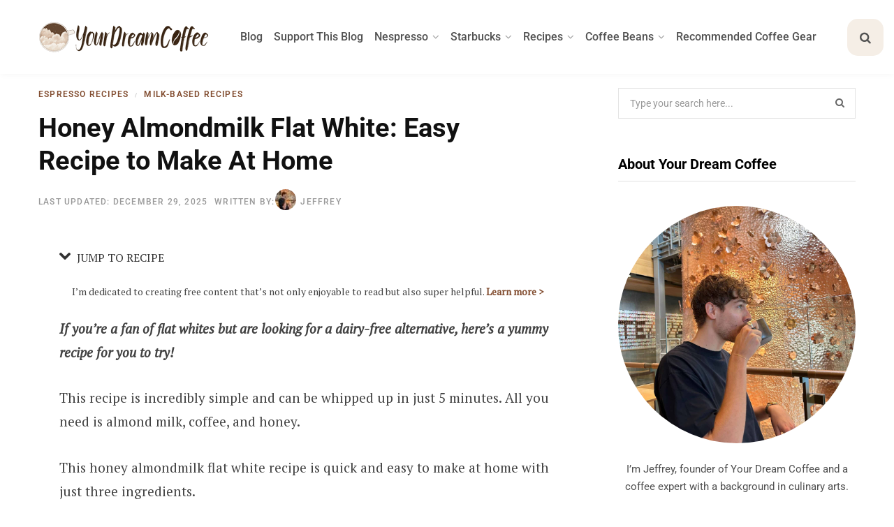

--- FILE ---
content_type: text/html; charset=UTF-8
request_url: https://yourdreamcoffee.com/honey-almondmilk-flat-white-recipe/
body_size: 88811
content:

<!DOCTYPE html>
<html lang="en-US" prefix="og: https://ogp.me/ns#">

<head>

	<meta charset="UTF-8" />
	<meta http-equiv="x-ua-compatible" content="ie=edge" />
	<meta name="viewport" content="width=device-width, initial-scale=1" />
	<link rel="profile" href="https://gmpg.org/xfn/11" />
	
<!-- Search Engine Optimization by Rank Math PRO - https://rankmath.com/ -->
<title>Honey Almondmilk Flat White: Easy Recipe to Make At Home</title><link rel="preload" href="https://yourdreamcoffee.com/wp-content/uploads/2020/06/your-dream-coffee-logo.png" as="image" fetchpriority="high"><link rel="preload" href="https://yourdreamcoffee.com/wp-content/uploads/2025/03/cropped-jeffrey-profile-picture-scaled-1-30x30.jpeg" as="image" imagesrcset="https://yourdreamcoffee.com/wp-content/uploads/2025/03/cropped-jeffrey-profile-picture-scaled-1-60x60.jpeg 2x" fetchpriority="high"><link rel="preload" href="https://yourdreamcoffee.com/wp-content/uploads/elementor/google-fonts/fonts/roboto-kfo7cnqeu92fr1me7ksn66agldtyluamaxkubgee.woff2" as="font" type="font/woff2" crossorigin fetchpriority="high"><link rel="preload" href="https://yourdreamcoffee.com/wp-content/uploads/elementor/google-fonts/fonts/ptserif-ejrsqgyozzy2vcfuvant66qsvys.woff2" as="font" type="font/woff2" crossorigin fetchpriority="high"><link rel="preload" href="https://yourdreamcoffee.com/wp-content/uploads/elementor/google-fonts/fonts/ptserif-ejrvqgyozzy2vcfuvafwzr8.woff2" as="font" type="font/woff2" crossorigin fetchpriority="high"><link rel="preload" href="https://yourdreamcoffee.com/wp-content/uploads/elementor/google-fonts/fonts/roboto-kfo7cnqeu92fr1me7ksn66agldtyluama3yuba.woff2" as="font" type="font/woff2" crossorigin fetchpriority="high"><link rel="preload" href="https://yourdreamcoffee.com/wp-content/cache/perfmatters/yourdreamcoffee.com/fonts/KFO7CnqEu92Fr1ME7kSn66aGLdTylUAMa3yUBHMdazQ.woff2" as="font" type="font/woff2" crossorigin fetchpriority="high"><link rel="preload" href="https://yourdreamcoffee.com/wp-content/cache/perfmatters/yourdreamcoffee.com/fonts/KFO7CnqEu92Fr1ME7kSn66aGLdTylUAMaxKUBHMdazTgWw.woff2" as="font" type="font/woff2" crossorigin fetchpriority="high"><link rel="preload" href="https://yourdreamcoffee.com/wp-content/uploads/elementor/google-fonts/fonts/roboto-kfo5cnqeu92fr1mu53zec9_vu3r1gihoszmkbnka.woff2" as="font" type="font/woff2" crossorigin fetchpriority="high"><link rel="preload" href="https://yourdreamcoffee.com/wp-content/plugins/wp-security-hardening/modules/inc/fa/fonts/fontawesome-webfont.woff?v=4.1.0" as="font" crossorigin fetchpriority="high"><link rel="preload" href="https://yourdreamcoffee.com/wp-content/themes/contentberg/fonts/fontawesome/fonts/FontAwesome.woff2" as="font" type="font/woff2" crossorigin fetchpriority="high"><link rel="preload" href="https://yourdreamcoffee.com/wp-content/cache/perfmatters/yourdreamcoffee.com/fonts/EJRTQgYoZZY2vCFuvAFT_r21cgT9rcs.woff2" as="font" type="font/woff2" crossorigin fetchpriority="high"><link rel="preload" href="https://yourdreamcoffee.com/wp-content/cache/perfmatters/yourdreamcoffee.com/fonts/EJRVQgYoZZY2vCFuvAFWzr-_dSb_.woff2" as="font" type="font/woff2" crossorigin fetchpriority="high"><link rel="preload" href="https://yourdreamcoffee.com/wp-content/uploads/elementor/google-fonts/fonts/roboto-kfo7cnqeu92fr1me7ksn66agldtyluamawcubgee.woff2" as="font" type="font/woff2" crossorigin fetchpriority="high"><link rel="preload" href="https://yourdreamcoffee.com/wp-content/uploads/elementor/google-fonts/fonts/roboto-kfo5cnqeu92fr1mu53zec9_vu3r1gihoszmkahkawzu.woff2" as="font" type="font/woff2" crossorigin fetchpriority="high"><style id="perfmatters-used-css">.cg-btn,.cg-choice-box-six .cg-cb-items .cg-tbl-rate-svg svg,.cg-slider .cg-slide,.cg-tbl-img img,.cg-tbl-rate-svg svg,a{transition:none !important;}:root{--cg-orange:#f39c12;--cg-carrot:#e67e22;--cg-red:#e74c3c;--cg-gray:#95a5a6;--cg-blue:#3498db;--cg-black:#2f3640;--cg-green:#27ae60;--cg-bluebell:#2b348e;--cg-bluedark:#1289a7;--cg-berry:#ca2c68;--cg-keppel:#ae7c5b;--cg-dupain:#148f77;--cg-darkorange:#f33b19;--cg-darknavy:#0f4c75;--cg-eggplant:#5a3d55;--cg-darkgreen:#438a5e;--cg-theme-color:#333;}.cg-swiper .cg-cb-items::after,[class*=cg-] [data-ez-name],table[data-first=hide] td:first-child,table[data-first=hide] th:first-child,table[data-fourth=hide] td:nth-child(4),table[data-fourth=hide] th:nth-child(4),table[data-second=hide] td:nth-child(2),table[data-second=hide] th:nth-child(2),table[data-third=hide] td:nth-child(3),table[data-third=hide] th:nth-child(3){display:none !important;}[data-tr-glow=true]{box-shadow:0 0 0 2px inset var(--cg-theme-color) !important;position:relative;}[data-topbox-glow=true]{border:2px solid var(--cg-theme-color) !important;position:relative;}@keyframes glower{0%,100%{background-position:0 0;}50%{background-position:400% 0;}}@-webkit-keyframes gradientAnim{0%,to{background-position:0 50%;}50%{background-position:100% 50%;}}@keyframes gradientAnim{0%,to{background-position:0 50%;}50%{background-position:100% 50%;}}@keyframes spin{from{transform:rotate(0deg);}to{transform:rotate(360deg);}}@keyframes blink{from{opacity:0;}50%{opacity:1;}to{opacity:0;}}.lasso-container *{box-sizing:border-box !important;}.lasso-container{color:initial;}.lasso-container{box-sizing:border-box !important;position:relative;width:100%;padding:0 15px !important;margin:30px auto !important;overflow:initial !important;}.lasso-display{box-sizing:border-box;display:-ms-flexbox;display:flex;-ms-flex-wrap:wrap;flex-wrap:wrap;margin:0 -15px;font-family:inherit !important;background-color:var(--lasso-background) !important;}.lasso-display a,.lasso-display a:hover,.lasso-button-container a,.lasso-button-container a:hover,.lasso-list a,.lasso-list a:hover{text-decoration:none !important;font-weight:bold !important;opacity:1 !important;}.lasso-display a:hover,.lasso-button-container a:hover,.lasso-list a:hover{transition:.25s ease;}.lasso-image img{display:inline-block !important;max-width:100% !important;height:auto;max-height:350px;width:inherit;object-fit:contain;box-shadow:none;}.wp-block-affiliate-plugin-lasso:has(>div.lasso-container.sitestripe){display:inline-block;}.lasso-box-1,.lasso-box-2,.lasso-box-3,.lasso-box-4,.lasso-box-5,.lasso-box-6{box-sizing:border-box;position:relative;-ms-flex:0 0 100%;flex:0 0 100%;max-width:100%;padding:0 15px !important;}.lasso-box-4{text-align:right;}@media (max-width:767.98px){.lasso-box-1,.lasso-box-2,.lasso-box-3,.lasso-box-4,.lasso-box-5,.lasso-box-6{padding:0 !important;}}.lasso-title,a.lasso-title{display:block;font-size:30px !important;line-height:1.25;margin:10px 0 10px 0 !important;box-shadow:none !important;color:var(--lasso-title) !important;font-weight:bold;}.lasso-price{font-size:16px;font-weight:bold;margin:0 0 10px 0 !important;vertical-align:middle;}.lasso-price-value{display:inline;margin-right:10px;}.lasso-amazon-prime{display:inline-block;background:url("https://yourdreamcoffee.com/wp-content/plugins/lasso/admin/assets/css/../images/amazon-prime.png");width:50px;height:15px;background-size:contain;background-repeat:no-repeat;background-position:center center;}.lasso-amazon-info{display:inline-block;background:url("https://yourdreamcoffee.com/wp-content/plugins/lasso/admin/assets/css/../images/amazon-info.svg");margin-left:3px;width:12px;height:12px;background-size:contain;background-repeat:no-repeat;background-position:center center;vertical-align:middle !important;cursor:pointer;position:relative;}.lasso-fields{font-size:16px;}.lasso-image{text-align:center;padding:0 0 10px 0 !important;}a.lasso-button-1,a.lasso-button-2{font-size:15px;padding:10px 15px !important;background:var(--lasso-button) !important;color:var(--lasso-button-text) !important;margin:0 10px 10px 0 !important;text-align:center !important;line-height:initial !important;}a.lasso-button-1:hover,a.lasso-button-2:hover{background:var(--lasso-button) !important;color:var(--lasso-button-text) !important;transition:.25s ease;}.lasso-disclosure,.lasso-date{font-size:12px;font-style:italic;color:rgba(95,99,104,.92);display:inline;}.lasso-disclosure span{line-height:1.2rem;margin:0;}.lasso-fields div{margin:0 0 10px 0;text-align:left;}.lasso-fields-pros,.lasso-fields-cons{text-align:left;}.lasso-fields-pros ul,.lasso-fields-cons ul{margin:0 0 1rem 0 !important;padding-left:0 !important;}.lasso-fields-pros li,.lasso-fields-cons li{list-style:none !important;margin:0 5px 0 0 !important;}.lasso-fields-pros li:before,.lasso-fields-cons li:before{content:none !important;}.lasso-fields-pros li:after,.lasso-fields-cons li:after{content:none !important;}.lasso-fields-2,.lasso-fields-3{text-align:left;}.lasso-fields-2 ul,.lasso-fields-3 ul{margin:0 0 1rem 0 !important;padding-left:0 !important;}.lasso-fields-2 li,.lasso-fields-3 li{list-style:none !important;margin:0 5px 0 0 !important;position:relative !important;}.lasso-fields-2 li:before,.lasso-fields-3 li:before{content:none !important;}.lasso-fields-2 li:after,.lasso-fields-3 li:after{content:none !important;}.lasso-fields-2>ul>li:before,.lasso-fields-3>ul>li:before{content:none !important;}.lasso-check{display:inline-block;width:16px;height:1.3rem;position:relative;top:0;}.lasso-check .lasso-check-content{display:inline-block;transform:rotate(45deg);height:12px;width:7px;margin-left:15%;border-bottom:3px solid var(--lasso-pros);border-right:3px solid var(--lasso-pros);}.lasso-x{display:inline-block;width:12px;height:16px;line-height:0;position:relative;top:9px;margin-right:4px;}.lasso-x .lasso-x-1{display:inline-block;width:13px;height:3px;background:var(--lasso-cons);transform:rotate(45deg);position:absolute;top:0;left:0;}.lasso-x .lasso-x-2{display:inline-block;width:13px;height:3px;background:var(--lasso-cons);transform:rotate(-45deg);position:absolute;top:0;left:0;}.lasso-display-table [data-tooltip],.lasso-container [data-tooltip]{position:relative;cursor:pointer;}.lasso-display-table [data-tooltip]:before,.lasso-container [data-tooltip]:before,.lasso-display-table [data-tooltip]:after,.lasso-container [data-tooltip]:after{position:absolute;visibility:hidden;opacity:0;transition:opacity .2s ease-in-out,visibility .2s ease-in-out,transform .2s cubic-bezier(.71,1.7,.77,1.24);transform:translate3d(0,0,0);pointer-events:none;}.lasso-display-table [data-tooltip]:hover:before,.lasso-container [data-tooltip]:hover:before,.lasso-display-table [data-tooltip]:hover:after,.lasso-container [data-tooltip]:hover:after,.lasso-display-table [data-tooltip]:focus:before,.lasso-container [data-tooltip]:focus:before,.lasso-display-table [data-tooltip]:focus:after,.lasso-container [data-tooltip]:focus:after{visibility:visible;opacity:1;}.lasso-display-table [data-tooltip]:before,.lasso-container [data-tooltip]:before{z-index:1001;border:6px solid transparent;background:transparent;content:"";}.lasso-display-table [data-tooltip]:after,.lasso-container [data-tooltip]:after{z-index:1000;padding:1rem;width:200px;background-color:var(--lasso-button);color:var(--lasso-button-text);content:attr(data-tooltip);border-radius:.5rem;text-align:center;box-shadow:0 3px 6px rgba(0,0,0,.2) !important;font-weight:800 !important;font-size:.8rem;}.lasso-display-table [data-tooltip]:before,.lasso-container [data-tooltip]:before,.lasso-display-table [data-tooltip]:after,.lasso-container [data-tooltip]:after{bottom:100%;left:50%;}.lasso-display-table [data-tooltip]:before,.lasso-container [data-tooltip]:before{margin-left:-6px;margin-bottom:-12px;border-top-color:var(--lasso-button);}.lasso-display-table [data-tooltip]:after,.lasso-container [data-tooltip]:after{margin-left:-100px;}.lasso-display-table [data-tooltip]:hover:before,.lasso-container [data-tooltip]:hover:before,.lasso-display-table [data-tooltip]:hover:after,.lasso-container [data-tooltip]:hover:after,.lasso-display-table [data-tooltip]:focus:before,.lasso-container [data-tooltip]:focus:before,.lasso-display-table [data-tooltip]:focus:after,.lasso-container [data-tooltip]:focus:after{-webkit-transform:translateY(-12px);-moz-transform:translateY(-12px);transform:translateY(-12px);}@media (max-width:767.98px){.lasso-container [data-tooltip]{position:unset;}}.lasso-container .lasso-cactus{border:1px solid #e2e2e2;padding:30px !important;border-radius:15px;}.lasso-cactus .lasso-box-1,.lasso-cactus .lasso-box-3,.lasso-cactus .lasso-box-5{-ms-flex:0 0 70% !important;flex:0 0 70% !important;max-width:70% !important;padding-left:0 !important;}.lasso-cactus .lasso-box-2{-ms-flex:0 0 30% !important;flex:0 0 30% !important;max-width:30% !important;margin-bottom:15px;padding:0 0 0 15px !important;text-align:center;}.lasso-cactus .lasso-box-3,.lasso-cactus .lasso-box-4,.lasso-cactus .lasso-box-5,.lasso-cactus .lasso-box-6{-ms-flex:0 0 50% !important;flex:0 0 50% !important;max-width:50% !important;}.lasso-cactus .lasso-box-6{text-align:right;padding-right:0 !important;}.lasso-cactus a.lasso-button-1,.lasso-cactus a.lasso-button-2{display:inline-block;padding:15px 25px;border-radius:100px;box-shadow:0 3px 6px rgba(0,0,0,.2) !important;}.lasso-cactus a.lasso-button-1:hover,.lasso-cactus a.lasso-button-2:hover{box-shadow:none !important;transform:translateY(3px);}.lasso-cactus .lasso-disclosure,.lasso-cactus .lasso-date{padding:10px 0 0 0 !important;}@media (max-width:767.98px){.lasso-cactus .lasso-box-1,.lasso-cactus .lasso-box-2,.lasso-cactus .lasso-box-3,.lasso-cactus .lasso-box-4,.lasso-cactus .lasso-box-5,.lasso-cactus .lasso-box-6{-ms-flex:0 0 100% !important;flex:0 0 100% !important;max-width:100% !important;text-align:center !important;}.lasso-cactus .lasso-box-2{-ms-flex-order:-1;order:-1;}}.lasso-container .lasso-box-1 h1 a.lasso-title,.lasso-container .lasso-box-1 h2 a.lasso-title,.lasso-container .lasso-box-1 h3 a.lasso-title,.lasso-container .lasso-box-1 h4 a.lasso-title,.lasso-container .lasso-box-1 h1 span.lasso-title,.lasso-container .lasso-box-1 h2 span.lasso-title,.lasso-container .lasso-box-1 h3 span.lasso-title,.lasso-container .lasso-box-1 h4 span.lasso-title,.lasso-list.h1>li h1 a.lasso-title,.lasso-list.h2>li h2 a.lasso-title,.lasso-list.h3>li h3 a.lasso-title,.lasso-list.h4>li h4 a.lasso-title,.lasso-list.h1>li h1 span.lasso-title,.lasso-list.h2>li h2 span.lasso-title,.lasso-list.h3>li h3 span.lasso-title,.lasso-list.h4>li h4 span.lasso-title{font-size:inherit !important;}.lasso-container span[class^="ezoic-"],.lasso-container span[id^="ezoic-"]{display:none !important;}:root{--green:#22baa0;--red:#e06470;--gray-border:#bcc6c9;--light-gray-border:#dee2e6;}@keyframes cmplz-fadein{from{opacity:0;}to{opacity:1;}}.owl-carousel .animated{animation-duration:1s;animation-fill-mode:both;}@keyframes fadeOut{0%{opacity:1;}100%{opacity:0;}}span.post-author{font-weight:500;letter-spacing:.1em;}span.custom-metastep.meta-sep{margin-right:2px;margin-left:1px;}.the-post .the-post-meta{margin-bottom:15px;}@font-face{font-family:"ts-icons";src:url("https://yourdreamcoffee.com/wp-content/themes/contentberg/css/icons/fonts/ts-icons.woff2?v1") format("woff2"),url("https://yourdreamcoffee.com/wp-content/themes/contentberg/css/icons/fonts/ts-icons.woff?v1") format("woff");font-weight:normal;font-style:normal;}.tsi{display:inline-block;font:normal normal normal 14px/1 ts-icons;font-size:inherit;text-rendering:auto;-webkit-font-smoothing:antialiased;-moz-osx-font-smoothing:grayscale;}@-webkit-keyframes tsi-spin{0%{-webkit-transform:rotate(0deg);transform:rotate(0deg);}100%{-webkit-transform:rotate(359deg);transform:rotate(359deg);}}@keyframes tsi-spin{0%{-webkit-transform:rotate(0deg);transform:rotate(0deg);}100%{-webkit-transform:rotate(359deg);transform:rotate(359deg);}}.tsi-twitter:before{content:"";}.tsi-search:before{content:"";}.tsi-home:before{content:"";}.tsi-facebook:before{content:"";}.tsi-bars:before{content:"";}.tsi-instagram:before{content:"";}.tsi-pinterest-p:before{content:"";}button::-moz-focus-inner{padding:0;border:0;}@-webkit-keyframes rotateplane{0%{-webkit-transform:perspective(120px);}50%{-webkit-transform:perspective(120px) rotateY(180deg);}100%{-webkit-transform:perspective(120px) rotateY(180deg) rotateX(180deg);}}@keyframes rotateplane{0%{transform:perspective(120px) rotateX(0deg) rotateY(0deg);}50%{transform:perspective(120px) rotateX(-180.1deg) rotateY(0deg);}100%{transform:perspective(120px) rotateX(-180deg) rotateY(-179.9deg);}}@font-face{font-family:"FontAwesome";src:url("https://yourdreamcoffee.com/wp-content/themes/contentberg/fonts/fontawesome/fonts/FontAwesome.eot");src:url("https://yourdreamcoffee.com/wp-content/themes/contentberg/fonts/fontawesome/fonts/FontAwesome.eot?#iefix&") format("embedded-opentype"),url("https://yourdreamcoffee.com/wp-content/themes/contentberg/fonts/fontawesome/fonts/FontAwesome.woff2") format("woff2"),url("https://yourdreamcoffee.com/wp-content/themes/contentberg/fonts/fontawesome/fonts/FontAwesome.woff") format("woff"),url("https://yourdreamcoffee.com/wp-content/themes/contentberg/fonts/fontawesome/fonts/FontAwesome.ttf") format("truetype"),url("https://yourdreamcoffee.com/wp-content/themes/contentberg/fonts/fontawesome/fonts/FontAwesome.svg#fontawesomeregular") format("svg");font-weight:normal;font-style:normal;}.fa{display:inline-block;font:normal normal normal 14px/1 FontAwesome;font-size:inherit;text-rendering:auto;-webkit-font-smoothing:antialiased;-moz-osx-font-smoothing:grayscale;}.fa-search:before{content:"";}.fa-times:before{content:"";}@-webkit-keyframes progress-bar-stripes{from{background-position:1rem 0;}to{background-position:0 0;}}@keyframes progress-bar-stripes{from{background-position:1rem 0;}to{background-position:0 0;}}@-webkit-keyframes spinner-border{to{-webkit-transform:rotate(360deg);transform:rotate(360deg);}}@keyframes spinner-border{to{-webkit-transform:rotate(360deg);transform:rotate(360deg);}}@-webkit-keyframes spinner-grow{0%{-webkit-transform:scale(0);transform:scale(0);}50%{opacity:1;}}@keyframes spinner-grow{0%{-webkit-transform:scale(0);transform:scale(0);}50%{opacity:1;}}@media print{@page{size:a3;}}@font-face{font-family:"FontAwesome";src:url("https://yourdreamcoffee.com/wp-content/plugins/wp-security-hardening/modules/inc/fa/css/../fonts/fontawesome-webfont.eot?v=4.1.0");src:url("https://yourdreamcoffee.com/wp-content/plugins/wp-security-hardening/modules/inc/fa/css/../fonts/fontawesome-webfont.eot?#iefix&v=4.1.0") format("embedded-opentype"),url("https://yourdreamcoffee.com/wp-content/plugins/wp-security-hardening/modules/inc/fa/css/../fonts/fontawesome-webfont.woff?v=4.1.0") format("woff"),url("https://yourdreamcoffee.com/wp-content/plugins/wp-security-hardening/modules/inc/fa/css/../fonts/fontawesome-webfont.ttf?v=4.1.0") format("truetype"),url("https://yourdreamcoffee.com/wp-content/plugins/wp-security-hardening/modules/inc/fa/css/../fonts/fontawesome-webfont.svg?v=4.1.0#fontawesomeregular") format("svg");font-weight:normal;font-style:normal;}.fa{display:inline-block;font-family:FontAwesome;font-style:normal;font-weight:normal;line-height:1;-webkit-font-smoothing:antialiased;-moz-osx-font-smoothing:grayscale;}@-moz-keyframes spin{0%{-moz-transform:rotate(0deg);}100%{-moz-transform:rotate(359deg);}}@-webkit-keyframes spin{0%{-webkit-transform:rotate(0deg);}100%{-webkit-transform:rotate(359deg);}}@-o-keyframes spin{0%{-o-transform:rotate(0deg);}100%{-o-transform:rotate(359deg);}}@keyframes spin{0%{-webkit-transform:rotate(0deg);transform:rotate(0deg);}100%{-webkit-transform:rotate(359deg);transform:rotate(359deg);}}.fa-search:before{content:"";}.fa-times:before{content:"";}.lwptoc{margin:32px 0;}.lwptoc:first-child{margin-top:16px;}.lwptoc_i{padding:14px 18px 18px;text-align:left;}.lwptoc_header{margin-bottom:6px;}.lwptoc_toggle{white-space:nowrap;margin-left:4px;font-size:80%;}.lwptoc_toggle:before{content:"[";}.lwptoc_toggle:after{content:"]";}.lwptoc_toggle_label{margin:0 1px;}.lwptoc_item{margin-top:2px;}.lwptoc_item:first-child{margin-top:0;}.lwptoc_itemWrap .lwptoc_itemWrap{margin:2px 0 0 14px;}.lwptoc-baseItems .lwptoc_items{font-size:90%;}.lwptoc-light .lwptoc_i{color:#333;background:#fafafa;}</style><link rel="preload" as="font" href="https://yourdreamcoffee.com/wp-content/themes/contentberg/css/icons/fonts/ts-icons.woff2?v1" type="font/woff2" crossorigin="anonymous" />
<meta name="description" content="Make yourself a creamy and delicious take on the classic flat white. This honey almondmilk flat white is super easy to make and you&#039;ll love the flavor."/>
<meta name="robots" content="follow, index, max-snippet:-1, max-video-preview:-1, max-image-preview:large"/>
<link rel="canonical" href="https://yourdreamcoffee.com/honey-almondmilk-flat-white-recipe/" />
<meta property="og:locale" content="en_US" />
<meta property="og:type" content="article" />
<meta property="og:title" content="Honey Almondmilk Flat White: Easy Recipe to Make At Home" />
<meta property="og:description" content="Make yourself a creamy and delicious take on the classic flat white. This honey almondmilk flat white is super easy to make and you&#039;ll love the flavor." />
<meta property="og:url" content="https://yourdreamcoffee.com/honey-almondmilk-flat-white-recipe/" />
<meta property="og:site_name" content="Your Dream Coffee" />
<meta property="article:publisher" content="https://www.facebook.com/yourdreamcoffee/" />
<meta property="article:author" content="https://www.facebook.com/yourdreamcoffee" />
<meta property="article:section" content="Espresso Recipes" />
<meta property="og:updated_time" content="2025-12-29T14:50:49+01:00" />
<meta property="og:image" content="https://yourdreamcoffee.com/wp-content/uploads/2021/05/honey-almondmilk-flat-white-easy-recipe-to-make-at-home.png" />
<meta property="og:image:secure_url" content="https://yourdreamcoffee.com/wp-content/uploads/2021/05/honey-almondmilk-flat-white-easy-recipe-to-make-at-home.png" />
<meta property="og:image:width" content="770" />
<meta property="og:image:height" content="515" />
<meta property="og:image:alt" content="Honey Almondmilk Flat White: Easy Recipe to Make At Home" />
<meta property="og:image:type" content="image/png" />
<meta property="article:published_time" content="2021-05-02T12:01:12+02:00" />
<meta property="article:modified_time" content="2025-12-29T14:50:49+01:00" />
<meta name="twitter:card" content="summary_large_image" />
<meta name="twitter:title" content="Honey Almondmilk Flat White: Easy Recipe to Make At Home" />
<meta name="twitter:description" content="Make yourself a creamy and delicious take on the classic flat white. This honey almondmilk flat white is super easy to make and you&#039;ll love the flavor." />
<meta name="twitter:site" content="@YourDreamCoffee" />
<meta name="twitter:creator" content="@yourdreamcoffee" />
<meta name="twitter:image" content="https://yourdreamcoffee.com/wp-content/uploads/2021/05/honey-almondmilk-flat-white-easy-recipe-to-make-at-home.png" />
<meta name="twitter:label1" content="Written by" />
<meta name="twitter:data1" content="Jeffrey" />
<meta name="twitter:label2" content="Time to read" />
<meta name="twitter:data2" content="5 minutes" />
<script type="application/ld+json" class="rank-math-schema-pro">{"@context":"https:\/\/schema.org","@graph":[{"@type":"Place","@id":"https:\/\/yourdreamcoffee.com\/#place","address":{"@type":"PostalAddress","streetAddress":"Keurenplein 41 (A0767)","addressLocality":"Amsterdam","addressRegion":"North Holland","postalCode":"1069 CD","addressCountry":"NL"}},{"@type":"Organization","@id":"https:\/\/yourdreamcoffee.com\/#organization","name":"Your Dream Coffee","url":"https:\/\/yourdreamcoffee.com\/","sameAs":["https:\/\/www.facebook.com\/yourdreamcoffee\/","https:\/\/twitter.com\/YourDreamCoffee","https:\/\/www.instagram.com\/your.dream.coffee\/","https:\/\/www.pinterest.com\/yourdreamcoffee\/","https:\/\/www.youtube.com\/@yourdreamcoffee","https:\/\/www.trustpilot.com\/review\/yourdreamcoffee.com"],"email":"contact@yourdreamcoffee.com","address":{"@type":"PostalAddress","streetAddress":"Keurenplein 41 (A0767)","addressLocality":"Amsterdam","addressRegion":"North Holland","postalCode":"1069 CD","addressCountry":"NL"},"logo":{"@type":"ImageObject","@id":"https:\/\/yourdreamcoffee.com\/#logo","url":"https:\/\/yourdreamcoffee.com\/wp-content\/uploads\/2023\/05\/your-dream-coffee-logo.png","contentUrl":"https:\/\/yourdreamcoffee.com\/wp-content\/uploads\/2023\/05\/your-dream-coffee-logo.png","caption":"Your Dream Coffee","inLanguage":"en-US","width":546,"height":516},"description":"Here you will learn everything coffee-related. Recipes, coffee tips, and the latest product reviews – you will find it all on this blog.","legalName":"Your Dream Blogs VOF","foundingDate":"2020","duns":"494123291","vatID":"NL863544940B01","location":{"@id":"https:\/\/yourdreamcoffee.com\/#place"},"publishingPrinciples":"https:\/\/yourdreamcoffee.com\/editorial-policy\/","brand":{"@type":"Brand","name":"Your Dream Coffee","url":"https:\/\/yourdreamcoffee.com\/","logo":{"@id":"https:\/\/yourdreamcoffee.com\/#logo"}},"founder":{"@type":"Person","name":"Jeffrey","@id":"https:\/\/yourdreamcoffee.com\/author\/jeffrey\/","url":"https:\/\/yourdreamcoffee.com\/author\/jeffrey\/","affiliation":{"@id":"https:\/\/yourdreamcoffee.com\/#organization"},"worksFor":{"@id":"https:\/\/yourdreamcoffee.com\/#organization"}},"alternateName":["YourDreamCoffee","YourDreamCoffee.com","Your Dream Coffee Blog","YDC"],"contactPoint":[{"@type":"ContactPoint","contactType":"customer support","email":"contact@yourdreamcoffee.com","url":"https:\/\/yourdreamcoffee.com\/contact-me\/","availableLanguage":["en"]},{"@type":"ContactPoint","contactType":"media relations","email":"media@yourdreamcoffee.com","url":"https:\/\/yourdreamcoffee.com\/contact-me\/","availableLanguage":["en"]},{"@type":"ContactPoint","contactType":"accessibility","email":"accessibility@yourdreamcoffee.com","url":"https:\/\/yourdreamcoffee.com\/contact-me\/","availableLanguage":["en"]}],"knowsAbout":["Coffee brewing","Pour-over coffee","Espresso drinks","Cold brew coffee","AeroPress brewing","French press brewing","Coffee recipes","Homemade coffee syrups","Coffee beans and roasting","Nespresso","Starbucks drinks at home","Iced coffee recipes","Latte recipes"],"areaServed":"Worldwide","foundingLocation":{"@id":"https:\/\/yourdreamcoffee.com\/#place"},"image":{"@id":"https:\/\/yourdreamcoffee.com\/#logo"},"identifier":[{"@type":"PropertyValue","propertyID":"KVK","value":85204455,"url":"https:\/\/www.kvk.nl\/bestellen\/#\/85204455000051261588"}]},{"@type":"WebSite","@id":"https:\/\/yourdreamcoffee.com\/#website","url":"https:\/\/yourdreamcoffee.com\/","name":"Your Dream Coffee","alternateName":"YourDreamCoffee","publisher":{"@id":"https:\/\/yourdreamcoffee.com\/#organization"},"inLanguage":"en-US","potentialAction":{"@type":"SearchAction","target":"https:\/\/yourdreamcoffee.com\/?s={search_term_string}","query-input":"required name=search_term_string"}},{"@type":"ImageObject","@id":"https:\/\/yourdreamcoffee.com\/wp-content\/uploads\/2021\/05\/honey-almondmilk-flat-white-easy-recipe-to-make-at-home.png","url":"https:\/\/yourdreamcoffee.com\/wp-content\/uploads\/2021\/05\/honey-almondmilk-flat-white-easy-recipe-to-make-at-home.png","width":770,"height":515,"caption":"Honey Almondmilk Flat White: Easy Recipe to Make At Home","inLanguage":"en-US"},{"@type":"BreadcrumbList","@id":"https:\/\/yourdreamcoffee.com\/honey-almondmilk-flat-white-recipe\/#breadcrumb","itemListElement":[{"@type":"ListItem","position":1,"item":{"@id":"https:\/\/yourdreamcoffee.com","name":"Home"}},{"@type":"ListItem","position":2,"item":{"@id":"https:\/\/yourdreamcoffee.com\/recipes\/hot\/espresso-recipes\/","name":"Espresso Recipes"}},{"@type":"ListItem","position":3,"item":{"@id":"https:\/\/yourdreamcoffee.com\/honey-almondmilk-flat-white-recipe\/","name":"Honey Almondmilk Flat White: Easy Recipe to Make At Home"}}]},{"@type":"WebPage","@id":"https:\/\/yourdreamcoffee.com\/honey-almondmilk-flat-white-recipe\/#webpage","url":"https:\/\/yourdreamcoffee.com\/honey-almondmilk-flat-white-recipe\/","name":"Honey Almondmilk Flat White: Easy Recipe to Make At Home","datePublished":"2021-05-02T12:01:12+02:00","dateModified":"2025-12-29T14:50:49+01:00","isPartOf":{"@id":"https:\/\/yourdreamcoffee.com\/#website"},"primaryImageOfPage":{"@id":"https:\/\/yourdreamcoffee.com\/wp-content\/uploads\/2021\/05\/honey-almondmilk-flat-white-easy-recipe-to-make-at-home.png"},"inLanguage":"en-US","breadcrumb":{"@id":"https:\/\/yourdreamcoffee.com\/honey-almondmilk-flat-white-recipe\/#breadcrumb"},"description":"Make yourself a creamy and delicious take on the classic flat white. This honey almondmilk flat white is super easy to make and you\u0027ll love the flavor.","publisher":{"@id":"https:\/\/yourdreamcoffee.com\/#organization"}},{"@type":"Person","@id":"https:\/\/yourdreamcoffee.com\/author\/jeffrey\/","name":"Jeffrey","description":"Jeffrey, founder of Your Dream Coffee, is a coffee expert with a culinary background. He shares brewing guides, recipes, and tips to help you brew great coffee.","url":"https:\/\/yourdreamcoffee.com\/author\/jeffrey\/","image":{"@type":"ImageObject","@id":"https:\/\/yourdreamcoffee.com\/wp-content\/uploads\/2025\/03\/cropped-jeffrey-profile-picture-scaled-1-96x96.jpeg","url":"https:\/\/yourdreamcoffee.com\/wp-content\/uploads\/2025\/03\/cropped-jeffrey-profile-picture-scaled-1-96x96.jpeg","caption":"Jeffrey","inLanguage":"en-US"},"sameAs":["https:\/\/yourdreamcoffee.com\/","https:\/\/www.facebook.com\/yourdreamcoffee","https:\/\/twitter.com\/yourdreamcoffee","https:\/\/www.youtube.com\/@yourdreamcoffee","https:\/\/www.threads.com\/@your.dream.coffee","https:\/\/mastodon.social\/@yourdreamcoffee","https:\/\/bsky.app\/profile\/yourdreamcoffee.bsky.social"],"worksFor":{"@id":"https:\/\/yourdreamcoffee.com\/#organization"},"affiliation":{"@id":"https:\/\/yourdreamcoffee.com\/#organization"},"jobTitle":"Founder and Coffee Expert"},{"@type":"BlogPosting","headline":"Honey Almondmilk Flat White: Easy Recipe to Make At Home","keywords":"honey almondmilk flat white","datePublished":"2021-05-02T12:01:12+02:00","dateModified":"2025-12-29T14:50:49+01:00","articleSection":"Espresso Recipes, Milk-Based Recipes","author":{"@id":"https:\/\/yourdreamcoffee.com\/author\/jeffrey\/","name":"Jeffrey"},"publisher":{"@id":"https:\/\/yourdreamcoffee.com\/#organization"},"description":"Make yourself a creamy and delicious take on the classic flat white. This honey almondmilk flat white is super easy to make and you\u0026#039;ll love the flavor.","commentCount":0,"wordCount":1158,"timeRequired":"PT6M","interactionStatistic":[{"@type":"InteractionCounter","interactionType":"https:\/\/schema.org\/CommentAction","userInteractionCount":0}],"name":"Honey Almondmilk Flat White: Easy Recipe to Make At Home","@id":"https:\/\/yourdreamcoffee.com\/honey-almondmilk-flat-white-recipe\/#richSnippet","isPartOf":{"@id":"https:\/\/yourdreamcoffee.com\/#website"},"image":{"@id":"https:\/\/yourdreamcoffee.com\/wp-content\/uploads\/2021\/05\/honey-almondmilk-flat-white-easy-recipe-to-make-at-home.png"},"inLanguage":"en-US","mainEntityOfPage":{"@id":"https:\/\/yourdreamcoffee.com\/honey-almondmilk-flat-white-recipe\/#webpage"}}]}</script>
<!-- /Rank Math WordPress SEO plugin -->

<link rel='dns-prefetch' href='//cdnjs.cloudflare.com' />
<link rel='dns-prefetch' href='//scripts.mediavine.com' />

<link rel='alternate' type='application/rss+xml' title='Your Dream Coffee » Feed' href='https://yourdreamcoffee.com/feed/' />
<link rel="alternate" title="oEmbed (JSON)" type="application/json+oembed" href="https://yourdreamcoffee.com/wp-json/oembed/1.0/embed?url=https%3A%2F%2Fyourdreamcoffee.com%2Fhoney-almondmilk-flat-white-recipe%2F" />
<link rel="alternate" title="oEmbed (XML)" type="text/xml+oembed" href="https://yourdreamcoffee.com/wp-json/oembed/1.0/embed?url=https%3A%2F%2Fyourdreamcoffee.com%2Fhoney-almondmilk-flat-white-recipe%2F&#038;format=xml" />
<link rel="alternate" type="application/rss+xml" title="Your Dream Coffee &raquo; Stories Feed" href="https://yourdreamcoffee.com/web-stories/feed/">		<script type="pmdelayedscript" data-cfasync="false" data-no-optimize="1" data-no-defer="1" data-no-minify="1">
            function cmplzCallClarity(method, params) {
                if (typeof window.clarity === 'function') {
                    try {
                        window.clarity(method, params);
                    } catch (e) {
                        console.warn('Clarity API error:', e);
                    }
                }
            }

            cmplzCallClarity('consentv2', {
                ad_Storage: "denied",
                analytics_Storage: "denied"
            });

            function cmplzGetConsentFromEvent(e) {
                var d = e && e.detail && e.detail.categories ? e.detail.categories : {};
                return {
                    analyticsAllowed: !!d.statistics,
                    adsAllowed: !!d.marketing
                };
            }

            function cmplzSendClarityConsent(analyticsAllowed, adsAllowed) {
                var status = function (b) { return b ? "granted" : "denied"; };
                // Consent API v2: pass analytics/ad storage status.
                cmplzCallClarity('consentv2', {
                    analytics_Storage: status(!!analyticsAllowed),
                    ad_Storage: status(!!adsAllowed)
                });
            }

            function cmplzEraseClarityCookies() {
                cmplzCallClarity('consent', false);
            }

            document.addEventListener('cmplz_fire_categories', function (e) {
                var consent = cmplzGetConsentFromEvent(e);
                cmplzSendClarityConsent(consent.analyticsAllowed, consent.adsAllowed);
            });

            document.addEventListener('cmplz_revoke', function (e) {
                var consent = cmplzGetConsentFromEvent(e);
                cmplzSendClarityConsent(consent.analyticsAllowed, consent.adsAllowed);
                if (!consent.analyticsAllowed && !consent.adsAllowed) {
                    cmplzEraseClarityCookies();
                }
            });

		</script>
		<style id='wp-img-auto-sizes-contain-inline-css' type='text/css'>
img:is([sizes=auto i],[sizes^="auto," i]){contain-intrinsic-size:3000px 1500px}
/*# sourceURL=wp-img-auto-sizes-contain-inline-css */
</style>
<style id='wp-block-library-inline-css' type='text/css'>
:root{--wp-block-synced-color:#7a00df;--wp-block-synced-color--rgb:122,0,223;--wp-bound-block-color:var(--wp-block-synced-color);--wp-editor-canvas-background:#ddd;--wp-admin-theme-color:#007cba;--wp-admin-theme-color--rgb:0,124,186;--wp-admin-theme-color-darker-10:#006ba1;--wp-admin-theme-color-darker-10--rgb:0,107,160.5;--wp-admin-theme-color-darker-20:#005a87;--wp-admin-theme-color-darker-20--rgb:0,90,135;--wp-admin-border-width-focus:2px}@media (min-resolution:192dpi){:root{--wp-admin-border-width-focus:1.5px}}.wp-element-button{cursor:pointer}:root .has-very-light-gray-background-color{background-color:#eee}:root .has-very-dark-gray-background-color{background-color:#313131}:root .has-very-light-gray-color{color:#eee}:root .has-very-dark-gray-color{color:#313131}:root .has-vivid-green-cyan-to-vivid-cyan-blue-gradient-background{background:linear-gradient(135deg,#00d084,#0693e3)}:root .has-purple-crush-gradient-background{background:linear-gradient(135deg,#34e2e4,#4721fb 50%,#ab1dfe)}:root .has-hazy-dawn-gradient-background{background:linear-gradient(135deg,#faaca8,#dad0ec)}:root .has-subdued-olive-gradient-background{background:linear-gradient(135deg,#fafae1,#67a671)}:root .has-atomic-cream-gradient-background{background:linear-gradient(135deg,#fdd79a,#004a59)}:root .has-nightshade-gradient-background{background:linear-gradient(135deg,#330968,#31cdcf)}:root .has-midnight-gradient-background{background:linear-gradient(135deg,#020381,#2874fc)}:root{--wp--preset--font-size--normal:16px;--wp--preset--font-size--huge:42px}.has-regular-font-size{font-size:1em}.has-larger-font-size{font-size:2.625em}.has-normal-font-size{font-size:var(--wp--preset--font-size--normal)}.has-huge-font-size{font-size:var(--wp--preset--font-size--huge)}.has-text-align-center{text-align:center}.has-text-align-left{text-align:left}.has-text-align-right{text-align:right}.has-fit-text{white-space:nowrap!important}#end-resizable-editor-section{display:none}.aligncenter{clear:both}.items-justified-left{justify-content:flex-start}.items-justified-center{justify-content:center}.items-justified-right{justify-content:flex-end}.items-justified-space-between{justify-content:space-between}.screen-reader-text{border:0;clip-path:inset(50%);height:1px;margin:-1px;overflow:hidden;padding:0;position:absolute;width:1px;word-wrap:normal!important}.screen-reader-text:focus{background-color:#ddd;clip-path:none;color:#444;display:block;font-size:1em;height:auto;left:5px;line-height:normal;padding:15px 23px 14px;text-decoration:none;top:5px;width:auto;z-index:100000}html :where(.has-border-color){border-style:solid}html :where([style*=border-top-color]){border-top-style:solid}html :where([style*=border-right-color]){border-right-style:solid}html :where([style*=border-bottom-color]){border-bottom-style:solid}html :where([style*=border-left-color]){border-left-style:solid}html :where([style*=border-width]){border-style:solid}html :where([style*=border-top-width]){border-top-style:solid}html :where([style*=border-right-width]){border-right-style:solid}html :where([style*=border-bottom-width]){border-bottom-style:solid}html :where([style*=border-left-width]){border-left-style:solid}html :where(img[class*=wp-image-]){height:auto;max-width:100%}:where(figure){margin:0 0 1em}html :where(.is-position-sticky){--wp-admin--admin-bar--position-offset:var(--wp-admin--admin-bar--height,0px)}@media screen and (max-width:600px){html :where(.is-position-sticky){--wp-admin--admin-bar--position-offset:0px}}
/*# sourceURL=/wp-includes/css/dist/block-library/common.min.css */
</style>
<style id='classic-theme-styles-inline-css' type='text/css'>
/*! This file is auto-generated */
.wp-block-button__link{color:#fff;background-color:#32373c;border-radius:9999px;box-shadow:none;text-decoration:none;padding:calc(.667em + 2px) calc(1.333em + 2px);font-size:1.125em}.wp-block-file__button{background:#32373c;color:#fff;text-decoration:none}
/*# sourceURL=/wp-includes/css/classic-themes.min.css */
</style>
<link rel="stylesheet" id="affiliatable_swiper_css-css" type="text/css" media="all" data-pmdelayedstyle="https://cdnjs.cloudflare.com/ajax/libs/Swiper/8.4.5/swiper-bundle.min.css">
<link rel="stylesheet" id="affiliatable_css-css" type="text/css" media="all" data-pmdelayedstyle="https://yourdreamcoffee.com/wp-content/plugins/affiliatable-plugin/css/styles.css">
<link rel="stylesheet" id="contact-form-7-css" type="text/css" media="all" data-pmdelayedstyle="https://yourdreamcoffee.com/wp-content/cache/perfmatters/yourdreamcoffee.com/minify/64ac31699f53.styles.min.css">
<link rel="stylesheet" id="lasso-live-css" type="text/css" media="all" data-pmdelayedstyle="https://yourdreamcoffee.com/wp-content/plugins/lasso/admin/assets/css/lasso-live.min.css">
<link rel="stylesheet" id="lasso-table-frontend-css" type="text/css" media="all" data-pmdelayedstyle="https://yourdreamcoffee.com/wp-content/plugins/lasso/admin/assets/css/lasso-table-frontend.min.css">
<link rel="stylesheet" id="cmplz-general-css" type="text/css" media="all" data-pmdelayedstyle="https://yourdreamcoffee.com/wp-content/plugins/complianz-gdpr-premium/assets/css/cookieblocker.min.css">
<link rel="stylesheet" id="parente2-style-css" href="https://yourdreamcoffee.com/wp-content/cache/perfmatters/yourdreamcoffee.com/minify/e8e99d68afc2.style.min.css" type="text/css" media="all">
<link rel="stylesheet" id="childe2-style-css" href="https://yourdreamcoffee.com/wp-content/cache/perfmatters/yourdreamcoffee.com/minify/71eb2d5a18de.style.min.css" type="text/css" media="all">
<link rel="stylesheet" id="owl-carousel-theme-css" type="text/css" media="all" data-pmdelayedstyle="https://yourdreamcoffee.com/wp-content/themes/ContentBergChild/assets/css/owl.theme.default.min.css">
<link rel="stylesheet" id="owl-carousel-style-css" type="text/css" media="all" data-pmdelayedstyle="https://yourdreamcoffee.com/wp-content/themes/ContentBergChild/assets/css/owl.carousel.min.css">
<link rel='stylesheet' id='contentberg-fonts-css' href='https://yourdreamcoffee.com/wp-content/cache/perfmatters/yourdreamcoffee.com/fonts/697f0d18c8ca.google-fonts.min.css' type='text/css' media='all' />
<link rel="stylesheet" id="contentberg-core-css" type="text/css" media="all" data-pmdelayedstyle="https://yourdreamcoffee.com/wp-content/cache/perfmatters/yourdreamcoffee.com/minify/71eb2d5a18de.style.min.css">
<style id='contentberg-core-inline-css' type='text/css'>
::selection { background: rgba(130,77,48, 0.7); }
::-moz-selection { background: rgba(130,77,48, 0.7); }
:root { --c-main: #824d30; }


/*# sourceURL=contentberg-core-inline-css */
</style>
<link rel="stylesheet" id="contentberg-icons-css" type="text/css" media="all" data-pmdelayedstyle="https://yourdreamcoffee.com/wp-content/cache/perfmatters/yourdreamcoffee.com/minify/933cff176c57.icons.min.css">
<link rel="stylesheet" id="contentberg-lightbox-css" type="text/css" media="all" data-pmdelayedstyle="https://yourdreamcoffee.com/wp-content/cache/perfmatters/yourdreamcoffee.com/minify/c80c6e8d8c53.lightbox.min.css">
<link rel="stylesheet" id="font-awesome-css" type="text/css" media="all" data-pmdelayedstyle="https://yourdreamcoffee.com/wp-content/themes/contentberg/fonts/fontawesome/style.css">
<script type="text/javascript" defer data-domain='yourdreamcoffee.com' data-api='https://yourdreamcoffee.com/wp-json/0589f0/v1/3981/33b630f7' data-cfasync='false' src="https://yourdreamcoffee.com/wp-content/uploads/88dcd02d1a/d4880db4.js" id="plausible"></script>
<script type="text/javascript" id="plausible-analytics-js-after" defer src="[data-uri]"></script>
<script type="text/javascript" id="plausible-form-submit-integration-js-extra" defer src="[data-uri]"></script>
<script type="text/javascript" src="https://yourdreamcoffee.com/wp-content/cache/perfmatters/yourdreamcoffee.com/minify/bc6c812d91ed.plausible-form-submit-integration.min.js" id="plausible-form-submit-integration-js" defer></script>
<script type="text/javascript" async="async" fetchpriority="high" data-noptimize="1" data-cfasync="false" src="https://scripts.mediavine.com/tags/your-dream-coffee.js" id="mv-script-wrapper-js"></script>
<script type="text/javascript" id="plausible-affiliate-links-js-before" defer src="[data-uri]"></script>
<script type="text/javascript" src="https://yourdreamcoffee.com/wp-content/cache/perfmatters/yourdreamcoffee.com/minify/845158c393b0.plausible-affiliate-links.min.js" id="plausible-affiliate-links-js" defer></script>
<script type="text/javascript" src="https://yourdreamcoffee.com/wp-includes/js/jquery/jquery.min.js" id="jquery-core-js"></script>
<script type="pmdelayedscript" src="https://yourdreamcoffee.com/wp-content/themes/ContentBergChild/assets/js/owl.carousel.min.js" id="owl-carousel-script-js" data-perfmatters-type="text/javascript" data-cfasync="false" data-no-optimize="1" data-no-defer="1" data-no-minify="1"></script>
<script type="pmdelayedscript" src="https://yourdreamcoffee.com/wp-content/cache/perfmatters/yourdreamcoffee.com/minify/099eaaef4ec7.active.min.js" id="active-script-js" data-perfmatters-type="text/javascript" data-cfasync="false" data-no-optimize="1" data-no-defer="1" data-no-minify="1"></script>
<script type="pmdelayedscript" id="whp2612front.js2516-js-extra" data-perfmatters-type="text/javascript" data-cfasync="false" data-no-optimize="1" data-no-defer="1" data-no-minify="1">
/* <![CDATA[ */
var whp_local_data = {"add_url":"https://yourdreamcoffee.com/wp-admin/post-new.php?post_type=event","ajaxurl":"https://yourdreamcoffee.com/wp-admin/admin-ajax.php"};
//# sourceURL=whp2612front.js2516-js-extra
/* ]]> */
</script>
<script type="pmdelayedscript" src="https://yourdreamcoffee.com/wp-content/cache/perfmatters/yourdreamcoffee.com/minify/159c75c6824b.front.min.js" id="whp2612front.js2516-js" data-perfmatters-type="text/javascript" data-cfasync="false" data-no-optimize="1" data-no-defer="1" data-no-minify="1"></script>
<script type="pmdelayedscript" data-perfmatters-type="text/javascript" data-cfasync="false" data-no-optimize="1" data-no-defer="1" data-no-minify="1">!function(e,t){(e=t.createElement("script")).src="https://cdn.convertbox.com/convertbox/js/embed.js",e.id="app-convertbox-script",e.async=true,e.dataset.uuid="51f29ff2-9ac7-420d-a9ba-6e82820b779f",document.getElementsByTagName("head")[0].appendChild(e)}(window,document);</script>
<script type="pmdelayedscript" data-cfasync="false" data-no-optimize="1" data-no-defer="1" data-no-minify="1">var cb_wp=cb_wp || {};cb_wp.is_user_logged_in=false;cb_wp.post_data={"id":3293,"tags":[],"post_type":"post","cats":[21,23]};</script>		<style>
			:root {
				--mv-create-radius: 0;
			}
		</style>
			<script type="pmdelayedscript" data-perfmatters-type="text/javascript" data-cfasync="false" data-no-optimize="1" data-no-defer="1" data-no-minify="1">
				(function(c,l,a,r,i,t,y){
					c[a]=c[a]||function(){(c[a].q=c[a].q||[]).push(arguments)};t=l.createElement(r);t.async=1;
					t.src="https://www.clarity.ms/tag/"+i+"?ref=wordpress";y=l.getElementsByTagName(r)[0];y.parentNode.insertBefore(t,y);
				})(window, document, "clarity", "script", "u4qr9kvubm");
		</script>
		<script async src="https://yourdreamcoffee.com/wp-content/uploads/perfmatters/gtagv4.js?id=G-35G25NKX9C"></script><script>window.dataLayer = window.dataLayer || [];function gtag(){dataLayer.push(arguments);}gtag("js", new Date());gtag("config", "G-35G25NKX9C");</script>        <!-- PushAlert WordPress 2.9.0 -->
        <script type="pmdelayedscript" data-perfmatters-type="text/javascript" data-cfasync="false" data-no-optimize="1" data-no-defer="1" data-no-minify="1">
        var pushalert_sw_file = 'https://yourdreamcoffee.com/?pa_service_worker=1';
var pushalert_manifest_file = 'https://cdn.pushalert.co/manifest-86248.json';

            (function (d, t) {
                var g = d.createElement(t),
                        s = d.getElementsByTagName(t)[0];
                g.src = "//cdn.pushalert.co/integrate_2f263d0e8068eb1b4918d633c78b784d.js";
                s.parentNode.insertBefore(g, s);
            }(document, "script"));
        </script>
        <!-- End PushAlert WordPress -->
        <style id="wplmi-inline-css" type="text/css">
.post-modified-info {
  font-size: 15px;
  color: rgb(152, 152, 152);
  display: flex;
  align-items: center;
  gap: 6px;
}

.post-modified-info a.last-modified-author {
  display: flex;
  align-items: center;
  gap: 6px;
  text-decoration: none;
  box-shadow: none;
  color: rgb(152, 152, 152);
  line-height: 1;
}

.post-modified-info a.last-modified-author:hover {
  text-decoration: none;
  box-shadow: none;
  color: rgb(152, 152, 152);
}

.post-modified-info .author-avatar {
  width: 30px;
  height: 30px;
  border-radius: 50%;
  object-fit: cover;
  display: inline-block;
  vertical-align: middle;
  box-shadow: none !important;
  transition: none !important;
  transform: none !important;
} span.wplmi-user-avatar { width: 16px;display: inline-block !important;flex-shrink: 0; } img.wplmi-elementor-avatar { border-radius: 100%;margin-right: 3px; }
</style>
<style type="text/css">
			:root{
				--lasso-main: black !important;
				--lasso-title: black !important;
				--lasso-button: #22baa0 !important;
				--lasso-secondary-button: #22baa0 !important;
				--lasso-button-text: white !important;
				--lasso-background: white !important;
				--lasso-pros: #22baa0 !important;
				--lasso-cons: #e06470 !important;
			}
			
			
		</style>
			<script type="pmdelayedscript" data-perfmatters-type="text/javascript" data-cfasync="false" data-no-optimize="1" data-no-defer="1" data-no-minify="1">
				// Notice how this gets configured before we load Font Awesome
				let lassoFontAwesomeJS = "" == 1
				// console.log("lassoFontAwesomeJS", lassoFontAwesomeJS)
				window.FontAwesomeConfig = { autoReplaceSvg: lassoFontAwesomeJS }
			</script>
		<style>

/*Header code*/
/*For double logo in search*/
/*@media (max-width: 767px){
.search a .mobile-logo{ display: none;}
}*/

/*For the share box and bigger menu*/
.theiaStickySidebar {
padding-top: 2rem !important;
}
	
/*Styling for Author at the top*/
.font-bold{ 
font-weight: 500; 
letter-spacing: 0.1em;
}
.post-author span{ color: #989898; }
.post-author a{ color: inherit; }
	
/*Terms and conditions*/
#cmplz-document.cmplz-terms-conditions > p:last-of-type {display: none;}
#cmplz-document.cmplz-terms-conditions > h2:last-of-type {display: none;}

/*For homepage H2 headings*/
.block .title a{
 box-shadow: 0 -1px 0 0 var(--main-color) inset;
}
.block .title a:hover{
 box-shadow: 0 -1px 0 0 #000000 inset;
}

.main-head.simple-boxed .left-contain{
align-items: center;
}

/*Table styling*/
tr:nth-child(+1) td {
    background-color: #f6eee5!important;
}
/*Lasso styling*/
div.lasso-display-table .horizontal-table tr:nth-child(+1) td {
background-color: white !important;
}

div.lasso-display-table .horizontal-table tr td:nth-child(+1) {
background-color: #f6eee5 !important;
}

div.lasso-display-table .horizontal-table tr td:nth-child(+1) .cell {
background-color: #f6eee5 !important;
}

/*@media (min-width: 941px){
.main-head.simple-boxed .navigation{line-height: 80px;}
}*/

.main-head.simple .title .logo-image{ max-height: 120px;} /*80*/
.main-head.simple .inner.sticky-bar .logo-image{ max-height: 80px;}

@media (max-width: 1450px) and (min-width: 941px){
.main-head.simple .menu>li>a{ padding: 0 8px;}
.main-head.simple-boxed .left-contain{ margin-right: 0;}
}

/* Fix for Elementor CSS */
.home:not(.logged-in) .elementor-post__meta-data span + span:before {
    content: "-" !important;
}
	
/*No comments show at the top of articles*/
.single-post .meta-item.comments, .single-post .meta-item.comments + span.meta-sep{display:none}
	
/*For blog page spacing*/
.blog .archive-head{ margin-bottom: 1.5rem;}
	
/*affiliatable no shadow*/
.cg-box-layout-seven .cg-layout-img img { box-shadow: none!important; }

/*Footer menu*/
.main-footer.bold .upper-footer{
padding-top: 50px;
padding-bottom: 25px;
}
.main-footer.bold-light .lower-footer>.wrap{ padding-top: 0; }

/*Comment styling*/ 
.comments-list p a{
/* 		color: #000000; */
/*         box-shadow: 0 -1px 0 0 var(--main-color,#000) inset; */
	    box-shadow: 0 -1px 0 0 var(--c-main, #000) inset;
        transition: .3s ease-in;
}
.comments-list p a:hover{
box-shadow: 0 -1px 0 0 #000 inset;
}

/*Notification bar styling*/
#dabar{
background: #000;
color: #fff;
font-size:16px;
top: 0px;
left: 0px;
width: 100% !important;
padding: 10px 0px;
text-align: center;}
#dabar a {color: #ffffff; border-bottom: 1px dotted;}

/*FAQ Rank Math*/
.rank-math-block .rank-math-answer {
    display: block !important;
    overflow: visible !important;
    max-height: 100vh !important;
    padding: 10px 15px !important;
}

.rank-math-block .rank-math-list-item h3:before {
    border-width: 12px 6px 0px 6px !important;
    border-color: black transparent transparent #00000000 !important;
    display: none !important;
}

.rank-math-block .rank-math-list-item h3 {
    background: white !important;
    padding: 10px 15px !important;
    margin-top: 10px !important;
}

.rank-math-block .rank-math-list-item {
    border: 2px solid #f1f1f1;
    box-shadow: 0 2px 2px 0 rgb(0 0 0 / 16%), 0 0 0 1px rgb(0 0 0 / 8%);
    border-radius: 4px;
    box-sizing: border-box;
    margin-bottom: 20px;
}

.rank-math-block .rank-math-list-item h3 span {
    font-size: 20px;
    font-weight: 500 !important;
}

.rank-math-block .rank-math-answer p {
    margin-bottom: 10px !important;
}

#rank-math-faq .rank-math-list-item h3 {
    cursor: default !important;
}	
	
#rank-math-faq .rank-math-list-item{
	position:relative;
}
#rank-math-faq .rank-math-list-item input{
    position: absolute;
    left: 0;
    top: 0;
    width: 100%;
    height: 41px;
    opacity: 0;
    cursor: pointer;
    z-index:999;
}
#rank-math-faq .rank-math-list-item h3 {
    background: #f1f2f6;
    padding: 10px 12px 10px 18px;
    cursor: pointer;
    font-size: 18px !important;
    font-weight: normal !important;
    position:relative;
    margin-bottom: 0;
}
#rank-math-faq .rank-math-list-item h3:before {
	display:inline-block;
	content: "";
    width: 0;
	height: 0;
	border-style: solid;
	border-width: 6px 0 6px 12px;
	border-color: transparent transparent transparent #000000;
	margin-right: 8px;
}
#rank-math-faq .rank-math-list-item input:checked+h3:before {
	-webkit-transform:rotate(90deg);
	-ms-transform:rotate(90deg);
	transform:rotate(90deg);
	border-style:rotate(90deg);
	border:rotate(90deg);
}
#rank-math-faq .rank-math-answer{
	padding: 10px;
	max-height: 0;
	overflow:hidden;
	border-style:rotate(90deg);
	border:rotate(90deg);
}

#rank-math-faq .rank-math-list-item input:checked+h3~.rank-math-answer {
	max-height: 100vh;
	overflow:visible;
}
div.rank-math-list-item:hover > div.rank-math-answer {
    max-height: 100vh;
    overflow: visible;
}

#rank-math-faq .rank-math-answer {
    padding:0;
}
	
/* Single post faq rank math */
#rank-math-faq .rank-math-list-item.arrow_down h3:before {
    border-width: 12px 6px 0px 6px !important;
    border-color: black transparent transparent #00000000 !important;
}

/*Bullet points for the table of contents*/
.lwptoc_item {
    display: list-item;
    list-style-position: inside;
}
	
/*Fix centered images*/
.aligncenter{ text-align: center; }

/*Rest*/
.page-404 .text-404{ font-size: 60px; }

.home .post-content h2 a{ box-shadow: none; }
.home .post-content h2 a:hover{
box-shadow: 0 -1px 0 0 #fff inset,0 -2px 0 0 #2d53fe inset;
}

/*.post-content p,
.post-content h2,
.post-content h3,
.post-content h4,
.post-content li,
.post-content h5{
hyphens: none !important;}
*/	
.block-head-c .title{ padding-left: 0; }

.main{ margin-top: 20px; }
.main { margin-bottom: 20px;}

@media (max-width: 940px){
.sidebar .widget_search{ display: none;
	}
.main { margin-bottom: 0px;}
.off-canvas .mobile-logo{ width: 100%;}
}

.archive-head .background{ display:none;}
.main-head.simple-boxed{ border: none;}

.post-content img{
transition: all .3s ease;
box-shadow: 0 3px 12px -1px rgba(7, 10, 25, 0.2), 0 22px 27px -20px rgba(7, 10, 25, 0.2);
}
.post-content img:hover{
opacity: 1;
box-shadow: 0 15px 45px -5px rgba(7, 10, 25, 0.25);
transform: translate(0, -2px);
}

/*Author box images size*/
.author-box .image img{ 
width: 82px; 
height: 82px;
}

/*quote box*/
p.has-background {
    background-color: #F6EEE5 !important;
    position: relative;
    border-left: 3px solid #824D30;
    margin: 24px auto;
    padding: 26px 42px; /*16*/
    color: #424242;
    font-size: 19px;
    line-height: 34px;
}
	
p.has-background:after {
    position: absolute;
    top: -15px; /*15*/
    left: -25px;
    width: 36px; /*50*/
    text-align: center;
    border-radius: 100%;
    height: 36px; /*46*/
    display: inline-block;
    font-size: 20px;
    line-height: 36px;
    font-weight: 700;
    content: '!';
    color: #F6EEE5;
    background-color: #824D30;
    border: 5px solid white;
    padding-top: 0px; /*7*/
}
/*end quote box*/
	
/*Mediavine Sidebar Fix Start*/
	@media only screen and (min-width: 941px) {
   .right-sidebar .main-content {
       max-width: calc(100% - 360px);
   }
   .right-sidebar .sidebar {
       min-width: 360px;
   }
}
@media only screen and (max-width: 359px) {
        .col-8.main-content.cf {
    padding-left: 10px !important;
    padding-right: 10px !important;
}
    }
/*Mediavine Sidebar Fix End */
	
/* Mediavine CSS */
.menu-main-menu-container .menu > li:last-of-type .menu-item {
    min-width: unset !important;
    max-width: 100% !important;
}
@media only screen and (min-width: 1451px) {
    .main-wrap > .main-head .wrap-head {
        margin-left: 70px !important;
        margin-right: 70px !important;
    }
	.main-head .left-contain {
     	margin-right: 0px !important;
   }
}

/* End Mediavine CSS */


.article-highlight {
  background-color: #f6eee5;
  padding: 0 4px;
  border-radius: 4px;
}

/*Testimonials*/	
.testimonial-box {
  padding: 1.75rem 1.75rem;
  margin: 2.5rem auto;
  background: #fff;
  border: 1px solid #e4e4e4;
  border-radius: 12px;
  text-align: center;
  max-width: 640px;
  box-shadow: 0 2px 6px rgba(0, 0, 0, 0.03);
  transition: box-shadow 0.3s ease;
  font-family: 'Roboto', sans-serif;
}

.testimonial-box:hover {
  box-shadow: 0 4px 10px rgba(0, 0, 0, 0.08);
}

.testimonial-box .testimonial-text {
  font-size: 19px;
  line-height: 1.7;
  font-style: italic;
  color: #222;
  margin-bottom: 1.25rem;
}

.testimonial-box .testimonial-meta {
  margin-top: 0.5rem;
}

.testimonial-box .testimonial-source {
  display: block;
  font-weight: 600;
  font-size: 13px;
  color: #222;
  margin-bottom: 0.25rem;
}

.testimonial-box .testimonial-icon {
  display: block;
  font-size: 13px;
  color: #333;
}

.testimonial-box-highlight {
  background-color: #f6eee5;
  padding: 0 4px;
  border-radius: 4px;
  font-weight: 700;
}
	
.testimonial-trustpilot-badge {
  height: auto;
  width: 120px;
  max-width: 100%;
  display: block;
  margin: 6px auto 0;
  box-shadow: none !important;
}

@media screen and (min-width: 1024px) {
  .testimonial-box {
    margin-left: auto;
    margin-right: auto;
  }
}	

/*Testimonials End*/
	
/* Shortlists*/
:root{
  --accent:#824d30;
  --accent-dark:#66371f;
  --bg:#fffdf8;
  --text:#222;
  --link:#20807C;
  --link-hover:#2B9E9A;
  --radius:.5rem;
  --shadow:0 1px 3px rgba(0,0,0,.06);
}

.usecase-comparison-box{
  --c-main:var(--link);
  border:2px solid var(--accent);
  background:var(--bg);
  padding:1.5rem;
  margin:2rem 0;
  border-radius:var(--radius);
  box-shadow:var(--shadow);
  color:var(--text);
  line-height:1.7;
}

.usecase-comparison-box p{margin:0 0 1rem}
.usecase-comparison-box ul{list-style:none;margin:0;padding:0}

.usecase-comparison-box li{
  margin-bottom:.75rem;
  padding-bottom:.5rem;
  border-bottom:1px solid #eee;
  color:#5E5E5E;
}

.usecase-comparison-box li:last-child{border-bottom:none}
.usecase-comparison-box li strong{font-weight:600;color:var(--text)}

.usecase-comparison-box li a,
.usecase-comparison-box li a:link,
.usecase-comparison-box li a:visited{
  color:#222 !important;
  font-weight:700;
  text-decoration:none;
  border-bottom:1px solid var(--link) !important;
  padding-bottom:2px;
  transition:color .15s,border-bottom-width .15s,border-color .15s;
}

.usecase-comparison-box li a:hover,
.usecase-comparison-box li a:focus{
  color:var(--link-hover) !important;
  border-bottom-width:2px !important;
  border-color:var(--link-hover) !important;
}

.usecase-comparison-box li a:focus-visible{
  outline:2px solid var(--accent-dark);
  outline-offset:2px;
}

.show-more-btn{
  display:inline-block;
  color:#000;
  font-weight:700;
  cursor:pointer;
  font-size:1em;
  line-height:1.4;
  position:relative;
  margin-top:1rem;
  background:none;
  border:none;
  padding:0;
}

.show-more-btn::after{
  content:'';
  display:block;
  width:100%;
  height:2px;
  background-color:var(--accent);
  margin-top:4px;
  transition:all .2s ease;
}

.show-more-btn:hover{opacity:.85}
.show-more-btn:hover::after{transform:scaleX(1.1)}

.show-more-btn:focus-visible{
  outline:2px solid var(--accent-dark);
  outline-offset:2px;
}

.usecase-comparison-box .shortlist-list li:nth-child(n+6){display:none}
.usecase-comparison-box .show-more-btn{display:none}
								   
/* 404 Suggestions widget */
.ydc-404suggestions-container {
  max-width: 800px;
  margin: 2.5rem 0 2rem;
  padding: 0 1.5rem;
  text-align: center; /* center the box within the page */
}

.ydc-404suggestions {
  display: inline-block;              /* centers the box itself */
  text-align: left;                   /* text left-aligned inside */
  background: #fffaf3;                /* warmer latte cream */
  border: 1px solid #d09b63;          /* richer YDC brown */
  border-radius: 12px;
  padding: 1.6rem 1.9rem;
  box-shadow: 0 4px 14px rgba(0,0,0,0.03);
}

.ydc-404suggestions-title {
  font-size: 20px;
  font-weight: 600;                   /* slightly softer than 700 */
  margin: 0 0 1.1rem;
  color: #000000;                     /* section title color */
}

/* List + items */
.ydc-404suggestions-list {
  list-style: none;
  margin: 0;
  padding: 0;
}

.ydc-404suggestions-item {
  padding: 0.65rem 0.25rem;
  border-radius: 9px;
  transition:
    background-color 0.18s ease,
    box-shadow 0.18s ease,
    transform 0.18s ease;
}

.ydc-404suggestions-item + .ydc-404suggestions-item {
  margin-top: 1.1rem;
  padding-top: 1.1rem;
  border-top: 1px solid rgba(0,0,0,0.06);
}

/* Link + icon row – full-card clickable */
.ydc-404suggestions-link {
  display: inline-flex;
  align-items: flex-start;            /* anchor to top, then nudge icon down */
  gap: 0.55rem;
  font-size: 16px;
  font-weight: 500;                   /* a little lighter */
  text-decoration: none;
  color: #3b2a1a;                     /* coffee-brown link color */
  width: 100%;
  transition:
    color 0.18s ease,
    transform 0.18s ease;
}

/* Wrapper for title + URL + excerpt */
.ydc-404suggestions-text {
  display: block;
  flex: 1;
}

.ydc-404suggestions-link-text,
.ydc-404suggestions-url,
.ydc-404suggestions-excerpt {
  display: block;
}

/* Icon – nudged down to sit next to the first line of title */
.ydc-404suggestions-ico {
  display: inline-flex;
  font-size: 0;
  color: #c7a27a;                     /* icon uses light brown */
  margin-top: 0.2rem;                 /* adjust if you want it a bit lower/higher */
}

.ydc-404suggestions-ico svg circle {
  opacity: 0.16;                      /* a bit softer by default */
  transition:
    transform 0.18s ease,
    opacity 0.18s ease;
}

/* URL + excerpt */
.ydc-404suggestions-url {
  font-size: 13px;
  color: #20807c;                     /* YDC teal accent for URL line */
  margin-top: 0.15rem;
  margin-bottom: 0.2rem;              /* extra air before the paragraph */
}

.ydc-404suggestions-excerpt {
  margin: 0;
  font-size: 15px;                    /* slightly smaller than title/link */
  line-height: 1.6;
  font-weight: 400;
  color: rgba(0,0,0,0.7);             /* softer than full #494949 */
}

/* Hover/active state — more color*/
.ydc-404suggestions-item:hover {
  background: #fff3e0;                /* latte highlight */
  box-shadow: 0 2px 8px rgba(0,0,0,0.04);
  transform: translateY(-1px);
}

.ydc-404suggestions-item:hover .ydc-404suggestions-link {
  transform: translateX(3px);
  color: #2b1a0f;
}

.ydc-404suggestions-item:hover .ydc-404suggestions-ico svg circle {
  transform: scale(1.08);
  opacity: 0.24;
}

/* 404 page */
/* Center the whole 404 block (card + heading + text) */
.page-404 .ydc-404-inner {
  max-width: 800px;
  margin: 0 auto 3rem;   /* center & give some bottom space before footer */
}
								   
/* ===========================================
   YDC – Generic widget system (.ydc-widget)
   Use for all interactive tools
   Elementor-safe + tuned sizes
   =========================================== */

/* Outer wrapper */
.ydc-widget {
	margin: 32px 0 40px;
	font-family: inherit;
}

/* Inner card */
.ydc-widget .ydc-widget-inner {
	background-color: #f6eee5;
	border-radius: 14px;
	border: 1px solid rgba(0, 0, 0, 0.04);
	padding: 22px 24px 18px;
}

/* Header */
.ydc-widget .ydc-widget-header {
	text-align: center;
	margin-bottom: 16px;
}

.ydc-widget .ydc-widget-title {
	display: block;
	font-size: 28px;
	line-height: 1.25;
	font-weight: 700;
	color: #111111;
	margin: 0 0 6px;
}

.ydc-widget .ydc-widget-subtitle {
	margin: 0;
	font-size: 14px;
	line-height: 1.6;
	color: #4a3a2d;
}

/* Body layout */
.ydc-widget .ydc-widget-body {
	display: flex;
	flex-direction: column;
	gap: 16px;
}

/* Steps */
.ydc-widget .ydc-widget-step {
	display: flex;
	flex-direction: column;
	gap: 8px;
}

.ydc-widget .ydc-widget-step-label {
	display: flex;
	align-items: center;
	gap: 8px;
	font-size: 14px;
	font-weight: 600;
	color: #4a3a2d;
}

/* Step numbers (1 / 2 / 3 / 4 etc.) */
.ydc-widget .ydc-widget-step-number {
	display: inline-flex;
	align-items: center;
	justify-content: center;
	width: 22px;
	height: 22px;
	border-radius: 999px;
	background-color: #20807c;
	color: #ffffff;
	font-size: 12px;
	font-weight: 700;
	line-height: 1;
	text-align: center;
}

/* Option groups */
.ydc-widget .ydc-widget-options {
	display: flex;
	flex-wrap: wrap;
	gap: 10px;
}

/* ===========================================
   Reset buttons inside widgets (Elementor-safe)
   =========================================== */

button.ydc-widget-option,
button.ydc-widget-btn,
a.ydc-widget-btn {
	all: unset;
	box-sizing: border-box;
	font-family: inherit;
}

/* ===========================================
   Option buttons (answers)
   =========================================== */

.ydc-widget .ydc-widget-option {
	display: inline-flex;
	align-items: center;
	justify-content: center;
	padding: 16px 26px !important;      /* bigger options (~10% up) */
	border-radius: 0 !important;        /* blocky, not pill */
	border: 1px solid rgba(0, 0, 0, 0.18) !important;
	background-color: #ffffff !important;
	color: #4a3a2d !important;
	font-size: 14px;                    /* bumped from 13px */
	line-height: 1.4;
	cursor: pointer;
	text-decoration: none !important;
	text-transform: uppercase !important;
	letter-spacing: 0.06em !important;
	transition:
		background-color 0.12s ease,
		color 0.12s ease,
		border-color 0.12s ease,
		box-shadow 0.12s ease,
		transform 0.12s ease;
}

.ydc-widget .ydc-widget-option:hover,
.ydc-widget .ydc-widget-option:focus {
	background-color: #ffffff !important;     /* keep white */
	color: #20807c !important;                /* teal text */
	border-color: #20807c !important;         /* teal border */
	box-shadow: 0 2px 6px rgba(0, 0, 0, 0.06);
	transform: translateY(-1px);
	outline: none;
}

/* Selected state */
.ydc-widget .ydc-widget-option.is-selected,
.ydc-widget .ydc-widget-option.is-selected:hover,
.ydc-widget .ydc-widget-option.is-selected:focus {
	background-color: #20807c !important;
	color: #ffffff !important;
	border-color: #20807c !important;
	box-shadow: 0 3px 8px rgba(0, 0, 0, 0.12);
	transform: none;
}

/* Actions row */
.ydc-widget .ydc-widget-actions {
	display: flex;
	justify-content: center;
	margin-top: 8px;
	gap: 8px;
	flex-wrap: wrap;
}

.ydc-widget .ydc-widget-btn--secondary {
	/* Same style, just starts in the "outline" state */
	background-color: #ffffff !important;
	color: #20807c !important;
	border-color: #20807c !important;
}

/* ===========================================
   Primary CTA button
   =========================================== */

.ydc-widget .ydc-widget-btn {
	display: inline-flex;
	align-items: center;
	justify-content: center;
	gap: 8px;
	padding: 14px 32px !important;          /* a bit smaller than before */
	border-radius: 0 !important;            /* blocky */
	background-color: #20807c !important;
	color: #ffffff !important;
	border: 1px solid transparent !important;
	font-size: 14px;
	font-weight: 600;
	line-height: 17px;                      /* requested line-height */
	cursor: pointer;
	text-decoration: none !important;
	text-transform: uppercase !important;   /* ALL CAPS */
	letter-spacing: 0.08em !important;
	transition:
		background-color 0.12s ease,
		color 0.12s ease,
		border-color 0.12s ease,
		box-shadow 0.12s ease,
		transform 0.12s ease;
	box-shadow: 0 4px 12px rgba(0, 0, 0, 0.12);
}

.ydc-widget .ydc-widget-btn::after {
	content: "→";
	font-size: 14px;
}

/* Hover/focus: white background, teal text + border */
.ydc-widget .ydc-widget-btn:hover,
.ydc-widget .ydc-widget-btn:focus {
	background-color: #ffffff !important;
	color: #20807c !important;
	border-color: #20807c !important;
	transform: translateY(-1px);
	box-shadow: 0 6px 16px rgba(0, 0, 0, 0.16);
	outline: none;
}

/* Result box */
.ydc-widget .ydc-widget-result {
	display: none;
	margin-top: 8px;
	padding: 10px 12px;
	border-radius: 10px;
	background-color: #fff9f0;
	border: 1px solid rgba(0, 0, 0, 0.04);
	font-size: 14px;
	line-height: 1.6;
	color: #4a3a2d;
}

/* Keep the main result title on its own line */
.ydc-widget .ydc-widget-result > strong {
	display: block;
	margin-bottom: 4px;
	font-weight: 700;
	color: #111111;
}

/* Inside lists, keep strong inline so text doesn't break onto a new line */
.ydc-widget .ydc-widget-result li strong {
	display: inline;
	margin: 0;
	color: inherit;
	font-weight: 700;
}


.ydc-widget .ydc-widget-result-note {
	display: block;
	margin-top: 4px;
	font-size: 12px;
	color: #7a6652;
}

/* Error variant */
.ydc-widget .ydc-widget-result--error {
	background-color: #fff1f0;
	border-color: rgba(208, 2, 27, 0.2);
}

/* Footer note under widget */
.ydc-widget .ydc-widget-note {
	margin: 6px 0 0;
	font-size: 12px;
	line-height: 1.5;
	color: #7a6652;
	text-align: center;
}

/* Mobile tweaks */
@media (max-width: 479px) {
	.ydc-widget .ydc-widget-inner {
		padding: 18px 16px 16px;
	}

	.ydc-widget .ydc-widget-title {
		font-size: 24px;
	}
}

/* Result lists inside widgets (e.g., Nespresso pod suggestions) */
.ydc-widget .ydc-widget-result-list {
	margin: 6px 0 0 1.3em;
	padding: 0;
	list-style: disc;
}

.ydc-widget .ydc-widget-result-list li {
	margin: 3px 0;
}

/* Force widget buttons to use Roboto 700,
   regardless of Elementor's global typography */
.ydc-widget button.ydc-widget-option,
.ydc-widget button.ydc-widget-btn {
	font-family: "Roboto", Arial, sans-serif !important;
	font-weight: 700 !important;
}
/* ===========================================
   YDC – Toggle-style widget options
   Use when an option can be clicked again to unselect
   =========================================== */

.ydc-widget .ydc-widget-option.ydc-widget-option--nohover:hover,
.ydc-widget .ydc-widget-option.ydc-widget-option--nohover:focus {
	background-color: #ffffff !important;
	color: #4a3a2d !important;
	border-color: rgba(0, 0, 0, 0.18) !important;
	box-shadow: none !important;
	transform: none !important;
}

/* ===========================================
   Free tools pages
   =========================================== */

/* Outer wrapper: width + padding only */
.ydc-tool-page-wrapper {
  max-width: 900px;
  margin: 0 auto;
  padding: 2.5rem 1.5rem 4rem;
}

/* Inner content blocks use the hub/support typography */
.ydc-tool-page-content {
  font-family: inherit;
  font-size: 19px;  /* match hub / support */
  line-height: 1.7;
}

/* H1 on individual tool pages – match hub feel */
.ydc-tool-page-content .ydc-tool-page-title {
  font-size: 35px;
  margin: 0 0 1.2rem;
  color: #000000;
}

/* Links inside content: YDC brown style */
.ydc-tool-page-content a {
  color: #824d30;
  text-decoration: none;
  border-bottom: 1px solid #824d30;
}

.ydc-tool-page-content a:hover {
  opacity: 0.85;
}

/* Headings inside content */
.ydc-tool-page-content h2 {
  font-size: 28px;
  margin-top: 2rem;
  margin-bottom: 0.9rem;
  color: #000000;
}

/* Paragraph spacing */
.ydc-tool-page-content p {
  margin: 0 0 1.1em;
  color: #3b2a1e;
}

/* Lists inside content (default bullets) */
.ydc-tool-page-content ul {
  list-style: disc;
  padding-left: 1.3rem;
  margin: 0.35rem 0 0.85rem;
}

.ydc-tool-page-content li {
  font-size: 15px;
  margin: 0.35rem 0 0.55rem;
  line-height: 1.8;
  color: #3b2a1e;
}

/* Large bullet list (19px) for key "what this tool helps with" section */
.ydc-tool-page-content .ydc-tool-page-list-lg li {
  font-size: 19px;
  line-height: 1.7;
}

/* Back breadcrumb – Legal Hub-style card */
.ydc-tool-breadcrumb {
  display: block;
  width: 100%;
  min-width: 100%;
  max-width: 100%;
  flex: 0 0 100%;
  align-self: stretch;
  clear: both;
  margin: .5rem 0 2rem;
}

/* Card box + BLACK text, but keep brown underline + global hover opacity */
.ydc-tool-page-content .ydc-tool-breadcrumb-link {
  display: inline-flex;
  align-items: center;
  gap: .5rem;
  background: #fff;
  border: 1px solid #c7a27a;
  border-radius: 10px;
  padding: .55rem .8rem;
  box-shadow: 0 1px 0 rgba(0,0,0,.04);
  text-decoration: none;
  font-weight: 600;
  line-height: 1.2;

  color: #000000;  /* default text + arrow = black */
  /* border-bottom comes from .ydc-tool-page-content a (brown underline) */
}

/* On hover: text turns brown, underline stays brown, opacity still handled globally */
.ydc-tool-page-content .ydc-tool-breadcrumb-link:hover,
.ydc-tool-page-content .ydc-tool-breadcrumb-link:focus {
  color: #824d30;  /* brown on hover */
  /* border-bottom + opacity from global link rules */
}

.ydc-tool-breadcrumb-icon {
  display: inline-flex;
  opacity: .85;
}
								   
/* ===========================================
   YDC Preferred Source banner (superfan version)
   =========================================== */

.ydc-preferred-source-banner {
	margin: 40px 0 32px;
	font-family: inherit;
}

.ydc-preferred-source-inner {
	display: flex;
	flex-direction: row;
	align-items: center;
	justify-content: flex-start;
	gap: 24px;
	padding: 20px 26px;
	border-radius: 14px;

	background-color: #f6eee5;
	box-shadow: none;
	border: none;
}

/* Left column: badge – about 1/4 of the box */
.ydc-preferred-source-cta {
	display: flex;
	align-items: center;
	justify-content: center;
	padding: 0;
	border: none;
	background: transparent;
	box-shadow: none;
	text-decoration: none;

	flex: 0 0 25%;
	max-width: 25%;
}

.ydc-preferred-source-cta:hover {
	transform: translateY(-1px);
}

.ydc-preferred-source-badge-img {
	display: block;
	width: 100%;         /* fill the 25% column */
	height: auto;        /* keep aspect ratio */
	background-color: #f6eee5;
	box-shadow: none !important;
	filter: none !important;
}

/* Right column: text */
.ydc-preferred-source-text {
	margin: 0;
	font-size: 15px;          /* body text size */
	line-height: 1.6;
	color: #424242;           /* body color */
	max-width: none;
	text-align: left;

	position: relative;
	top: 11.5px;
	flex: 1 1 75%;
}

/* Heading line: clearly stronger than body */
.ydc-preferred-source-text-lead strong {
	font-weight: 700;
	color: #000000;           /* full black */
	font-size: 19px;          /* match article text size */
	line-height: 1.5;
}

/* Each block on its own line with spacing */
.ydc-preferred-source-text-lead,
.ydc-preferred-source-text-body,
.ydc-preferred-source-text-cta,
.ydc-preferred-source-text-footer {
	display: block;
}

.ydc-preferred-source-text-lead {
	margin-bottom: 8px;
}

.ydc-preferred-source-text-body {
	margin-bottom: 6px;
}

.ydc-preferred-source-text-cta {
	margin-bottom: 4px;
}

/* CTA link: black + subtle underline, with hover effect */
.ydc-preferred-source-banner .ydc-preferred-source-text-link {
	font-weight: 600;
	color: #000000 !important;          /* black CTA text */
	text-decoration: none !important;   /* kill theme underline just for this link */
	border-bottom: 1px solid rgba(0, 0, 0, 0.35);
	padding-bottom: 1px;
	transition:
		border-bottom-color 0.18s ease,
		border-bottom-width 0.18s ease;
}

.ydc-preferred-source-banner .ydc-preferred-source-text-link:hover {
	border-bottom-color: rgba(0, 0, 0, 0.85);
	border-bottom-width: 2px;           /* slightly thicker on hover */
}

/* Remove the brown underline from the Google badge image link */
.ydc-preferred-source-banner .ydc-preferred-source-cta {
  border: none !important;
}

@media (max-width: 768px) {
	.ydc-preferred-source-inner {
		flex-direction: column;
		align-items: center;
		text-align: center;
		padding: 16px 18px;
	}

	.ydc-preferred-source-cta {
		flex: 0 0 auto;
		max-width: none;
	}

	.ydc-preferred-source-badge-img {
		width: auto;
		max-width: 100%;
	}

	.ydc-preferred-source-text {
		max-width: 100%;
		text-align: center;
		top: 0;
		position: static;
		flex: 0 0 auto;
	}
}
								   
/* YDC Starter Kit CTA hero – coffee brand version with teal button */
.ydc-cta-hero{
  /* YDC palette */
  --ydc-b:#2B9E9A;       /* main button teal */
  --ydc-bg:#f6eee5;      /* warm cream background (support page style) */
  --ydc-border:#f0e4d9;  /* soft border used on support cards */

  margin:1.25rem 0 1.5rem;
  padding:1.25rem;
  border:1px solid var(--ydc-border);
  border-radius:18px;
  background:var(--ydc-bg);

  font-family:"Roboto", system-ui, -apple-system, BlinkMacSystemFont,
              "Segoe UI", sans-serif;
  color:#3b2a1e;
}

/* Reset default paragraph spacing inside hero */
.ydc-cta-hero p{
  margin:0;
}

/* Layout: give text more space, but image a bit larger again */
.ydc-cta-card{
  display:grid;
  grid-template-columns:minmax(0, 1.9fr) minmax(0, 1.1fr);
  gap:1.25rem;
  align-items:center;
}

/* Allow heading + subheading to use full column width */
.ydc-cta-hero .ydc-cta-title,
.ydc-cta-hero .ydc-cta-sub{
  max-width:none;
}

/* Hero heading */
.ydc-cta-copy .ydc-cta-title{
  display:block;
  font-size:clamp(22px, 2.1vw, 26px);
  font-weight:700;
  line-height:1.1;
  margin:0 0 .4rem;
  color:#000000;
}

/* Subheading */
.ydc-cta-sub{
  margin:0 0 .35rem;
  font-weight:600;
  color:#3b2a1e;
}

/* Bullet list */
.ydc-cta-bullets{
  margin:0 0 .9rem;
  padding-left:1.1rem;
  padding-top:.3rem;
  color:#3b2a1e;
}

.ydc-cta-bullets li{
  margin:.25rem 0;
}

/* CTA area */
.ydc-cta-ctas{
  display:flex;
  gap:.75rem;
  align-items:center;
  margin:.4rem 0 .2rem;
  flex-wrap:wrap;
}

/* Button – teal with white text, invert on hover */
.ydc-cta-btn{
  display:inline-block;
  padding:.65rem 1rem;
  border-radius:10px;
  background:#2B9E9A;
  color:#ffffff !important;
  text-decoration:none;
  font-weight:700;
  border:none;
  transition:background-color .18s ease, color .18s ease, box-shadow .18s ease;
}

.ydc-cta-btn:hover{
  background:#ffffff;
  color:#2B9E9A !important;
  box-shadow:0 0 0 1px #2B9E9A inset;
  opacity:1;
}

/* Optional note style (unused right now but safe to keep) */
.ydc-cta-note{
  font-size:.9em;
  color:#6a4b34;
  margin-top:.35rem;
}

/* Image */
.ydc-cta-figure img{
  width:100%;
  height:auto;
  border-radius:12px;
  display:block;
}

@media (max-width:820px){
  .ydc-cta-card{
    grid-template-columns:1fr;
  }
  /* image naturally follows text on mobile */
}
								   
/* YDC Author Hover Card — coffee style */
:root {
  --ydc-brown:#824d30;
  --ydc-teal:#20807C;
  --ydc-cream:#f9f5f1;
  --ydc-text:#111;
  --ydc-radius:16px;
  --ydc-shadow:0 24px 60px rgba(0,0,0,.12);
  --ydc-div:#f0e8de;
}

.ydc-author-card {
  position:fixed;
  z-index:9999;
  background:#fff;
  border:2px solid var(--ydc-brown);
  border-radius:var(--ydc-radius);
  box-shadow:var(--ydc-shadow);
  width:min(560px, calc(100vw - 32px));
  padding:16px 18px 14px;
  color:var(--ydc-text);
  font-family:Roboto, system-ui, -apple-system, Segoe UI, Arial, sans-serif;
}

.ydc-author-card[data-hidden="true"] {
  display:none;
}

.ydc-author-card::after {
  content:"";
  position:absolute;
  width:14px;
  height:14px;
  background:#fff;
  border-left:2px solid var(--ydc-brown);
  border-top:2px solid var(--ydc-brown);
  transform:rotate(45deg);
  left:var(--arrow-left,24px);
  top:-8px;
}

.ydc-author-card[data-placement="top"]::after {
  top:auto;
  bottom:-8px;
  transform:rotate(225deg);
}

.ydc-author-head {
  display:flex;
  gap:14px;
  align-items:center;
}

.ydc-author-avatar {
  width:56px;
  height:56px;
  border-radius:12px;
  object-fit:cover;
  background:var(--ydc-cream);
  border:1px solid var(--ydc-div);
}

.ydc-author-name {
  font-weight:700;
  font-size:18px;
  line-height:1.2;
}

.ydc-author-title {
  font-weight:500;
  font-size:15px;
  margin-top:2px;
}

.ydc-author-title a {
  color:var(--ydc-text);
  border-bottom:2px solid var(--ydc-teal);
  text-decoration:none;
}

.ydc-author-links {
  margin-left:auto;
  display:flex;
  gap:8px;
  align-items:center;
}

.ydc-author-links a {
  display:inline-flex;
  align-items:center;
  justify-content:center;
  width:28px;
  height:28px;
  border-radius:6px;
  border:1px solid var(--ydc-div);
  color:var(--ydc-text);
  text-decoration:none;
  line-height:1;
  transition: background-color .2s ease, border-color .2s ease;
}

.ydc-author-links a:hover {
  background:var(--ydc-cream);
}

.ydc-author-links a i {
  font-size:16px;
  line-height:1;
}

.ydc-author-links a svg {
  width:16px;
  height:16px;
  display:block;
  fill:currentColor;
}

.ydc-author-divider {
  height:1px;
  background:var(--ydc-div);
  margin:12px 0;
}

.ydc-author-bio {
  font-size:15px;
  line-height:1.6;
  color:#333;
}

.ydc-author-footer {
  margin-top:12px;
  padding-top:10px;
  border-top:1px solid var(--ydc-div);
  display:flex;
  justify-content:space-between;
  align-items:center;
  gap:12px;
}

.ydc-author-footer a {
  color:var(--ydc-text);
  text-decoration:none;
}

.ydc-author-footer a:not(.ydc-author-view) {
  border-bottom:2px solid var(--ydc-teal);
  transition: border-color .2s ease;
}

.ydc-author-footer a:not(.ydc-author-view):hover,
.ydc-author-footer a:not(.ydc-author-view):focus {
  border-bottom-color:#000;
  outline:none;
}

.ydc-author-view {
  padding:8px 10px;
  border:1.5px solid var(--ydc-brown);
  border-radius:10px;
  text-decoration:none;
  font-weight:600;
  box-shadow:0 1px 0 rgba(0,0,0,.08);
  transition: transform .06s ease, background-color .2s ease, border-color .2s ease, box-shadow .2s ease;
  display:inline-flex;
  align-items:center;
  justify-content:center;
  user-select:none;
}

.ydc-author-view:hover {
  background:var(--ydc-cream);
}

.ydc-author-view:active {
  transform: translateY(1px) scale(0.99);
  border-color:#000;
  box-shadow:none;
}

@media (hover:none) {
  .ydc-author-card {
    width:min(92vw,560px);
  }
}

/* Add-ons for single-link inline avatar */
.autor_profile_img:empty {
  display:none;
}

a.ydc-author-trigger .ydc-author-avatar-inline {
  width:30px;
  height:30px;
  border-radius:50%;
  vertical-align:middle;
  margin-right:8px;
  object-fit:cover;
}

/* Adjusting Create recipe card image for mobile */
@media (max-width:820px){
img.mv-create-image {
    aspect-ratio: 4 / 3;
    object-fit: cover;
}
}
								   
/* hasib css */								   
.post-meta .date-link {
  padding-right: 10px;
}


</style>
								   
<style>
	
/* Global Font Size 
.single-post article h1{ font-size: 38px ; }
.single-post article h2{font-size: 32px ;}
.single-post article h3{font-size: 30px ;}
.single-post article h4{ font-size: 27px ; }
.single-post article h5{font-size: 24px ;}   
.single-post article h6{ font-size: 22px ; }
.single-post article p { font-size: 20px ; }
  Global Font Size End */	

.wp-block-separator {
    border: none;
    border-top: 0px solid !important;
}
nav ul ul.sub-menu li.current-menu-item a span {
    color: var(--c-main) !important;
}	
.single-post td:last-child, th:last-child {
    border-right: 1px solid #000000bd;
}
.custom_bullet_el .elementor-widget-container {
    padding-left: 0px !important;
    margin-left: 0px !important;
}
.custom_bullet_el li {
    position: relative;
    list-style: none !important;
    padding-left: 24px;
}
.custom_bullet_el li:before {
    background: #824D30;
    content: "" !important;
    height: 7px;
    left: 5px;
    position: absolute !important;
    width: 7px;
    top: 15px;
    margin-right: 19px;
}
	
/* single post after image start */
@media (max-width: 1200px) {
	.entry-content table tbody {
    	display: unset !important;
	}
	tr {
    border-right: 1px solid #000;
}
}
.wp-block-table .has-fixed-layout {
    overflow-x: hidden !important;
}
	
	
.entry-content * { 
    hyphens: none;
}
figure td:last-child,
figure th:last-child {
  border-right: 1px solid #ddd;
}
.after_featured_info {
    font-size: 14px;
    text-align: center;
    margin-bottom: 24px;
    margin-top: -8px !important;
}

.after_featured_info a {
    font-weight: 700;
}
/* single post after image End */
	
	
/* Single Post a tag style */
.post-content p> span a, .post-content li a {
    color: inherit;
    box-shadow: 0 -1px 0 0 var(--c-main, #000) inset;
    transition: .3s ease-in;
}
	
/* Button Style override Elementor on Single Blog Post */
.single-post.elementor-kit-7067 article .post-content button {
    padding: 16px 20px;
    border: 0;
    font-weight: 500;
    font-size: 12px;
    border-radius: 0 !important;
}
/*Footer Style*/
.widget.widget_search button.search-submit {
    position: relative !important;
    float: right !important;
    color: #666 !important;
    margin-top: -45px !important;
    background: transparent !important;
    font-size: 14px !important;
    border: none !important;
    box-shadow: none !important;
    padding: 15px !important;
}
.footer_testimonials {
    width: 200px;
    margin: 0 auto;
}
	
/*feedletter */
.feedletter-carousel-dots {
    flex-wrap: wrap;
    gap: 8px;
    margin: 0 !important;
}

.feedletter-carousel-dots button {
    padding: 1px;
    margin: 0;
}

.feedletter-carousel-dots .feedletter-carousel-dot-selected {
    background: #824d30 !important;
}

.feedletter-carousel-dots button.feedletter-carousel-dot {
    background: #d3d3d3;
}

@media (min-width: 1024px) {
    #feedletter-wol .feedletter-carousel-container .wol .item {
        flex-basis: 31.333333% !important;
    }
    #feedletter-wol .wol {
        gap: 4px !important;
    }
    .feedletter-carousel .feedletter-carousel-button-prev,
    .feedletter-carousel .feedletter-carousel-button-next {
        display: none;
        width: 0 !important;
    }
    #feedletter-wol .feedletter-carousel {
        display: flex;
        width: 100%;
        justify-content: center;
    }
}
/*feedletter end */
	
	
.ydc_related_design .post-meta {
    display: none;
}
.mobile-logo {
    display: none !important;
	padding: 1px;
}
@media (max-width: 767px){
	.mobile-logo {
		display: block !important;
	}
	.main-head .title .mobile-logo + .logo-image {
		display: none !important;
	}
	.off-canvas .logo {
		display: flex;
		justify-content: center;
	}
}
.main-head .title .mobile-logo + .logo-image {
	display: block;
}
	
.post_spacing .elementor-post__thumbnail {
    height: 214px !important;
}
	
#feedletter-wol .wol .item .item-timestamp {
	text-align: right;
	font-size: 0.875rem;
	line-height: 1.25rem;
	--tw-text-opacity: 1;
	color: rgb(156 163 175 / var(--tw-text-opacity));
}
/* #mv_privacy_settings {
  display: none;
}
*/
	
/* Single blog spacing issue for adds */
.sidebarBtfStacked {
    height: auto !important;
    clear: both !important;
}

.mv-ad-box {
    height: auto !important;
    clear: both !important;
}

.mv-rail-frame-1712 {
    height: auto !important;
    clear: both !important;
}

[data-slotid="sidebar_5_btf"] {
    height: auto !important;
    clear: both;
}

.mv-ad-box > div {
    height: auto !important;
    clear: both;
}
/* Single blog spacing issue for adds end */
	
.footer_trustpilot {
    margin-top: -24px;
}
	
.testimonials_target ul.slick-dots li button {
    display: none;
}
 .testimonials_target .slick-dots {
   /* position: absolute; */
    bottom: 10px;
    display: block;
    width: 100%;
    padding: 0;
    margin: 0;
    list-style: none;
    text-align: center;
}
.testimonials_target .slick-dots li {
    position: relative;
    display: inline-block;
    width: 13px;
    height: 13px;
    margin: 0 3px;
    padding: 0;
    cursor: pointer;
    background: #D9D9D9;
    border-radius: 50px;
}
.testimonials_target .slick-dots li.slick-active {
    background: #2B9E9A;
}
.testimonials_target .item.slick-slide {
    background: #fff;
    box-shadow: 0px 9px 28px 0px #00000017;
    margin: 10px;
    padding: 16px;
    border-radius: 4px;
}
	
/* Comments Start */	
.comment .the-comment {
    position: relative;
}
.comments-area .children .comment .the-comment {
    background: rgba(245, 238, 230, 1);
    padding: 20px 20px 80px 20px;
    box-shadow: -3px 0px 0px #824D30;
}
.comments-area .children .comment-reply-link {
    position: absolute;
    bottom: 20px;
    left: 20px;
    padding: 6px 20px;
    border-radius: 12px;
    background: #2b9e9a;
    border-color: var(--e-global-color-4ed2366);
}
	
a.comment-reply-link {
    background: #2b9e9a;
    border-radius: 12px;
    color: #fff !important;
    letter-spacing: 0 !important;
    text-transform: capitalize !important;
    padding: 6px 20px;
    font-size: 17px !important;
}

.comments-list .comment-reply-link {
    position: absolute;
    bottom: -30px;
    left: 0px;
}
	
.comment .the-comment {
    position: relative;
    padding-bottom: 40px;
}	

.comment-form .submit {
	padding: 16px 32px 16px 32px;
    background: #2b9e9a;
    border-radius: 20px 20px 20px 20px;
    border: 1px solid #2b9e9a;
    font-size: 20px;
    text-transform: capitalize;
    letter-spacing: 0;
}
.comment-form .submit:hover {
    background: #fff;
    color: #2b9e9a;
}
	
/* Comments End */	
	
.wp-block-quote.is-style-large {
    font-size: 21px;
}
	
li.custom_bullet:before {
    background: #824D30;
    content: "" !important;
    height: 7px;
    left: 5px;
    position: absolute !important;
    width: 7px;
    top: 15px;
}

li.custom_bullet {
    position: relative;
    list-style: none !important;
}
	
	
.recent_blog_post_single:hover {
    border: 1px solid #000;
    border-radius: 4px;
}

.recent_blog_post_single {
    border: 1px solid #fff;
}
.coffee_filter_wrapper_pagination svg {
    width: 20px;
}

.coffee_filter_wrapper_pagination svg path {
    fill: #824D30;
}
/*---------- Recent Post Carousel -------*/	

.recent_blog_posts_wrapper .owl-nav button.owl-prev {
    position: absolute;
    left: 16px;
    top: 0;
}
.recent_blog_posts_wrapper .owl-nav button.owl-next {
    position: absolute;
    right: 16px;
    top: 0;
}
.recent_blog_posts_wrapper .owl-stage {
    margin-bottom: 40px;
}
.recent_blog_post_single_inner {
    background: #fff;
    padding: 20px;
    box-shadow: 0px 6px 28px rgba(0, 0, 0, 0.09);
    border-radius: 4px;
}
.recent_post_title h2 {
    font-size: 18px;
    font-family: 'PT Serif';
    font-weight: 700;
    margin-top: 16px;
}

.recent_post_meta {
    font-size: 14px;
    color: #824D30;
}

.recent_post_title {
    margin-bottom: 20px;
}
.recent_blog_posts_wrapper button.slick-next.slick-arrow {
	background: #F5EEE6;
    color: #fff;
    font-size: 0;
    height: 46px !important;
    width: 50px !important;
    padding: 0 !important;
    border-radius: 4px !important;
    line-height: 0 !important;
    top: 18px;
    right: 50px;
	z-index: 999;
}
.recent_blog_posts_wrapper button.slick-prev.slick-arrow {
	background: #F5EEE6;
    color: #fff;
    font-size: 0;
    height: 46px !important;
    width: 50px !important;
    padding: 0 !important;
    border-radius: 4px !important;
    line-height: 0 !important;
    top: 18px;
    left: 50px;
	z-index: 999;
}
.recent_blog_posts_wrapper .slick-prev:before, .recent_blog_posts_wrapper .slick-next:before {
    color: #824D30;
    font-size: 22px;
}
.recent_blog_post_single_inner img{
	width: 100%;
}
.recent_blog_posts_wrapper .slick-slide {
    margin: 0 12px;
    margin-bottom: 40px;
}
.recent_blog_posts_wrapper .slick-list {
	margin: 0 -12px;
}
	
.recent_blog_posts_wrapper button.slick-prev.slick-arrow.slick-disabled {
    display: none !important;
}
.recent_blog_posts_wrapper button.owl-next span {
    background: #F5EEE6;
    padding: 8px 20px;
    border-radius: 8px;
    font-size: 28px;
}
.recent_blog_posts_wrapper button.owl-prev span {
    background: #F5EEE6;
    padding: 8px 20px;
    border-radius: 8px;
    font-size: 28px;
}
.recent_blog_posts_wrapper button.owl-prev:hover {
    background: none !important;
}
.recent_blog_posts_wrapper button.owl-next:hover {
    background: none !important;
}

@media(max-width:1024px){
/*.recent_blog_post_single_inner img {
    width: auto !important;
}*/	
.recent_blog_posts_wrapper .owl-nav button.owl-prev {
    position: absolute;
    left: -25px;
    bottom: -30px;
    top: 95%;
}
.recent_blog_posts_wrapper .owl-nav button.owl-next {
    position: absolute;
    left: 50px;
    bottom: -30px;
    top: 95%;
    right: 100%;
}
}	
	
	
.main-head.simple-boxed .inner:not(.sticky-bar) .menu>li>.sub-menu {
    z-index: 9999 !important;
}
.hero_banner_details p {
    margin-bottom: 16px;
}
.custom_bullet li:before {
    background: #824D30;
    content: "" !important;
    height: 7px;
    left: 5px;
    position: absolute !important;
    width: 7px;
    top: 15px;
}

.custom_bullet li {
    position: relative;
    list-style: none !important;
}
	
/* Single post faq rank math */
#rank-math-faq .rank-math-list-item.arrow_down h3:before {
    border-width: 12px 6px 0px 6px !important;
    border-color: black transparent transparent #00000000 !important;
}
	
/* single page comment	*/
.coffee_filter_wrapper_facebook_comment_title h4 {
            font-size: 22px;
            font-weight: 700;
            color: #111;
            font-family: Roboto, Arial, sans-serif;
            margin: 0;
            margin-top: 10px;
            display: none;
        }
        .coffee_filter_wrapper_facebook_comment {
            box-shadow: 0px 9px 28px 0px rgb(0 0 0 / 9%);
            background-color: #ffff;
            padding: 20px;
            border: 1px solid transparent;
            transition: 0.3s;
            margin-bottom: 20px;
			margin-top: 60px;
        }

        .coffee_filter_wrapper_facebook_comment:hover {
            border-color: #111;
        }
        .coffee_filter_wrapper_facebook_group_img {
            width: 100%;
        }
        .coffee_filter_wrapper_facebook_group_img img {
            width: 100%;
            object-fit: cover;
        }
        .coffee_filter_wrapper_facebook_group_content {}
        .coffee_filter_wrapper_facebook_group_content p {
            font-size: 18px;
            font-weight: 400;
            font-family: Roboto, Arial, sans-serif;
            color: #000;
            margin-bottom: 20px;
            margin-top: 10px;
        }
        .coffee_filter_wrapper_facebook_group_content p a{
            font-weight: 700;
            color:#161616;
            transition: 0.3s;
            font-family: Roboto, Arial, sans-serif;
        }
        .coffee_filter_wrapper_facebook_group_content p a:hover {
            color:#824d30;
        }
/* single page comment	*/
div#footer_branding {
    display: none;
}
.fb_group.ts-row.posts.cf {
    margin-left: 0;
    margin-right: 0;
}
a.search-link {
    background: rgba(245, 238, 230, 1);
    padding: 18px;
    border-radius: 15px;
}

a.search-link i {
    font-size: 17px !important;
}
	
button.mfp-close:hover {
    background: transparent;
    color: #000;
}
	
/*
.hero_bg_blog .elementor-button-wrapper a:focus {
    color: #fff !important;
    background-color: #000000 !important;
}
.hero_bg_blog .elementor-button-wrapper a:hover {
    color: #fff !important;
    background-color: #824d30 !important;
}
*/
// .hero_bg_blog .elementor-button-wrapper a:focus {
//     color: #fff !important;
//     background-color: #2B9E9A !important;
//     background-image: none !important;
// }
// .hero_bg_blog .elementor-button-wrapper a:hover {
//     color: #2b9e9a !important;
//     background-color: #fff !important;
// }
	
/* Blog Posts */
.blog_posts .elementor-post__excerpt p:after {
    content: " ...";
}
.blog_posts a.elementor-post__thumbnail__link {
    padding-top: 15px;
    padding-left: 30px;
    padding-right: 30px;
}
@media(max-width:767px){
.blog_posts a.elementor-post__thumbnail__link {
    padding-top: 10px;
    padding-left: 25px;
    padding-right: 25px;
}	
.main-head.simple-boxed .inner {
    line-height: 80px;
    min-height: 80px;
}
a.search-link {
    padding: 14px;
    border-radius: 12px;
}	
a.search-link i {
    font-size: 14px !important;
}
}	
	
	
/*Blog Page*/
.hero_bg_blog {
    position: relative;
}

.hero_bg_blog .elementor-column {
    position: initial;
}

.hero_bg_blog .elementor-widget-wrap.elementor-element-populated {
    position: initial;
}

.blog_posts nav.elementor-pagination .page-numbers {
    background: rgba(245, 238, 230, 1);
    padding: 14px 20px;
    border-radius: 8px;
	color: #824D30;
}
.blog_posts span.page-numbers.current {
    background: #824D30 !important;
    color: #fff !important;
}
	
@media(min-width:1140px) and (max-width:1240px){
.blog_banner_img {
    width: 530px!important;
    max-width: 635px !important;
    top: 74px!important;
}		
}

@media(min-width:1025px) and (max-width:1139px){
.blog_banner_img {
    width: 530px!important;
    max-width: 635px !important;
    top: 74px!important;
}		
}
	
@media(min-width:860px) and (max-width:1023px){
.blog_banner_img {
    width: 471px!important;
    max-width: 635px !important;
    top: -2px!important;
}	
}
@media(min-width:768px) and (max-width:859px){
.blog_banner_img {
    width: 410px!important;
    max-width: 635px !important;
    top: -53px!important;
}	
}



.blog_banner_home .elementor-column {
    position: initial;
}

.blog_banner_home .elementor-widget-wrap.elementor-element-populated {
    position: initial;
}

		
@media(min-width:1140px) and (max-width:1240px){
	.home_banner_img{
		width: 500px!important;
    	max-width: 540px!important;
    	top: -15px!important;
	}
}
	
@media(min-width:1025px) and (max-width:1139px){
	.home_banner_img{
		width: 475px!important;
    	max-width: 540px!important;
    	top: 96px!important;
	}
}
@media(min-width:860px) and (max-width:1024px){
.home_banner_img {
    width: 410px!important;
    max-width: 635px !important;
    top: -35px!important;
}	
}	
@media(min-width:768px) and (max-width:859px){
.home_banner_img {
    width: 388px!important;
    max-width: 635px !important;
    top: -10px!important;
}	
}
	
	
/* Blog Page*/
.hero_bg_blog .elementor-container.elementor-column-gap-default {
    position: initial;
}
.hero_blog_child_con {
    position: initial !important;
}
	
@media(min-width:1025px) and (max-width:1240px){
	.blog_posts_hero{
		width: 550px !important;
	}
}
@media(min-width:991px) and (max-width:1024px){
	.blog_posts_hero{
		width: 550px !important;
	}
}
	
/*HOmepage*/
.home_banner_hero {
    position: relative!important;
}

.home_banner_hero_child {
    position: initial!important;
}
.home_banner_hero .elementor-widget-wrap {
    position: initial;
}

.home_banner_hero .elementor-column {
    position: initial;
}

.home_banner_hero .elementor-container.elementor-column-gap-default {
    position: initial;
}	
	
@media(min-width:1025px) and (max-width:1240px){
	.fic_home_banner_img {
    	width: 450px!important;
	}
}
@media(min-width:991px) and (max-width:1024px){
	.fic_home_banner_img {
    	width: 400px!important;
	}
}
	
	@media(max-width:767px){
		.blog_posts nav.elementor-pagination .page-numbers {
			padding: 8px 14px;
		}
	}
	
	
	/*HERO*/
	
.custom_button a:focus {
    color: #ffffff !important;
    background-color: #000000 !important;
}
.custom_button a:hover {
    color: #ffffff !important;
    background-color: #824d30 !important;
}
	
.main-wrap {
    overflow: hidden;
}
	
	
@media(min-width:768px){
	.web_stories_posts .web-stories-list.is-view-type-grid.columns-4 .web-stories-list__story {
    	flex-basis: calc(25% - 20px);
	}
	.web_stories_posts .web-stories-list.is-view-type-grid .web-stories-list__story {
		margin: 10px;
	}
}
	
.custom_below {
    display: flex;
    align-items: center;
    flex-wrap: wrap;
}
	
span.autor_profile_img {
    padding-right: 5px;
}
	
span.autor_profile_img img {
    border-radius: 50%;
    border: 1px solid #00000003;
}
	
/* Web stories */

.web-stories_posts article.elementor-post {
    display: flex;
    align-items: center;
    column-gap: 20px;
}

.web-stories_posts a.elementor-post__read-more {
    background: #F5EEE6;
    padding: 12px 19px;
    border-radius: 8px;
    width: 132px;
    margin-top: 16px;
    color: #824D30;
    text-align: center;
}
	
.web-stories_posts article.elementor-post.elementor-grid-item:hover {
    box-shadow: 0px 9px 25px 2px rgb(0 0 0 / 15%) !important;
}
	
.web-stories_posts a.elementor-post__read-more:hover {
    background: #824d30;
    color: #ffffff !important;
}

.web-stories_posts a.elementor-post__thumbnail__link {
    flex-basis: 60%;
}
.web-stories_posts article.elementor-post {
    box-shadow: 0px 9px 28px 0px rgb(0 0 0 / 9%);
}
.web-stories_posts .elementor-post__text {
    display: flex;
    flex-direction: column;
    flex-basis: 40%;
}
.web-stories_posts .elementor-post__text {
    padding: 30px 25px 30px 0px;
}
.web-stories_posts .elementor-post__meta-data {
    order: 1;
    padding-bottom: 5px;
}

.web-stories_posts h3.elementor-post__title {
    order: 2;
}

.web-stories_posts a.elementor-post__read-more {
    order: 3;
}

.web-stories_posts .elementor-post__thumbnail img {
    width: 305px;
    height: 260px;
    object-fit: cover;
    border-radius: 2px;
}

.web-stories_posts .elementor-post__thumbnail {
    border-radius: 8px !important;
    padding: 0px !important;
    overflow: unset !important;
}

.web-stories_posts  a.elementor-post__thumbnail__link {
    margin: 0px;
}

.web-stories_posts  .page-numbers.current {
    background: #824D30 !important;
    color: #fff !important;
}

.web-stories_posts  .elementor-pagination .page-numbers {
    background: rgba(245, 238, 230, 1);
    padding: 14px 20px;
    border-radius: 8px;
    color: #824D30;
}
	
/* Web Stories Updated Design */
.web-stories_posts .elementor-post__thumbnail img {
    position: relative !important;
    left: 0 !important;
    transform: none !important;
    top: 0 !important;
    width: 305px !important;
    height: 260px !important;
    object-fit: cover;
    border-radius: 2px;
    display: inline !important;
}

.web-stories_posts a.elementor-post__thumbnail__link {
    width: auto !important;
    margin-bottom: 0px !important;
    padding-bottom: 0px !important;
    line-height: 0px;
}

.web-stories_posts .elementor-post__text {
    width: auto !important;
    display: flex !important;
    flex-direction: column !important;
    flex-basis: 40% !important;
}

.web-stories_posts article.elementor-post {
    flex-direction: row;
}
	
/* Web Stories Updated Design End*/	
@media(max-width:767px){
    .web-stories_posts .elementor-post__text {
        padding: 30px 15px 30px 0px !important;
    }
    .web-stories_posts .elementor-post__thumbnail img {
        width: 185px !important;
        height: 240px !important;
    }
    .web-stories_posts .elementor-pagination .page-numbers {
        padding: 8px 12px!important;
    }
	
	/* Web Stories Updated Design */	
	.web-stories_posts article.elementor-post {
    	column-gap: 15px;
	}
	.web-stories_posts a.elementor-post__read-more {
    	width: 100%;
		padding: 10px 10px;
	}
	.web-stories_posts .elementor-post__thumbnail img {
    	width: 100% !important;
    	height: auto !important;
	}
}
@media(min-width:768px) and (max-width:1024px){
    .web-stories_posts .elementor-post__text {
        padding: 30px 15px 30px 0px !important;
    }
    .web-stories_posts .elementor-post__thumbnail img {
        width: 195px !important;
        height: 240px !important;
    }
	.web-stories_posts a.elementor-post__thumbnail__link {
    	flex-basis: 40%;
	}
	.web-stories_posts .elementor-post__text {
    	flex-basis: 60%;
	}
}
	
@media(min-width:320px) and (max-width:350px){
.web-stories_posts a.elementor-post__read-more {
    padding: 12px 12px;
    width: 112px;
}
.web-stories_posts .elementor-post__thumbnail img {
    width: 160px !important;
    height: 240px !important;
}
/* Web Stories Updated Design */	
.web-stories_posts a.elementor-post__read-more {
    padding: 8px 8px;
    width: 100%;
    font-size: 14px !important;
}
}

/* Footer Desgin */

.main-footer {
    background: #fff;
}
	
footer.main-footer {
    box-shadow: 0px -2px 30px rgb(130 77 48 / 10%);
}
	
.footer_top_area h2 {
    font-size: 18px !important;
    line-height: 27px !important;
    font-weight: 700 !important;
    font-family: 'Roboto';
}

.footer_top_area_inner {
    display: flex;
    justify-content: center;
    padding: 50px 0px;
    column-gap: 75px;
}

.custom-footer_inner {
    max-width: 1200px;
    margin: 0 auto;
    padding: 0px 15px;
}
.footer_featured h2 {
    margin-bottom: 15px;
}

.footer_menu h2 {
    margin-bottom: 15px;
}

.footer_column {
    flex-basis: 33.33%;
}

.footer_column.footer_clmn_2 .footer_column_inner {
    max-width: 180px;
    margin: 0 auto;
}

.footer_details {
    margin-bottom: 25px;
}

ul.footer-menu li a {
    text-decoration: none;
    font-family: 'Roboto';
    font-size: 16px;
}

.footer_contact a {
    text-decoration: none;
}

ul.footer-menu li {
    list-style: none;
    margin: 5px 0px;
}

.social_media_icons {
    display: flex;
    align-items: center;
    column-gap: 15px;
}
.footer_social_media {
    display: flex;
    align-items: center;
    column-gap: 12px;
}

ul.footer_copyright-menu li a {
    text-decoration: none;
    font-size: 14px;
    line-height: 24px;
    font-weight: 500;
    font-family: 'Roboto';
}

.footer_contact h2.footer_heading_title {
    margin-bottom: 10px;
}

/*Copyright*/
.footer_copyright_area_inner {
    display: flex;
    align-items: center;
    padding: 35px 0px;
}

.copyright_footer {
    flex-basis: 40%;
}

.copyright_menu_area {
    flex-basis: 60%;
}

ul.footer_copyright-menu li {
    list-style: none;
}

ul.footer_copyright-menu {
    display: flex;
    align-items: center;
    column-gap: 20px;
    flex-wrap: wrap;
    justify-content: end;
}

.footer_top_area p {
    font-family: 'Roboto';
    color: #000000;
    font-size: 16px;
    line-height: 24px;
    font-weight: 400;
}

.copyright_footer p {
    margin: 0;
    font-family: 'Roboto';
    color: #000;
    font-size: 14px;
}

.footer_top_area {
    border-bottom: 1px solid #EADDCF;
}

ul.footer-menu li a:hover {
    color: #824d30;
}

ul.footer_copyright-menu li a:hover {
    color: #824d30;
}

.footer_contact p a:hover {
    color: #824d30;
}

.social_media_icons a {
    display: block;
    line-height: 1;
}



/*Responsive Footer*/

@media(max-width: 767px){

	.footer_top_area_inner {
	    flex-wrap: wrap;
	}
	
	.footer_column {
    	flex-basis: 100%;
	}
	
	.footer_column.footer_clmn_2 .footer_column_inner {
	    max-width: 100%;
	    margin: 0 auto;
	}
	.footer_top_area_inner {
        display: flex;
        justify-content: center;
        padding: 50px 0px;
        column-gap: 90px;
        row-gap: 30px;
        padding-bottom: 40px;
    }
	.footer_copyright_area_inner {
	    flex-wrap: wrap;
	}
	.copyright_menu_area {
    	flex-basis: 100%;
	}
	.copyright_footer {
    	flex-basis: 100%;
	}
	.copyright_footer {
	    flex-basis: 100%;
	    order: 2;
	    margin-top: 20px;
	}
	.footer_column_inner {
	    margin-bottom: 25px;
	}
	
	.footer_contact h2.footer_heading_title {
        margin-bottom: 10px;
    }
    .footer_top_area p {
        font-family: 'Roboto';
        color: #000000;
        margin-bottom: 10px;
    }
    
    /* Center Mood*/
    .footer_logo {
        text-align: center;
    }
    
    .footer_details {
        text-align: center;
    }
    
    .footer_contact {
        text-align: center;
    }
    
    h2.footer_heading_title {
        text-align: center;
    }
    
    ul#navigation {
        text-align: center;
    }
    
    .copyright_footer {
        text-align: center;
    }
    
    .footer_featured {
        margin: 0 auto;
        max-width: 280px;
    }
    .footer_social_media {
        justify-content: center;
    }
    .footer_copyright-menu {
        display: block !important;
    }
}

	
@media(min-width:1025px){
    .footer_column.footer_clmn_2 {
        margin-top: 20px;
    }
    
    .footer_column.footer_clmn_3 {
        margin-top: 20px;
    }
}

/* Global */	
.other_categories_inner h3 {
    margin-top: 0px !important;
}
.other_categories_inner h3 a {
    color: #000000 !important;
}
.other_categories_inner img {
    width: 90%;
}
.post-content {
    font-family: 'PT Serif';
}
@media(max-width:767px){
	.ts-row.other_categories_row {
		display: flex !important;
		flex-wrap: wrap;
	}

	.ts-row.other_categories_row .col-3 {
		flex-basis: 50% !important;
	}
	#other_categories h3 a {
		font-size: 20px !important;
	}
}	
	
@media(min-width:768px) and (max-width:1024px){
	.ts-row.other_categories_row {
		display: flex !important;
		flex-wrap: wrap;
	}

	.ts-row.other_categories_row .col-3 {
		flex-basis: 50% !important;
	}
	#other_categories h3 a {
		font-size: 20px !important;
	}
}	
	

	
/* General CSS */

/* Global Responsive */
@media(max-width:767px){
	.entry-content {
		font-size: 18px;
	}
	.entry-content th, .entry-content td {
		padding: 10px 8px;
	}
    .entry-content th, .entry-content td {
        padding: 10px 4px;
        font-size: 1rem;
        line-height: 1.7em;
        letter-spacing: -0.5px;
    }
}
	
</style>
<style>
	
  /************************************/
 /************* Global Css************/
/************************************/

.coffee_filter_short {
    position: absolute;
    right: 10px !important;
}
.coffee_filter_wrapper_container {
    padding: 0px 10px;
}
.coffee_filter_wrapper_container {
  max-width: 1240px!important;
  margin: 0 auto!important;
}
.coffee_filter_filter_title {
  color: #824D30!important;
  font-size: 16px!important;
  font-weight: 500!important;
  font-family: 'Roboto', sans-serif!important;
  line-height: 19.2px!important;
}
.coffee_filter_sub_title {
  color: #000000!important;
  font-size: 24px!important;
  font-weight: 700!important;
  font-family: 'PT Serif', serif!important;
  line-height: 34.8px!important;
}
.coffee_filter_post_title {
  font-size: 22px!important;
  font-weight: 700!important;
  font-family: 'PT Serif', serif!important;
  color: #000000!important;
  margin-bottom: 20px!important;
  line-height: 27px!important;
}

.coffee_filter_wrapper_post_date {
  color: #824D30!important;
  font-size: 14px!important;
  font-family: 'PT Serif', serif!important;
  font-weight: 400!important;
  line-height: 20.3px!important;
  margin-bottom: 6px!important;
  display: inline-block!important;
  margin-bottom: 30px!important;
}
 .coffee_filter_wrapper_post_btn {
    color: #824D30!important;
    font-weight: 500!important;
    font-family: 'Roboto', sans-serif!important;
    font-size: 14px!important;
    line-height: 18px!important;
    width: 128px!important;
    height: 40px!important;
    border-radius: 8px!important;
    display: block!important;
    background: #F5EEE6!important;
    display: flex!important;
    align-items: center!important;
    justify-content: center!important;
    transition: 0.3s!important;
}
.coffee_filter_wrapper_post_btn:hover {
  background: #000!important;
  color: #FFFFFF!important;
}
.coffee_filter_wrapper_post_btn:hover i{
  color:#FFFFFF!important;
}
.coffee_filter_wrapper_accrodion_title{
  font-size: 16px!important;
  font-weight: 700!important;
  line-height: 19.2px!important;
  font-family: 'PT Serif', serif!important;
  color:#000!important;
}

  /************************************/
 /********** Filter Section **********/
/************************************/
.coffee_filter_wrapper_main_area {
  display: flex!important;
  column-gap: 70px!important;
  margin-top: 40px!important;
  margin-bottom: 90px!important;
}
.coffee_filter_wrapper_sidebar {
  flex-basis: 20.5%!important;
}
.coffee_filter_wrapper_sidebar_head {
  display: flex!important;
  align-items: center!important;
  justify-content: space-between!important;
  background: #F5EEE6!important;
  padding: 10px 11px!important;
  border-radius: 8px!important;
  margin-bottom: 25px!important;
}
.coffee_filter_wrapper_checkbox.coffee_cat_single label {
    column-gap: 10px;
}
.subcat .types_of_cofee .coffee_filter_wrapper_accrodion_panel {
    display: none;
}
.types_of_cofee label {
    column-gap: 16px;
}
.type_of_coffee_widget>.single_type_of_coffee .coffee_filter_wrapper_checkbox {
    display: none;
}
.iced_coffee_or_hot_coffee .coffee_filter_wrapper_checkbox.coffee_cat_single {
    display: none;
}
input.category_checkbox.checked:after{
    content: ""!important;
    position: absolute!important;
    width: 23px!important;
    height: 23px!important;
    top: 0px!important;
    left: 0px!important;
    background: url(/wp-content/themes/ContentBergChild/assets/img/checked.png)!important;
    background-repeat: no-repeat!important;
    background-size: cover!important;
}
.coffee_filter_wrapper_content_head h2 span.parent_cat_name {
    font-weight: 700 !important;
}

/**************** Filter Side bar Css End*******************/


/******************* Start Filter Content Css *************/

.coffee_filter_wrapper_content {
    flex-basis: 79.5%!important;
}
.coffee_filter_wrapper_content_head {
    display: flex!important;
    align-items: center!important;
    justify-content: space-between!important;
    margin-bottom: 42px!important;
}
.coffee_filter_wrapper_content_head h2 span {
    font-weight: 400!important;
}
.coffee_filter_wrapper_sort {
  width: 190px!important;
  height: 42px!important;
  position: relative!important;
}

.coffee_filter_wrapper_sort select {
  width: 100%!important;
  height: 100%!important;
  border: none!important;
  border-radius: 8px!important;
  background: linear-gradient(0deg, #F5EEE6, #F5EEE6)!important;
  padding: 0px 12px!important;
  text-indent: 25px!important;
  appearance: none;	
}
.coffee_filter_wrapper_sort .sorted {
  font-size: 16px!important;
  font-weight: 500!important;
  color: #824D30!important;
  line-height: 19px!important;
  font-family: 'Roboto'!important;
}

.coffee_filter_wrapper_sort:after{
  content: ''!important;
  position: absolute!important;
  width: 21px!important;
  height: 17px!important;
  top: 12px!important;
  left: 10px!important;
  background: url('/wp-content/themes/ContentBergChild/assets/img/coffee-directory-sort.png')!important;
  background-repeat: no-repeat!important;
}

.coffee_filter_wrapper_sort:before {
	content: '\f078'!important;
	font: normal normal normal 17px/1 FontAwesome!important;
	text-align: center!important;
	bottom: 0!important;
	position: absolute!important;
	right: 23px;
	top: 12px!important;
	width: 6px;
	height: 12px;
}
/******************Category-Accrodion******************/
.coffee_filter_wrapper_sidebar_category_accrodion {
  border-top: 1px solid #DADADC!important;
  position: relative!important;
}

.coffee_filter_wrapper_accrodion_btn {
  position: relative!important;
  cursor: pointer!important;
  width: 100%!important;
  border: none!important;
  transition: 0.3s!important;
  outline: none!important;
  text-align: left!important;
  margin: 17px 0px!important;
  background: #fff!important;
  border-radius: 4px!important;
}
 
.coffee_filter_wrapper_accrodion_btn::after {
  content: '\f078'!important;
  font: normal normal normal 17px/1 FontAwesome!important;
  float: right!important;
  margin-left: 0px!important;
  text-align: center!important;
  bottom: 0!important;
  position: absolute!important;
  right: 10px!important;
  top: 2px!important;
}

.coffee_filter_wrapper_sidebar_category_accrodion .active {
  border: none!important;
}

.coffee_filter_wrapper_sidebar_category_accrodion .active:after {
  content: '\f077'!important;
  font: normal normal normal 17px/1 FontAwesome!important;
  position: absolute!important;
  right: 10px!important;
  top: 2px!important;
}

.coffee_filter_wrapper_checkbox label input:before {
  content: ""!important;
  position: absolute!important;
  width: 23px!important;
  height: 23px!important;
  border-radius: 4px!important;
  border: 1.2px solid #C4C4C4!important;
  top: 0!important;
  left: 0!important;
}

.coffee_filter_wrapper_checkbox label input:checked:after {
  content: ""!important;
  position: absolute!important;
  width: 23px!important;
  height: 23px!important;
  top: 0px!important;
  left: 0px!important;
  background: url(/wp-content/themes/ContentBergChild/assets/img/checked.png)!important;
  background-repeat: no-repeat!important;
  background-size: cover!important;
}

.coffee_filter_wrapper_checkbox {
  position: relative!important;
  margin-bottom: 12px!important;
}
.coffee_filter_wrapper_checkbox label input {
  margin-right: 26px!important;
  appearance: none!important;
  transition: 0.3s!important;
  padding: 0 !important;
  border:0px !important;
}
.coffee_filter_wrapper_checkbox label {
  font-size: 16px!important;
  font-weight: 400!important;
  color: #000000!important;
  line-height: 25px!important;
  letter-spacing: 0.4px!important;
  font-family: 'Roboto'!important;
  border: none!important;
  margin-bottom: 8px!important;
  z-index: 9999!important;
  display:flex !important;
  align-items: center !important;
}
.coffee_filter_wrapper_checkbox label span {
    margin-left: 5px;
}
.coffee_filter_wrapper_accrodion_panel:last-child{
  margin-bottom: 35px!important;
}
.categories ul li:last-child {
    margin-bottom: 20px !important!important;
}
.coffee_filter_wrapper_accrodion_btn.coffee_filter_wrapper_accrodion_title {
  display: flex!important;
  column-gap: 5px!important;
}

.coffee_filter_wrapper_tooltip_main {
  position: absolute!important;
  top: -103px!important;
  right: -45px!important;
  display: none;
}

.coffee_filter_wrapper_tooltip img {
  width: 17px!important;
  height: 17px!important;
  object-fit: cover!important;
}

.coffee_filter_wrapper_tooltip_text{
  width: 206px!important;
  height: 90px!important;
  background: #FFFFFF!important;
  border: 1px solid #FFAB0A!important;
  box-sizing: border-box!important;
  box-shadow: 0px 2px 0px #EE9C00, 0px 6px 40px rgba(0, 0, 0, 0.15)!important;
  border-radius: 10px!important;
}

.coffee_filter_wrapper_tooltip_text p{
  font-weight: 400!important;
  padding: 6px 15px!important;
  font-size: 12px!important;
  font-family: 'Roboto'!important;
  color: #000!important;
}

.coffee_filter_wrapper_tooltip_star {
    width: 14px!important;
    height: 14px!important;
    background: #9f2b2b!important;
    transform: rotate(42deg)!important;
    background: #FFF!important;
    border-right: 3px solid #EE9C00!important;
    border-radius: 4px!important;
    position: absolute!important;
    bottom: -8px!important;
    left: 61px!important;
    z-index: 9!important;
    border-bottom: 3px solid #EE9C00!important;
}

/*********single blog css******************/

.coffee_filter_wrapper_blog_post_area {
  display: flex!important;
  align-items: center!important;
  gap: 60px 30px!important;
  flex-wrap: wrap!important;
}

.coffee_filter_wrapper_single_blog{
  flex-basis: 48%!important;
  background: #FFFFFF!important;
  box-shadow: 0px 9px 28px rgba(0, 0, 0, 0.09)!important;
  border-radius: 4px!important;
  /*border: 1px solid transparent!important; */
  transition: all 0.3s ease !important;
  cursor: pointer!important;
  min-height: 260px;
  position:relative;
}
	/*
.coffee_filter_wrapper_single_blog:hover:after {
	content: '';
	position: absolute;
	top: 0;
	left: 0;
	width: 100%;
	height: 100%;
	border: 1px solid #000;
	border-radius: 4px;
}*/
.coffee_filter_wrapper_single_blog:hover {
  border-color: #000000!important;
  outline:1px solid #000000;
  box-shadow: 0px 14px 38px rgba(0, 0, 0, 0.05), 0px 9px 28px rgba(0, 0, 0, 0.09)!important;
  border-radius: 4px!important;
}

.coffee_filter_wrapper_single_card {
    /*display: flex!important;
    align-items: center!important;
    column-gap: 15px!important;*/
	display: flex!important;
    align-items: center!important;
    column-gap: 20px!important;
    width: 100%;
    height: 100%;
}

.coffee_filter_wrapper_blog_image {
    /*flex: 0 0 220px;
    display: flex;
    align-items: center;*/
	flex: 0 0 200px;
    display: flex;
    align-items: center;
}
	
 
.coffee_filter_wrapper_content_details {
   padding: 10px 0px !important;	
}	
	
.coffee_filter_wrapper_content_details h2 {
    font-size: 20px !important;
    padding-right: 20px;
}	
 
.coffee_filter_wrapper_blog_image img {
    border-radius: 2px !important;
    width: 100%!important;
    height: 260px;
    
}	
	
.coffee_filter_wrapper_blog_image img:hover{
  opacity: unset !important;
  box-shadow: unset !important;
  -webkit-filter: unset !important;
   filter: unset !important;
   transform: unset !important;	
}	
.coffee_filter_wrapper_post_btn i {
  color: #824D30!important;
  width: 6px!important;
  height: 12px!important;
  display: flex!important;
  align-items: center!important;
  margin-left: 10px!important;
  margin-top:3px;
}

/********* Pagination ******************/
.coffee_filter_wrapper_pagination {
  display: block!important;
  width: 100%!important;
}
.coffee_filter_wrapper_pagination_area {
  display: flex!important;
  align-items: center!important;
  flex-wrap: wrap;
  row-gap: 10px;
}
.coffee_filter_wrapper_pagination_area ul {
    display: flex!important;
    align-items: center!important;
    flex-wrap: wrap!important;
    row-gap: 20px!important;
}
.coffee_filter_wrapper_pagination_area ul li{
    margin-right: 10px!important;
    display: flex!important;
    align-items: center!important;
    justify-content: center!important;
}
.coffee_filter_wrapper_pagination_area ul li a{
    width: 49px!important;
    height: 50px!important;
    display: flex!important;
    color: #824D30!important;
    background: linear-gradient(0deg, #F5EEE6, #F5EEE6)!important;
    border-radius: 8px!important;
    align-items: center!important;
    justify-content: center!important;
    font-size: 18px!important;
    font-weight: 500!important;
    font-family: 'Roboto'!important;
    line-height: 18px!important;
    transition: 0.3s!important;
}
.coffee_filter_wrapper_pagination_area a.page-numbers {
  width: 49px!important;
  height: 50px!important;
  display: flex!important;
  color: #824D30!important;
  background: linear-gradient(0deg, #F5EEE6, #F5EEE6)!important;
  border-radius: 8px!important;
  align-items: center!important;
  justify-content: center!important;
  font-size: 18px!important;
  font-weight: 500!important;
  font-family: 'Roboto'!important;
  line-height: 18px!important;
  transition: 0.3s!important;
  margin-right: 10px!important;
}
.coffee_filter_wrapper_pagination_area span.page-numbers.dots {
    width: 49px!important;
    height: 50px!important;
    display: flex!important;
    color: #824D30!important;
    background: linear-gradient(
0deg
, #F5EEE6, #F5EEE6)!important;
    border-radius: 8px!important;
    align-items: center!important;
    justify-content: center!important;
    font-size: 18px!important;
    font-weight: 500!important;
    font-family: 'Roboto'!important;
    line-height: 18px!important;
    transition: 0.3s!important;
    margin-right: 10px!important;
}
.coffee_filter_wrapper_pagination_area a.page-numbers:hover{
  background: #824D30!important;
  color: #FFFFFF!important;
}

.coffee_filter_wrapper_pagination_area ul li a:hover {
  background: #824D30!important;
  color: #FFFFFF!important;
}

.coffee_filter_wrapper_sidebar_accrodion>li:first-child:after {
  content: ""!important;
  position: absolute!important;
  right: 75px!important;
  top: 19px!important;
  background: url(/wp-content/themes/ContentBergChild/assets/img/checked.png)!important;
  width: 17px!important;
  height: 18px!important;
  background-repeat: no-repeat!important;
  background-size: cover!important;
}

.coffee_filter_wrapper_sidebar_accrodion {
    position: relative!important;
}

.coffee_filter_wrapper_pagination_area .page-numbers.current {
  width: 49px!important;
  height: 50px!important;
  display: flex!important;
  background: #824D30!important;
  border-radius: 8px!important;
  align-items: center!important;
  justify-content: center!important;
  font-size: 18px!important;
  font-weight: 500!important;
  font-family: 'Roboto'!important;
  line-height: 18px!important;
  transition: 0.3s!important;
  color: #fff!important;
  margin-right: 10px!important;
}
	
.coffee_filter_wrapper_blog_image a{
  display: inherit;
}
	
	
/* Filter Css By A */
.coffee_filter_wrapper_checkbox li {
    list-style: none;
    position: relative;
}

.coffee_filter_wrapper_checkbox li input:before {
    content: ""!important;
    position: absolute!important;
    width: 23px!important;
    height: 23px!important;
    border-radius: 4px!important;
    border: 1.2px solid #C4C4C4!important;
    top: 0!important;
    left: 0!important;
}
.coffee_filter_wrapper_checkbox li input:checked:after {
    content: ""!important;
    position: absolute!important;
    width: 23px!important;
    height: 23px!important;
    top: 0px!important;
    left: 0px!important;
    background: url(/wp-content/themes/ContentBergChild/assets/img/checked.png)!important;
    background-repeat: no-repeat!important;
    background-size: cover!important;
}
.coffee_filter_wrapper_checkbox li input{
    margin-right:15px!important;
    appearance: none!important;
    transition: 0.3s!important;
    padding-left: 0px !important;
    border: 0px !important;  
}

.coffee_filter_wrapper_checkbox li {
    margin-left: 0px;
    font-size: 16px!important;
    font-weight: 400!important;
    color: #000000!important;
    line-height: 25px!important;
    letter-spacing: 0.4px!important;
    font-family: 'Roboto'!important;
    border: none!important;
    margin-bottom: 8px!important;
    z-index: 9999!important;
}

.coffee_filter_wrapper_checkbox li:first-child {
    margin: 0px;
    margin-bottom: 10px;
    margin-top: 20px;
}
	
.coffee_filter_wrapper_checkbox li:first-child {display: block !important;}
.coffee_filter_wrapper_checkbox li {display: none;}
li.active_sub {display: block;}

.types_of_cofee .coffee_filter_wrapper_checkbox li {
    display: block !important;
}	
.coffee_filter_wrapper_accrodion_panel.accordionSubcat {
    display: none;
}
.types_of_cofee .coffee_filter_wrapper_checkbox li:first-child {
    display: none !IMPORTANT;
}
/****************responsive*********************************/
 
@media only screen and (max-width: 1142px) and (min-width: 992px) {
	.coffee_filter_wrapper_container {
	    max-width: 991px !important;
	}
	.coffee_filter_wrapper_blog_image {
		flex: 0 0 150px !important;
	}
	.coffee_filter_wrapper_blog_post_area { 
		gap: 60px 20px !important;
	}
}

@media only screen and (max-width: 1064px) and (min-width: 992px) { 
	.coffee_filter_wrapper_single_blog {
		flex-basis: 47.7% !important;
	}
}

@media all and (max-width: 991px){
	.coffee_filter_wrapper_blog_post_area { 
		gap: 60px 20px !important;
	}
	.coffee_filter_wrapper_single_card {
		padding-right: 10px !important;
	}
	.coffee_filter_wrapper_post_date {
		margin-bottom: 15px !important;
	}
	.coffee_filter_wrapper_single_blog {
    	flex-basis: 100%!important;
	}
	.coffee_filter_wrapper_content {
      flex-basis: 70%!important;
   }
   .coffee_filter_wrapper_sidebar {
      flex-basis: 30%!important;
	}
	.coffee_filter_wrapper_main_area {
		column-gap: 30px!important;
	}
}

@media all and (max-width: 767px){
	.coffee_filter_wrapper_container {
	}
	.coffee_filter_wrapper_main_area {
		flex-direction: column;
	}
	.coffee_filter_wrapper_blog_post_area { 
		gap: 20px 20px !important;
	}
} 

@media all and (max-width: 575px){
}

@media all and (max-width: 450px){
	.coffee_filter_wrapper_single_blog {
    	column-gap: 10px !important;
	}
	.coffee_filter_wrapper_blog_image img {
	    width: 100% !important;
	    height: 100% !important;
	    height: 260px !important;
	}
	 
	.coffee_filter_wrapper_content_details h2 {
	    height: unset !important;
	}
	.coffee_filter_post_title {
		line-height: 20px!important;
   }
	.coffee_filter_wrapper_blog_image {
       flex: 0 0 160px;
	}
	.coffee_filter_wrapper_single_card {
      column-gap: 10px!important;
   }
	.coffee_filter_post_title {
      margin-bottom: 10px!important;
   }
	.coffee_filter_wrapper_content_details h2 {
      font-size: 16px !important;
      padding-right: 0px;
   }
}

	
/* Header */
@media(min-width:1440px){
header#main-head .wrap.cf.wrap-head {
    margin: 0 auto !important;
}
}	
</style>
<script defer src="[data-uri]"></script>
<script type="pmdelayedscript" data-cfasync="false" data-no-optimize="1" data-no-defer="1" data-no-minify="1">

(function($) { 
	$(document).ready(function(){
		// Single Post single post Rank math faw
		$('.rank-math-list .rank-math-list-item').click(function(e) {
			$(this).toggleClass('arrow_down');
		});
		$('.likes-count').click(function(event){
			event.preventDefault();
		});
	});
	 
})(jQuery);

</script>
  <style id="ydc-author-card-css">
  :root{
    --ydc-brown:#824d30;
    --ydc-teal:#20807C;
    --ydc-cream:#f9f5f1;
    --ydc-text:#111;
    --ydc-radius:16px;
    --ydc-shadow:0 24px 60px rgba(0,0,0,.12);
    --ydc-div:#f0e8de;
  }
  .ydc-author-card{
    position:fixed; z-index:9999; background:#fff;
    border:2px solid var(--ydc-brown); border-radius:var(--ydc-radius);
    box-shadow:var(--ydc-shadow); width:min(560px, calc(100vw - 32px));
    padding:16px 18px 14px; color:var(--ydc-text);
    font-family:Roboto, system-ui, -apple-system, Segoe UI, Arial, sans-serif;
  }
  .ydc-author-card[data-hidden="true"]{ display:none; }
  .ydc-author-card::after{
    content:""; position:absolute; width:14px; height:14px; background:#fff;
    border-left:2px solid var(--ydc-brown); border-top:2px solid var(--ydc-brown);
    transform:rotate(45deg); left:var(--arrow-left,24px); top:-8px;
  }
  .ydc-author-card[data-placement="top"]::after{ top:auto; bottom:-8px; transform:rotate(225deg); }

  .ydc-author-head{ display:flex; gap:14px; align-items:center; }
  .ydc-author-avatar{
    width:56px; height:56px; border-radius:12px; object-fit:cover;
    background:var(--ydc-cream); border:1px solid var(--ydc-div);
  }
  .ydc-author-name{ font-weight:700; font-size:18px; line-height:1.2; }
  .ydc-author-title{ font-weight:500; font-size:15px; margin-top:2px; }
  .ydc-author-title a{ color:var(--ydc-text); border-bottom:2px solid var(--ydc-teal); text-decoration:none; }

  .ydc-author-links{ margin-left:auto; display:flex; gap:8px; align-items:center; }
  .ydc-author-links a{
    display:inline-flex; align-items:center; justify-content:center;
    width:28px; height:28px; border-radius:6px; border:1px solid var(--ydc-div);
    color:var(--ydc-text); text-decoration:none; line-height:1;
    transition: background-color .2s ease, border-color .2s ease;
  }
  .ydc-author-links a:hover{ background:var(--ydc-cream); }
  .ydc-author-links a i{ font-size:16px; line-height:1; }
  .ydc-author-links a svg{ width:16px; height:16px; display:block; fill:currentColor; }

  .ydc-author-divider{ height:1px; background:var(--ydc-div); margin:12px 0; }
  .ydc-author-bio{ font-size:15px; line-height:1.6; color:#333; }

  .ydc-author-footer{
    margin-top:12px; padding-top:10px; border-top:1px solid var(--ydc-div);
    display:flex; justify-content:space-between; align-items:center; gap:12px;
  }
  .ydc-author-footer a{ color:var(--ydc-text); text-decoration:none; }
  .ydc-author-footer a:not(.ydc-author-view){
    border-bottom:2px solid var(--ydc-teal); transition: border-color .2s ease;
  }
  .ydc-author-footer a:not(.ydc-author-view):hover,
  .ydc-author-footer a:not(.ydc-author-view):focus{ border-bottom-color:#000; outline:none; }

  .ydc-author-view{
    padding:8px 10px; border:1.5px solid var(--ydc-brown); border-radius:10px; text-decoration:none; font-weight:600;
    box-shadow:0 1px 0 rgba(0,0,0,.08);
    transition: transform .06s ease, background-color .2s ease, border-color .2s ease, box-shadow .2s ease;
    display:inline-flex; align-items:center; justify-content:center; user-select:none;
  }
  .ydc-author-view:hover{ background:var(--ydc-cream); }
  .ydc-author-view:active{ transform: translateY(1px) scale(0.99); border-color:#000; box-shadow:none; }

  @media (hover:none){ .ydc-author-card{ width:min(92vw,560px); } }
  </style>
  <style>
  :root{
    --ydc-ts-bg:#fffaf3;   /* soft cream, matches YDC cards */
    --ydc-ts-border:#e9d2b7;
    --ydc-ts-ink:#3b2a1a;  /* dark coffee brown */
  }
	.ydc-trust-strip{
	  background:var(--ydc-ts-bg);
	  border-top:1px solid var(--ydc-ts-border);
	  border-bottom:1px solid var(--ydc-ts-border);
	  color:var(--ydc-ts-ink);
	  font-family:"Roboto",system-ui,-apple-system,"Segoe UI",Arial,sans-serif;
	  font-weight:500;
	}

  .ydc-trust-strip .ydc-ts-inner{
    max-width:1200px;margin:0 auto;
    padding:12px 16px;
    display:grid;grid-template-columns:repeat(3,1fr);gap:14px;
    min-height:60px;align-items:center;
  }
  .ydc-trust-strip .ydc-ts-item{
    display:flex;align-items:center;gap:10px;justify-content:center;
    white-space:nowrap;
  }
  .ydc-trust-strip .ydc-ts-icon{width:40px;height:40px;display:block;flex:0 0 auto}
  .ydc-trust-strip .ydc-ts-item span{display:inline-flex;align-items:center;gap:8px}
  .ydc-trust-strip .ydc-ts-item b{font-size:20px;line-height:32px}
  .ydc-trust-strip .ydc-ts-item small{font-size:14px;line-height:22px}

  @media(max-width:860px){
    .ydc-trust-strip .ydc-ts-inner{
      grid-template-columns:1fr;
      gap:10px;padding:10px 12px;min-height:56px;
    }
    .ydc-trust-strip .ydc-ts-item{justify-content:flex-start}
  }
  </style>
	<style>
		.ydc-find-dream-coffee {
			margin: 32px 0 40px;
			font-family: inherit;
		}

		.ydc-find-dream-coffee-inner {
			background-color: #f6eee5;
			border-radius: 14px;
			border: 1px solid rgba(0, 0, 0, 0.04);
			padding: 24px 26px 18px; /* slightly less bottom padding */
		}

		/* Header: full-width, centered heading */
		.ydc-find-dream-coffee-header {
			text-align: center;
			margin-bottom: 18px; /* extra space between heading & text */
		}

		.ydc-find-dream-coffee-title {
			display: inline-block;
			font-size: 31px;          /* requested size */
			line-height: 1.2;
			font-weight: 700;
			color: #111111;
			margin: 0;
		}

		/* Body: single-column layout on all screens */
		.ydc-find-dream-coffee-body {
			display: flex;
			flex-direction: column;
			gap: 18px;
		}

		.ydc-find-dream-coffee-copy {
			max-width: 720px;
			margin: 0 auto;
		}

		.ydc-find-dream-coffee-text {
			margin: 0 0 10px;
			font-size: 19px;          /* requested normal text size */
			line-height: 1.7;
			color: #4a3a2d;
		}

		.ydc-find-dream-coffee-list {
			margin: 0 0 4px 1.3em;
			padding: 0;
			font-size: 19px;          /* bullets same size as body */
			line-height: 1.6;
			color: #4a3a2d;
		}

		.ydc-find-dream-coffee-list li {
			margin: 4px 0;
		}

		/* CTA: centered button + centered note */
		.ydc-find-dream-coffee-cta-wrap {
			display: flex;
			flex-direction: column;
			align-items: center;
			text-align: center;
			gap: 8px;
		}

		.ydc-find-dream-coffee-btn {
			display: inline-flex;
			align-items: center;
			justify-content: center;
			gap: 8px;
			padding: 12px 26px;
			border-radius: 999px;
			background-color: #20807c;        /* teal background */
			color: #ffffff !important;        /* force white text */
			text-decoration: none;
			font-size: 16px;
			font-weight: 600;
			border: 1px solid transparent;
			transition: transform 0.12s ease,
			            box-shadow 0.12s ease,
			            background-color 0.12s ease,
			            color 0.12s ease,
			            border-color 0.12s ease;
			box-shadow: 0 4px 12px rgba(0, 0, 0, 0.12);
			/* Ensure the button never exceeds the widget width on mobile */
			max-width: 100%;
			box-sizing: border-box;
			white-space: normal; /* allow wrapping instead of overflowing */
		}

		/* Hover: white background, teal border & teal text */
		.ydc-find-dream-coffee-btn:hover {
			background-color: #ffffff;
			color: #20807c !important;
			border-color: #20807c;
			transform: translateY(-1px);
			box-shadow: 0 6px 16px rgba(0, 0, 0, 0.16);
		}

		.ydc-find-dream-coffee-note {
			margin: 0;
			font-size: 13px;
			line-height: 1.5;
			color: #7a6652;
		}

		/* Tiny screens tweaks */
		@media (max-width: 479px) {
			.ydc-find-dream-coffee-inner {
				padding: 20px 16px 16px;
			}
		}
	</style>
		<style>
		.ydc-support-blog-banner {
			margin: 40px 0 32px;
			font-family: inherit;
		}

		.ydc-support-blog-inner {
			display: flex;
			flex-direction: row;
			align-items: center;
			justify-content: space-between;
			gap: 24px;
			padding: 20px 26px;
			border-radius: 14px;

			background-color: #f6eee5; /* soft coffee-ish background */
			box-shadow: none;
			border: none;
		}

		.ydc-support-blog-copy {
			flex: 1 1 auto;
		}

		/* Support Your Dream Coffee – 19px, with a bit more space below */
		.ydc-support-blog-eyebrow {
			margin: 0 0 10px;
			font-size: 19px;
			text-transform: uppercase;
			letter-spacing: 0.12em;
			color: #000000;
			font-weight: 600;
		}

		/* Body text – 15px */
		.ydc-support-blog-text {
			margin: 0 0 0.6em;
			font-size: 15px;
			line-height: 1.7;
			color: #4a3528;
		}

		/* Button: teal pill, like Find Your Dream Coffee CTA */
		.ydc-support-blog-button {
			display: inline-flex;
			align-items: center;
			justify-content: center;
			gap: 8px;
			padding: 12px 26px;
			border-radius: 999px;
			background-color: #20807c;
			color: #ffffff !important;
			text-decoration: none !important;
			font-size: 16px;
			font-weight: 600;
			border: 1px solid transparent;
			transition:
				transform 0.12s ease,
				box-shadow 0.12s ease,
				background-color 0.12s ease,
				color 0.12s ease,
				border-color 0.12s ease;
			box-shadow: 0 4px 12px rgba(0, 0, 0, 0.12);
			white-space: nowrap;
			flex-shrink: 0;
		}

		/* No extra arrow from CSS – text already contains → */
		.ydc-support-blog-button::after {
			content: "";
		}

		/* Hover: white background, teal border & teal text */
		.ydc-support-blog-button:hover {
			background-color: #ffffff;
			color: #20807c !important;
			border-color: #20807c;
			transform: translateY(-1px);
			box-shadow: 0 6px 16px rgba(0, 0, 0, 0.16);
		}

		@media (max-width: 768px) {
			.ydc-support-blog-inner {
				flex-direction: column;
				align-items: stretch;
				text-align: left;
				padding: 16px 18px;
			}

			/* Tighten the space between the last line of text and the button */
			.ydc-support-blog-copy .ydc-support-blog-text:last-of-type {
				margin-bottom: 0.2em;
			}

			/* Center the button and pull it closer to the text */
			.ydc-support-blog-button {
				margin-top: 0;
				align-self: center;
			}
		}
	</style>
				<style>.cmplz-hidden {
					display: none !important;
				}</style><!-- TrustBox script -->
<script type="pmdelayedscript" src="//widget.trustpilot.com/bootstrap/v5/tp.widget.bootstrap.min.js" async data-perfmatters-type="text/javascript" data-cfasync="false" data-no-optimize="1" data-no-defer="1" data-no-minify="1"></script>
<!-- End TrustBox script -->
<script type="pmdelayedscript" data-cfasync="false" data-no-optimize="1" data-no-defer="1" data-no-minify="1">var Sphere_Plugin = {"ajaxurl":"https:\/\/yourdreamcoffee.com\/wp-admin\/admin-ajax.php"};</script>
		<script type="pmdelayedscript" data-cfasync="false" data-no-optimize="1" data-no-defer="1" data-no-minify="1">
		var BunyadSchemeKey = 'bunyad-scheme';
		(() => {
			const d = document.documentElement;
			const c = d.classList;
			var scheme = localStorage.getItem(BunyadSchemeKey);
			
			if (scheme) {
				d.dataset.origClass = c;
				scheme === 'dark' ? c.remove('s-light', 'site-s-light') : c.remove('s-dark', 'site-s-dark');
				c.add('site-s-' + scheme, 's-' + scheme);
			}
		})();
		</script>
		<meta name="generator" content="Elementor 3.34.2; features: e_font_icon_svg, additional_custom_breakpoints; settings: css_print_method-external, google_font-enabled, font_display-auto">
  <style id="ydc-author-card-inline-css">
    .autor_profile_img:empty{ display:none; }
    a.ydc-author-trigger .ydc-author-avatar-inline{
      width:30px; height:30px; border-radius:50%;
      vertical-align:middle; margin-right:8px; object-fit:cover;
    }
  </style>
<link rel="icon" href="https://yourdreamcoffee.com/wp-content/uploads/2021/05/your-dream-coffee-favicon-main.png" sizes="32x32" />
<link rel="icon" href="https://yourdreamcoffee.com/wp-content/uploads/2021/05/your-dream-coffee-favicon-main.png" sizes="192x192" />
<link rel="apple-touch-icon" href="https://yourdreamcoffee.com/wp-content/uploads/2021/05/your-dream-coffee-favicon-main.png" />
<meta name="msapplication-TileImage" content="https://yourdreamcoffee.com/wp-content/uploads/2021/05/your-dream-coffee-favicon-main.png" />
		<style type="text/css" id="wp-custom-css">
			/* Removed Background  */
.sc-hKwDye.efNuih {
  background: #fff !important;
}
/*---------- Single blog Related Posts-------*/	
.other_categories_inner img:hover {
    transform: scale(1.1);
    transition-duration: 0.3s;
}

.other_categories_inner img {
    transition-duration: 0.3s;
}	
.inner_related_content .content {
    padding: 0;
}
.inner_related_content {
    box-shadow: 0px 9px 28px rgb(0 0 0 / 9%);
    border-radius: 4px;
    padding: 24px 24px 10px 24px;
}
.other_categories_row {
    margin-top: 50px;
}

.other_categories_inner h3 a {
    font-size: 22px !important;
    color: #824D30;
    font-family: 'PT Serif';
    font-weight: 400;
}

.other_categories_inner {
    text-align: center;
    margin-bottom: 20px;
}

.other_categories_inner h3 {
    margin-top: 20px;
}
.other_categories_outter {
    display: grid;
    margin-bottom: 40px;
}
/*---------- Single blog Related Posts End-------*/		

/* Override Elementor button styles */
.consumer-privacy-footer-btn {
  margin-top: 10px !important;
  margin-right: auto !important;
  margin-bottom: 10px !important;
  margin-left: auto !important;
  font-weight: 500 !important;
  font-size: 0.75rem !important;
  text-align: center !important;
  color: inherit !important;
  background: none !important;
  border: none !important;
}

		</style>
		<noscript><style>.perfmatters-lazy[data-src]{display:none !important;}</style></noscript><style>.perfmatters-lazy-youtube{position:relative;width:100%;max-width:100%;height:0;padding-bottom:56.23%;overflow:hidden}.perfmatters-lazy-youtube img{position:absolute;top:0;right:0;bottom:0;left:0;display:block;width:100%;max-width:100%;height:auto;margin:auto;border:none;cursor:pointer;transition:.5s all;-webkit-transition:.5s all;-moz-transition:.5s all}.perfmatters-lazy-youtube img:hover{-webkit-filter:brightness(75%)}.perfmatters-lazy-youtube .play{position:absolute;top:50%;left:50%;right:auto;width:68px;height:48px;margin-left:-34px;margin-top:-24px;background:url(https://yourdreamcoffee.com/wp-content/plugins/perfmatters/img/youtube.svg) no-repeat;background-position:center;background-size:cover;pointer-events:none;filter:grayscale(1)}.perfmatters-lazy-youtube:hover .play{filter:grayscale(0)}.perfmatters-lazy-youtube iframe{position:absolute;top:0;left:0;width:100%;height:100%;z-index:99}.wp-has-aspect-ratio .wp-block-embed__wrapper{position:relative;}.wp-has-aspect-ratio .perfmatters-lazy-youtube{position:absolute;top:0;right:0;bottom:0;left:0;width:100%;height:100%;padding-bottom:0}.perfmatters-lazy.pmloaded,.perfmatters-lazy.pmloaded>img,.perfmatters-lazy>img.pmloaded,.perfmatters-lazy[data-ll-status=entered]{animation:500ms pmFadeIn}@keyframes pmFadeIn{0%{opacity:0}100%{opacity:1}}body .perfmatters-lazy-css-bg:not([data-ll-status=entered]),body .perfmatters-lazy-css-bg:not([data-ll-status=entered]) *,body .perfmatters-lazy-css-bg:not([data-ll-status=entered])::before,body .perfmatters-lazy-css-bg:not([data-ll-status=entered])::after,body .perfmatters-lazy-css-bg:not([data-ll-status=entered]) *::before,body .perfmatters-lazy-css-bg:not([data-ll-status=entered]) *::after{background-image:none!important;will-change:transform;transition:opacity 0.025s ease-in,transform 0.025s ease-in!important;}</style>
</head>

<body data-rsssl=1 data-cmplz=1 class="wp-singular post-template-default single single-post postid-3293 single-format-standard wp-embed-responsive wp-theme-contentberg wp-child-theme-ContentBergChild lasso-v347 right-sidebar has-lb fpt-template-contentberg elementor-default elementor-kit-7067">


<div class="main-wrap">

	
	
		
<header id="main-head" class="main-head head-nav-below has-search-modal simple simple-boxed">

	<div class="inner inner-head" data-sticky-bar="smart">
	
		<div class="wrap cf wrap-head">
		
			<div class="left-contain">
				<span class="mobile-nav"><i class="tsi tsi-bars"></i></span>	
			
					<div class="title">

		<a href="https://yourdreamcoffee.com/" title="Your Dream Coffee" rel="home" aria-label="Your Dream Coffee - Home">

		
			<img data-perfmatters-preload class="mobile-logo logo-image" src="https://yourdreamcoffee.com/wp-content/uploads/2020/06/your-dream-coffee-logo.png" width="141" height="25" alt="Your Dream Coffee" fetchpriority="high">
			<img src="https://yourdreamcoffee.com/wp-content/uploads/2020/06/your-dream-coffee-logo.png" class="logo-image" alt="Your Dream Coffee" width="281" height="50" />

		
		</a>

	</div>			
			</div>
				
				
			<div class="navigation-wrap inline">
								
				<nav class="navigation inline simple light" data-sticky-bar="smart">
					<div class="menu-main-menu-container"><ul id="menu-main-menu" class="menu"><li id="menu-item-7765" class="menu-item menu-item-type-post_type menu-item-object-page current_page_parent menu-item-7765"><a href="https://yourdreamcoffee.com/blog/"><span>Blog</span></a></li>
<li id="menu-item-26469" class="menu-item menu-item-type-post_type menu-item-object-page menu-item-26469"><a href="https://yourdreamcoffee.com/support-your-dream-coffee/"><span>Support This Blog</span></a></li>
<li id="menu-item-25662" class="menu-item menu-item-type-taxonomy menu-item-object-category menu-item-has-children menu-cat-6 menu-item-25662"><a href="https://yourdreamcoffee.com/nespresso/"><span>Nespresso</span></a>
<ul class="sub-menu">
	<li id="menu-item-25665" class="menu-item menu-item-type-post_type menu-item-object-post menu-item-25665"><a href="https://yourdreamcoffee.com/nespresso-black-specks/"><span>Black Specks (Is It Safe?)</span></a></li>
	<li id="menu-item-25668" class="menu-item menu-item-type-post_type menu-item-object-post menu-item-25668"><a href="https://yourdreamcoffee.com/nespresso-caffeine-content/"><span>Caffeine Content (Chart)</span></a></li>
	<li id="menu-item-25664" class="menu-item menu-item-type-post_type menu-item-object-post menu-item-25664"><a href="https://yourdreamcoffee.com/illy-vs-nespresso/"><span>Illy vs Nespresso</span></a></li>
	<li id="menu-item-25666" class="menu-item menu-item-type-post_type menu-item-object-post menu-item-25666"><a href="https://yourdreamcoffee.com/nespresso-intensity-levels/"><span>Intensity Levels (Chart)</span></a></li>
	<li id="menu-item-25667" class="menu-item menu-item-type-post_type menu-item-object-post menu-item-25667"><a href="https://yourdreamcoffee.com/nespresso-pod-sizes/"><span>Pod Sizes (Vertuo &#038; Original)</span></a></li>
	<li id="menu-item-25674" class="menu-item menu-item-type-taxonomy menu-item-object-category menu-cat-6 menu-item-25674"><a href="https://yourdreamcoffee.com/nespresso/"><span>View All Nespresso Guides</span></a></li>
</ul>
</li>
<li id="menu-item-25663" class="menu-item menu-item-type-taxonomy menu-item-object-category menu-item-has-children menu-cat-55 menu-item-25663"><a href="https://yourdreamcoffee.com/starbucks/"><span>Starbucks</span></a>
<ul class="sub-menu">
	<li id="menu-item-25669" class="menu-item menu-item-type-post_type menu-item-object-post menu-item-25669"><a href="https://yourdreamcoffee.com/best-starbucks-decaf-drinks/"><span>Best Decaf Drinks</span></a></li>
	<li id="menu-item-25670" class="menu-item menu-item-type-post_type menu-item-object-post menu-item-25670"><a href="https://yourdreamcoffee.com/best-starbucks-oat-milk-drinks/"><span>Best Oat Milk Drinks</span></a></li>
	<li id="menu-item-25672" class="menu-item menu-item-type-post_type menu-item-object-post menu-item-25672"><a href="https://yourdreamcoffee.com/do-starbucks-frappuccinos-have-caffeine/"><span>Frappuccino Caffeine</span></a></li>
	<li id="menu-item-25671" class="menu-item menu-item-type-post_type menu-item-object-post menu-item-25671"><a href="https://yourdreamcoffee.com/starbucks-free-refills/"><span>Free Refills (Guide)</span></a></li>
	<li id="menu-item-25673" class="menu-item menu-item-type-post_type menu-item-object-post menu-item-25673"><a href="https://yourdreamcoffee.com/starbucks-whipped-cream/"><span>Whipped Cream (How to Make)</span></a></li>
	<li id="menu-item-25675" class="menu-item menu-item-type-taxonomy menu-item-object-category menu-cat-55 menu-item-25675"><a href="https://yourdreamcoffee.com/starbucks/"><span>View All Starbucks Guides</span></a></li>
</ul>
</li>
<li id="menu-item-15346" class="menu-item menu-item-type-custom menu-item-object-custom menu-item-has-children menu-item-15346"><a href="/recipes/"><span>Recipes</span></a>
<ul class="sub-menu">
	<li id="menu-item-7228" class="menu-item menu-item-type-taxonomy menu-item-object-category menu-item-has-children menu-cat-42 menu-item-7228"><a href="https://yourdreamcoffee.com/recipes/coffee-add-ins/"><span>Coffee Add-Ins</span></a>
	<ul class="sub-menu">
		<li id="menu-item-7229" class="menu-item menu-item-type-taxonomy menu-item-object-category menu-cat-43 menu-item-7229"><a href="https://yourdreamcoffee.com/recipes/coffee-add-ins/coffee-creamers/"><span>Coffee Creamers</span></a></li>
		<li id="menu-item-7232" class="menu-item menu-item-type-taxonomy menu-item-object-category menu-cat-45 menu-item-7232"><a href="https://yourdreamcoffee.com/recipes/coffee-add-ins/coffee-sauces/"><span>Coffee Sauces</span></a></li>
		<li id="menu-item-7233" class="menu-item menu-item-type-taxonomy menu-item-object-category menu-cat-44 menu-item-7233"><a href="https://yourdreamcoffee.com/recipes/coffee-add-ins/coffee-syrups/"><span>Coffee Syrups</span></a></li>
	</ul>
</li>
	<li id="menu-item-10423" class="menu-item menu-item-type-taxonomy menu-item-object-category current-post-ancestor menu-item-has-children menu-cat-56 menu-item-10423"><a href="https://yourdreamcoffee.com/recipes/hot/"><span>Hot Coffee</span></a>
	<ul class="sub-menu">
		<li id="menu-item-10424" class="menu-item menu-item-type-taxonomy menu-item-object-category menu-cat-58 menu-item-10424"><a href="https://yourdreamcoffee.com/recipes/hot/brewed-coffee-recipes/"><span>Brewed Coffee</span></a></li>
		<li id="menu-item-10425" class="menu-item menu-item-type-taxonomy menu-item-object-category menu-cat-59 menu-item-10425"><a href="https://yourdreamcoffee.com/recipes/hot/cappuccino-recipes/"><span>Cappuccino</span></a></li>
		<li id="menu-item-10426" class="menu-item menu-item-type-taxonomy menu-item-object-category current-post-ancestor current-menu-parent current-post-parent menu-cat-21 menu-item-10426"><a href="https://yourdreamcoffee.com/recipes/hot/espresso-recipes/"><span>Espresso</span></a></li>
		<li id="menu-item-10427" class="menu-item menu-item-type-taxonomy menu-item-object-category menu-cat-22 menu-item-10427"><a href="https://yourdreamcoffee.com/recipes/hot/latte-recipes/"><span>Latte</span></a></li>
		<li id="menu-item-10428" class="menu-item menu-item-type-taxonomy menu-item-object-category current-post-ancestor current-menu-parent current-post-parent menu-cat-23 menu-item-10428"><a href="https://yourdreamcoffee.com/recipes/hot/milk-based-recipes/"><span>Milk-Based</span></a></li>
	</ul>
</li>
	<li id="menu-item-10429" class="menu-item menu-item-type-taxonomy menu-item-object-category menu-item-has-children menu-cat-57 menu-item-10429"><a href="https://yourdreamcoffee.com/recipes/iced/"><span>Iced Coffee</span></a>
	<ul class="sub-menu">
		<li id="menu-item-10430" class="menu-item menu-item-type-taxonomy menu-item-object-category menu-cat-24 menu-item-10430"><a href="https://yourdreamcoffee.com/recipes/iced/cold-brew-recipes/"><span>Cold Brew</span></a></li>
		<li id="menu-item-12133" class="menu-item menu-item-type-taxonomy menu-item-object-category menu-cat-67 menu-item-12133"><a href="https://yourdreamcoffee.com/recipes/iced/frappuccino/"><span>Frappuccino</span></a></li>
		<li id="menu-item-10431" class="menu-item menu-item-type-taxonomy menu-item-object-category menu-cat-61 menu-item-10431"><a href="https://yourdreamcoffee.com/recipes/iced/iced-cappuccino-recipes/"><span>Iced Cappuccino</span></a></li>
		<li id="menu-item-10432" class="menu-item menu-item-type-taxonomy menu-item-object-category menu-cat-25 menu-item-10432"><a href="https://yourdreamcoffee.com/recipes/iced/iced-coffee-recipes/"><span>Iced Coffee</span></a></li>
		<li id="menu-item-10433" class="menu-item menu-item-type-taxonomy menu-item-object-category menu-cat-62 menu-item-10433"><a href="https://yourdreamcoffee.com/recipes/iced/iced-espresso-recipes/"><span>Iced Espresso</span></a></li>
		<li id="menu-item-10434" class="menu-item menu-item-type-taxonomy menu-item-object-category menu-cat-63 menu-item-10434"><a href="https://yourdreamcoffee.com/recipes/iced/iced-latte-recipes/"><span>Iced Latte</span></a></li>
		<li id="menu-item-10435" class="menu-item menu-item-type-taxonomy menu-item-object-category menu-cat-64 menu-item-10435"><a href="https://yourdreamcoffee.com/recipes/iced/iced-milk-based-recipes/"><span>Iced Milk-Based</span></a></li>
	</ul>
</li>
	<li id="menu-item-25677" class="menu-item menu-item-type-taxonomy menu-item-object-category current-post-ancestor menu-cat-7 menu-item-25677"><a href="https://yourdreamcoffee.com/recipes/"><span>View the Coffee Recipes Directory</span></a></li>
</ul>
</li>
<li id="menu-item-7923" class="menu-item menu-item-type-taxonomy menu-item-object-category menu-item-has-children menu-cat-12 menu-item-7923"><a href="https://yourdreamcoffee.com/coffee-beans/"><span>Coffee Beans</span></a>
<ul class="sub-menu">
	<li id="menu-item-7925" class="menu-item menu-item-type-post_type menu-item-object-post menu-item-7925"><a href="https://yourdreamcoffee.com/the-best-coffee-beans-for-chemex/"><span>Best Coffee Beans for Chemex</span></a></li>
	<li id="menu-item-8409" class="menu-item menu-item-type-post_type menu-item-object-post menu-item-8409"><a href="https://yourdreamcoffee.com/best-coffee-beans-for-cold-brew/"><span>Best Coffee Beans for Cold Brew</span></a></li>
	<li id="menu-item-11227" class="menu-item menu-item-type-post_type menu-item-object-post menu-item-11227"><a href="https://yourdreamcoffee.com/best-coffee-beans-for-espresso/"><span>Best Coffee Beans for Espresso</span></a></li>
	<li id="menu-item-25654" class="menu-item menu-item-type-post_type menu-item-object-post menu-item-25654"><a href="https://yourdreamcoffee.com/best-coffee-beans-for-hario-v60/"><span>Best Coffee Beans for Hario V60</span></a></li>
	<li id="menu-item-7924" class="menu-item menu-item-type-post_type menu-item-object-post menu-item-7924"><a href="https://yourdreamcoffee.com/the-best-coffee-beans-for-latte/"><span>Best Coffee Beans for Latte</span></a></li>
	<li id="menu-item-25676" class="menu-item menu-item-type-taxonomy menu-item-object-category menu-cat-12 menu-item-25676"><a href="https://yourdreamcoffee.com/coffee-beans/"><span>View All Coffee Beans Guides</span></a></li>
</ul>
</li>
<li id="menu-item-2330" class="menu-item menu-item-type-custom menu-item-object-custom menu-item-2330"><a href="https://yourdreamcoffee.com/recommended-coffee-gear/"><span>Recommended Coffee Gear</span></a></li>
</ul></div>				</nav>
				
							</div>
			
			<div class="actions">
			
				
								
								
					<a href="#" title="Search" class="search-link"><i class="tsi tsi-search"></i></a>
									
				
							
			</div>

		</div>
	</div>

</header> <!-- .main-head -->
	

<div class="main wrap">

	<div class="ts-row cf">
		<div class="col-8 main-content cf">
		
			
				
<article id="post-3293" class="the-post post-3293 post type-post status-publish format-standard has-post-thumbnail category-espresso-recipes category-milk-based-recipes mv-content-wrapper">
	
	<header class="post-header the-post-header cf">
			
			<div class="post-meta post-meta-b the-post-meta">

		
			<span class="post-cat">
				<span class="text-in">In</span>
				<a href="https://yourdreamcoffee.com/recipes/hot/espresso-recipes/" rel="category tag">Espresso Recipes</a> <a href="https://yourdreamcoffee.com/recipes/hot/milk-based-recipes/" rel="category tag">Milk-Based Recipes</a>			</span>

		

		
			<h1 class="post-title-alt">
				Honey Almondmilk Flat White: Easy Recipe to Make At Home			</h1>

		
		<div class="below custom_below">




			

			<span class="custom-metastep meta-sep"></span>

											<!--<a href="" class="meta-item date-link"><time class="post-date" datetime=""></time></a> -->

				<span class="meta-item date-link">
					<time class="post-date" datetime="2025-12-29T14:50:49+01:00">Last Updated: December 29, 2025</time>
				</span>

			
			<span class="post-author">Written by: </span>

			<span class="autor_profile_img">
								<a href="https://yourdreamcoffee.com/author/jeffrey/">
					<img data-perfmatters-preload alt="Profile picture of Jeffrey (Founder &amp; Coffee expert at Your Dream Coffee)" src="https://yourdreamcoffee.com/wp-content/uploads/2025/03/cropped-jeffrey-profile-picture-scaled-1-30x30.jpeg" srcset="https://yourdreamcoffee.com/wp-content/uploads/2025/03/cropped-jeffrey-profile-picture-scaled-1-60x60.jpeg 2x" class="avatar avatar-30 photo" height="30" width="30" decoding="async" fetchpriority="high">				</a>
			</span>

			<span class="post-author"><span class="font-bold"> <span class="by"> </span> <a  class="ydc-author-trigger" data-author-id="1" data-author-name="Jeffrey" data-author-bio="Jeffrey, founder of Your Dream Coffee, is a coffee expert with a background in culinary arts. With hands-on experience in specialty coffee, he shares expert brewing guides, recipes, and reviews to help you craft better coffee at home." data-author-avatar="https://yourdreamcoffee.com/wp-content/uploads/2025/03/cropped-jeffrey-profile-picture-scaled-1-160x160.jpeg" data-author-url="https://yourdreamcoffee.com/author/jeffrey/" href="https://yourdreamcoffee.com/author/jeffrey/" title="Posts by Jeffrey" rel="author">Jeffrey</a> </span>
			</span>




							<span class="meta-item comments"><a href="https://yourdreamcoffee.com/honey-almondmilk-flat-white-recipe/#respond">No Comments</a></span>
			
			
		</div>

	</div>
				
	</header><!-- .post-header -->

	
		
		<div class="post-content description cf entry-content content-spacious">


			<div class="mv-create-jtr-wrapper"><a href="#mv-creation-38-jtr" class="mv-create-jtr mv-create-jtr-slot-v2 mv-create-jtr-link mv-create-jtr-button-uppercase"><svg class="mv-create-jtr-caret" xmlns="http://www.w3.org/2000/svg" xmlns:xlink="http://www.w3.org/1999/xlink" version="1.1" viewbox="0 0 444.819 444.819" width="16px" height="16px"><path d="M434.252,114.203l-21.409-21.416c-7.419-7.04-16.084-10.561-25.975-10.561c-10.095,0-18.657,3.521-25.7,10.561 L222.41,231.549L83.653,92.791c-7.042-7.04-15.606-10.561-25.697-10.561c-9.896,0-18.559,3.521-25.979,10.561l-21.128,21.416 C3.615,121.436,0,130.099,0,140.188c0,10.277,3.619,18.842,10.848,25.693l185.864,185.865c6.855,7.23,15.416,10.848,25.697,10.848 c10.088,0,18.75-3.617,25.977-10.848l185.865-185.865c7.043-7.044,10.567-15.608,10.567-25.693 C444.819,130.287,441.295,121.629,434.252,114.203z"></path></svg> Jump to Recipe</a></div><style>.mv-create-jtr-wrapper{margin-bottom:20px}a.mv-create-jtr-link{display:inline-block;padding:10px 10px 10px 0;color:#333;font-size:16px;text-decoration:none!important;-webkit-transition:color .5s;transition:color .5s}a.mv-create-jtr-link:hover,a.mv-create-jtr-link:focus{color:#666}.mv-create-jtr-link .mv-create-jtr-caret{margin-right:5px;padding-top:6px;fill:#333}.mv-create-jtr-link:hover .mv-create-jtr-caret,.mv-create-jtr-link:focus .mv-create-jtr-caret{fill:#666}.mv-create-jtr-button-uppercase{text-transform:uppercase}</style><div class="after_featured_info"> I’m dedicated to creating free content that’s not only enjoyable to read but also super helpful. <a target="_blank" href="https://yourdreamcoffee.com/editorial-policy/">Learn more &gt;</a> </div>
<p><strong><em>If you’re a fan of flat whites but are looking for a dairy-free alternative, here’s a yummy recipe for you to try!</em></strong></p>



<p>This recipe is incredibly simple and can be whipped up in just 5 minutes. All you need is almond milk, coffee, and honey.</p>



<p>This honey almondmilk flat white recipe is quick and easy to make at home with just three ingredients.</p>



<p>Let’s begin!</p>




<figure class="ydc-featured-before-content-anchor"><img width="770" height="515" src="data:image/svg+xml,%3Csvg%20xmlns=&#039;http://www.w3.org/2000/svg&#039;%20width=&#039;770&#039;%20height=&#039;515&#039;%20viewBox=&#039;0%200%20770%20515&#039;%3E%3C/svg%3E" class="ydc-featured-before-content-anchor__img perfmatters-lazy" alt="Honey Almondmilk Flat White: Easy Recipe to Make At Home" decoding="async" data-src="https://yourdreamcoffee.com/wp-content/uploads/2021/05/honey-almondmilk-flat-white-easy-recipe-to-make-at-home.png" data-srcset="https://yourdreamcoffee.com/wp-content/uploads/2021/05/honey-almondmilk-flat-white-easy-recipe-to-make-at-home.png 770w, https://yourdreamcoffee.com/wp-content/uploads/2021/05/honey-almondmilk-flat-white-easy-recipe-to-make-at-home-300x201.png 300w, https://yourdreamcoffee.com/wp-content/uploads/2021/05/honey-almondmilk-flat-white-easy-recipe-to-make-at-home-768x514.png 768w, https://yourdreamcoffee.com/wp-content/uploads/2021/05/honey-almondmilk-flat-white-easy-recipe-to-make-at-home-270x180.png 270w" data-sizes="(max-width: 770px) 100vw, 770px" /><noscript><img width="770" height="515" src="https://yourdreamcoffee.com/wp-content/uploads/2021/05/honey-almondmilk-flat-white-easy-recipe-to-make-at-home.png" class="ydc-featured-before-content-anchor__img" alt="Honey Almondmilk Flat White: Easy Recipe to Make At Home" decoding="async" srcset="https://yourdreamcoffee.com/wp-content/uploads/2021/05/honey-almondmilk-flat-white-easy-recipe-to-make-at-home.png 770w, https://yourdreamcoffee.com/wp-content/uploads/2021/05/honey-almondmilk-flat-white-easy-recipe-to-make-at-home-300x201.png 300w, https://yourdreamcoffee.com/wp-content/uploads/2021/05/honey-almondmilk-flat-white-easy-recipe-to-make-at-home-768x514.png 768w, https://yourdreamcoffee.com/wp-content/uploads/2021/05/honey-almondmilk-flat-white-easy-recipe-to-make-at-home-270x180.png 270w" sizes="(max-width: 770px) 100vw, 770px"></noscript></figure>

<div class="lwptoc lwptoc-baseItems lwptoc-light lwptoc-notInherit" data-smooth-scroll="1" data-smooth-scroll-offset="24"><div class="lwptoc_i">    <div class="lwptoc_header">
        <b class="lwptoc_title">Post Contents</b>                    <span class="lwptoc_toggle">
                <a href="#" class="lwptoc_toggle_label" data-label="hide">show</a>            </span>
            </div>
<div class="lwptoc_items" style="display:none;">
    <div class="lwptoc_itemWrap"><div class="lwptoc_item">    <a href="#What_is_a_honey_almondmilk_flat_white">
                <span class="lwptoc_item_label">What is a honey almondmilk flat white?</span>
    </a>
    </div><div class="lwptoc_item">    <a href="#What_ingredients_are_used_in_this_recipe">
                <span class="lwptoc_item_label">What ingredients are used in this recipe?</span>
    </a>
    </div><div class="lwptoc_item">    <a href="#Honey_Almondmilk_Flat_White">
                <span class="lwptoc_item_label">Honey Almondmilk Flat White</span>
    </a>
    <div class="lwptoc_itemWrap"><div class="lwptoc_item">    <a href="#Ingredients">
                <span class="lwptoc_item_label">Ingredients</span>
    </a>
    </div><div class="lwptoc_item">    <a href="#Instructions">
                <span class="lwptoc_item_label">Instructions</span>
    </a>
    </div><div class="lwptoc_item">    <a href="#Notes">
                <span class="lwptoc_item_label">Notes</span>
    </a>
    </div><div class="lwptoc_item">    <a href="#Recommended_Products">
                <span class="lwptoc_item_label">Recommended Products</span>
    </a>
    </div></div></div><div class="lwptoc_item">    <a href="#How_many_calories_are_in_a_honey_almondmilk_flat_white">
                <span class="lwptoc_item_label">How many calories are in a honey almondmilk flat white?</span>
    </a>
    </div><div class="lwptoc_item">    <a href="#How_to_make_ristretto_shots_at_home">
                <span class="lwptoc_item_label">How to make ristretto shots at home</span>
    </a>
    </div><div class="lwptoc_item">    <a href="#Conclusion">
                <span class="lwptoc_item_label">Conclusion</span>
    </a>
    </div><div class="lwptoc_item">    <a href="#More_coffee_recipes">
                <span class="lwptoc_item_label">More coffee recipes</span>
    </a>
    </div></div></div>
</div></div><h2 class="wp-block-heading"><span id="What_is_a_honey_almondmilk_flat_white">What is a honey almondmilk flat white?</span></h2>



<p>A honey almond milk flat white is a coffee drink that consists of ristretto shots, steamed almond milk, and honey as the sweetener.</p>



<p>The combination of these ingredients is truly special, and once you’ve tasted it, you’ll love it.</p>



<p>I like to order a flat white when I don’t feel like drinking espresso or ristretto as is. A flat white is made by combining strong coffee (usually ristretto is used) and is topped with foamed milk with the tiniest milk bubbles.</p>



<p>The combination of <a data-lasso-id="1256" href="https://yourdreamcoffee.com/how-to-make-stronger-coffee/" target="_blank" rel="noopener">strong coffee</a> and perfectly steamed milk is fantastic, creating a unique drinking experience.</p>



<p>If you want to learn to make a regular flat white, you can check out the <a aria-label="recipe I wrote here (opens in a new tab)" class="rank-math-link" data-lasso-id="1257" href="https://yourdreamcoffee.com/flat-white-recipe/" target="_blank" rel="noopener">recipe I wrote here</a>.</p>



<figure class="wp-block-image size-large"><img data-ydc-square500="1" decoding="async" width="500" height="500" src="data:image/svg+xml,%3Csvg%20xmlns=&#039;http://www.w3.org/2000/svg&#039;%20width=&#039;500&#039;%20height=&#039;500&#039;%20viewBox=&#039;0%200%20500%20500&#039;%3E%3C/svg%3E" alt="&quot;Honey almond milk flat white.&quot;" class="wp-image-3530 ydc-square500 perfmatters-lazy" data-src="https://yourdreamcoffee.com/wp-content/uploads/2021/05/honey-almondmilk-flat-white-scaled.jpeg" data-srcset="https://yourdreamcoffee.com/wp-content/uploads/2021/05/honey-almondmilk-flat-white-scaled.jpeg 1920w, https://yourdreamcoffee.com/wp-content/uploads/2021/05/honey-almondmilk-flat-white-225x300.jpeg 225w, https://yourdreamcoffee.com/wp-content/uploads/2021/05/honey-almondmilk-flat-white-768x1024.jpeg 768w, https://yourdreamcoffee.com/wp-content/uploads/2021/05/honey-almondmilk-flat-white-1152x1536.jpeg 1152w, https://yourdreamcoffee.com/wp-content/uploads/2021/05/honey-almondmilk-flat-white-1536x2048.jpeg 1536w" data-sizes="(max-width: 500px) 100vw, 500px" /><noscript><img data-ydc-square500="1" decoding="async" width="500" height="500" src="https://yourdreamcoffee.com/wp-content/uploads/2021/05/honey-almondmilk-flat-white-scaled.jpeg" alt="&quot;Honey almond milk flat white.&quot;" class="wp-image-3530 ydc-square500" srcset="https://yourdreamcoffee.com/wp-content/uploads/2021/05/honey-almondmilk-flat-white-scaled.jpeg 1920w, https://yourdreamcoffee.com/wp-content/uploads/2021/05/honey-almondmilk-flat-white-225x300.jpeg 225w, https://yourdreamcoffee.com/wp-content/uploads/2021/05/honey-almondmilk-flat-white-768x1024.jpeg 768w, https://yourdreamcoffee.com/wp-content/uploads/2021/05/honey-almondmilk-flat-white-1152x1536.jpeg 1152w, https://yourdreamcoffee.com/wp-content/uploads/2021/05/honey-almondmilk-flat-white-1536x2048.jpeg 1536w" sizes="(max-width: 500px) 100vw, 500px"></noscript></figure>



<h2 class="wp-block-heading"><span id="What_ingredients_are_used_in_this_recipe">What ingredients are used in this recipe?</span></h2>



<p>There are just a few ingredients used to make this amazing coffee.</p>



<p>To make a honey almondmilk flat white, you will need these ingredients:</p>



<ul class="wp-block-list">
<li>Almond milk</li>



<li>Honey</li>



<li>Two ristretto shots</li>
</ul>



<p>The ristretto shots are the most important part of this coffee recipe.</p>



<p>It needs to be full of flavor and have just the perfect amount of punch to cut through the sweetness of the almond milk and honey.</p>



<figure class="wp-block-image size-large"><img decoding="async" width="1024" height="768" src="data:image/svg+xml,%3Csvg%20xmlns=&#039;http://www.w3.org/2000/svg&#039;%20width=&#039;1024&#039;%20height=&#039;768&#039;%20viewBox=&#039;0%200%201024%20768&#039;%3E%3C/svg%3E" alt="&quot;Medium roasted coffee beans on a wooden plate.&quot;" class="wp-image-2684 perfmatters-lazy" data-src="https://yourdreamcoffee.com/wp-content/uploads/2021/03/medium-roasted-coffee-beans-1024x768.jpeg" data-srcset="https://yourdreamcoffee.com/wp-content/uploads/2021/03/medium-roasted-coffee-beans-1024x768.jpeg 1024w, https://yourdreamcoffee.com/wp-content/uploads/2021/03/medium-roasted-coffee-beans-300x225.jpeg 300w, https://yourdreamcoffee.com/wp-content/uploads/2021/03/medium-roasted-coffee-beans-768x576.jpeg 768w, https://yourdreamcoffee.com/wp-content/uploads/2021/03/medium-roasted-coffee-beans-1536x1152.jpeg 1536w" data-sizes="(max-width: 1024px) 100vw, 1024px" /><noscript><img decoding="async" width="1024" height="768" src="https://yourdreamcoffee.com/wp-content/uploads/2021/03/medium-roasted-coffee-beans-1024x768.jpeg" alt="&quot;Medium roasted coffee beans on a wooden plate.&quot;" class="wp-image-2684" srcset="https://yourdreamcoffee.com/wp-content/uploads/2021/03/medium-roasted-coffee-beans-1024x768.jpeg 1024w, https://yourdreamcoffee.com/wp-content/uploads/2021/03/medium-roasted-coffee-beans-300x225.jpeg 300w, https://yourdreamcoffee.com/wp-content/uploads/2021/03/medium-roasted-coffee-beans-768x576.jpeg 768w, https://yourdreamcoffee.com/wp-content/uploads/2021/03/medium-roasted-coffee-beans-1536x1152.jpeg 1536w" sizes="(max-width: 1024px) 100vw, 1024px"></noscript></figure>



<p>To create a perfectly brewed ristretto shot, you can check out the guide to brewing ristretto at home below the recipe card. I’ll show you how to make ristretto shots using an <a aria-label="AeroPress (opens in a new tab)" href="https://yourdreamcoffee.com/how-to-brew-coffee-with-an-aeropress/" target="_blank" rel="noopener" class="rank-math-link" data-lasso-id="1258">AeroPress</a>.</p>



<p>Honey is a sweetener that adds a unique flavor to coffee. It results in a sweeter, more flavorful coffee that is distinctly different from using sugar or a coffee syrup in your brew.</p>



<p>Did you know you can use honey in your coffee?</p>



<p>I’ve written an article about the possibilities of combining honey with your daily cup of coffee; you can <a aria-label="check it out here (opens in a new tab)" class="rank-math-link" data-lasso-id="1259" href="https://yourdreamcoffee.com/honey-in-coffee/" target="_blank" rel="noopener">check it out here</a>!</p>



<p>Let me guide you through the recipe, and after that, I’ll tell you about the number of calories in this drink and how to make the perfect ristretto shots at home:</p>


			<div id="mv-creation-38-jtr-hint-wrapper" class="mv-create-jtr-hint-wrapper">
			<div id="mv-creation-38-jtr" class="mv-pre-create-target">
				<div class="mv-create-jtr-continue" style="display:none"><a href="#mv-creation-38" class="mv-create-jtr mv-create-jtr-link mv-create-jtr-button-uppercase"><svg class="mv-create-jtr-caret" xmlns="http://www.w3.org/2000/svg" viewbox="0 0 444.819 444.819" width="16px" height="16px"><path d="M434.252,114.203l-21.409-21.416c-7.419-7.04-16.084-10.561-25.975-10.561c-10.095,0-18.657,3.521-25.7,10.561 L222.41,231.549L83.653,92.791c-7.042-7.04-15.606-10.561-25.697-10.561c-9.896,0-18.559,3.521-25.979,10.561l-21.128,21.416 C3.615,121.436,0,130.099,0,140.188c0,10.277,3.619,18.842,10.848,25.693l185.864,185.865c6.855,7.23,15.416,10.848,25.697,10.848 c10.088,0,18.75-3.617,25.977-10.848l185.865-185.865c7.043-7.044,10.567-15.608,10.567-25.693 C444.819,130.287,441.295,121.629,434.252,114.203z"></path></svg> Continue to Content</a></div>			</div>
			<script type="application/ld+json">{"@context":"http:\/\/schema.org","@type":"Recipe","name":"Honey Almondmilk Flat White","author":{"@type":"Person","name":"Jeffrey"},"datePublished":"2021-04-21","recipeYield":1,"description":"A new take on the classic flat white, now flavored with honey and almond milk!","image":["https:\/\/yourdreamcoffee.com\/wp-content\/uploads\/2021\/05\/honey-almondmilk-flat-white-recipe-scaled-720x720.jpeg","https:\/\/yourdreamcoffee.com\/wp-content\/uploads\/2021\/05\/honey-almondmilk-flat-white-recipe-scaled-720x540.jpeg","https:\/\/yourdreamcoffee.com\/wp-content\/uploads\/2021\/05\/honey-almondmilk-flat-white-recipe-scaled.jpeg","https:\/\/yourdreamcoffee.com\/wp-content\/uploads\/2021\/05\/honey-almondmilk-flat-white-recipe-scaled-720x405.jpeg","https:\/\/yourdreamcoffee.com\/wp-content\/uploads\/2021\/05\/honey-almondmilk-flat-white-recipe-scaled-735x980.jpeg"],"recipeCategory":"Coffee Recipes","prepTime":"PT3M","cookTime":"PT3M","performTime":"PT3M","totalTime":"PT6M","recipeIngredient":["3\/4 cup (0.18 l) of almond milk","1\/4 cup (0.06 l) of ristretto coffee (2 shots)","1 tbsp (15 grams) of honey"],"recipeInstructions":[{"@type":"HowToStep","text":"Foam the almond milk until tiny milk bubbles start to form. You can do so by using a steaming wand on your espresso machine or using a milk foamer.","position":1,"name":"Foam the almond milk until tiny milk bubbles...","url":"https:\/\/yourdreamcoffee.com\/honey-almondmilk-flat-white-recipe\/#mv_create_38_1"},{"@type":"HowToStep","text":"While the almond milk is foaming, prepare your ristretto shots.","position":2,"name":"While the almond milk is foaming, prepare your...","url":"https:\/\/yourdreamcoffee.com\/honey-almondmilk-flat-white-recipe\/#mv_create_38_2"},{"@type":"HowToStep","text":"In a large glass or mug, add the honey to the bottom of the glass.","position":3,"name":"In a large glass or mug, add the...","url":"https:\/\/yourdreamcoffee.com\/honey-almondmilk-flat-white-recipe\/#mv_create_38_3"},{"@type":"HowToStep","text":"Pour your freshly brewed ristretto shots on top and stir. The honey and coffee will combine and make for the best drinking experience.","position":4,"name":"Pour your freshly brewed ristretto shots on top...","url":"https:\/\/yourdreamcoffee.com\/honey-almondmilk-flat-white-recipe\/#mv_create_38_4"},{"@type":"HowToStep","text":"Now, pour the foamed almond milk into the coffee-filled glass.","position":5,"name":"Now, pour the foamed almond milk into the...","url":"https:\/\/yourdreamcoffee.com\/honey-almondmilk-flat-white-recipe\/#mv_create_38_5"}],"keywords":"honey almondmilk flat white, honey almond milk flat white","suitableForDiet":"LowCalorieDiet","nutrition":{"@type":"NutritionInformation","calories":"108 calories","carbohydrateContent":"21.7 grams carbohydrates","fatContent":"2.63 grams fat","fiberContent":"0.6 grams fiber","proteinContent":"1.2 grams protein","saturatedFatContent":"0.2 grams saturated fat","servingSize":"1","sodiumContent":"4 milligrams sodium","sugarContent":"21 grams sugar","unsaturatedFatContent":"1.6 grams unsaturated fat"},"aggregateRating":{"@type":"AggregateRating","ratingValue":5,"reviewCount":2},"review":[{"@type":"Review","author":{"@type":"Person","name":"Anonymous"},"datePublished":"2024-01-28T08:29:09+00:00","reviewRating":{"@type":"Rating","ratingValue":"5.0","bestRating":"5","worstRating":"1"}},{"@type":"Review","author":{"@type":"Person","name":"Anonymous"},"datePublished":"2024-01-28T08:28:59+00:00","reviewRating":{"@type":"Rating","ratingValue":"5.0","bestRating":"5","worstRating":"1"}}],"url":"https:\/\/yourdreamcoffee.com\/honey-almondmilk-flat-white-recipe\/"}</script>	<section id="mv-creation-38" class="mv-create-card mv-create-card-38 mv-recipe-card mv-create-card-style-square mv-no-js mv-create-center-cards mv-create-has-uppercase mv-create-has-image " style="position: relative;">
		
		<div class="mv-create-wrapper">

			
			<header class="mv-create-header">
				<div class="mv-create-title-wrap">

			<span class="mv-create-yield mv-create-uppercase">Yield: 1 Serving</span>
	
			<h2 class="mv-create-title mv-create-title-primary"><span id="Honey_Almondmilk_Flat_White">Honey Almondmilk Flat White</span></h2>
	</div>
<div class="mv-pinterest-btn mv-pinterest-btn-right" data-mv-pinterest-desc="Honey%20Almondmilk%20Flat%20White" data-mv-pinterest-img-src="https%3A%2F%2Fyourdreamcoffee.com%2Fwp-content%2Fuploads%2F2021%2F05%2Fhoney-almondmilk-flat-white-recipe-scaled.jpeg" data-mv-pinterest-url="https%3A%2F%2Fyourdreamcoffee.com%2Fhoney-almondmilk-flat-white-recipe%2F"></div>
<div class="mv-create-image-container">

	<img width="735" height="980" decoding="async" src="data:image/svg+xml,%3Csvg%20xmlns=&#039;http://www.w3.org/2000/svg&#039;%20width=&#039;735&#039;%20height=&#039;980&#039;%20viewBox=&#039;0%200%20735%20980&#039;%3E%3C/svg%3E" class="mv-create-image no_pin ggnoads perfmatters-lazy" data-pin-nopin="true" data-pin-description data-pin-media="https://yourdreamcoffee.com/wp-content/uploads/2021/05/honey-almondmilk-flat-white-recipe-scaled.jpeg" data-src="https://yourdreamcoffee.com/wp-content/uploads/2021/05/honey-almondmilk-flat-white-recipe-scaled-735x980.jpeg" data-srcset="https://yourdreamcoffee.com/wp-content/uploads/2021/05/honey-almondmilk-flat-white-recipe-scaled-735x980.jpeg 735w, https://yourdreamcoffee.com/wp-content/uploads/2021/05/honey-almondmilk-flat-white-recipe-225x300.jpeg 225w, https://yourdreamcoffee.com/wp-content/uploads/2021/05/honey-almondmilk-flat-white-recipe-768x1024.jpeg 768w, https://yourdreamcoffee.com/wp-content/uploads/2021/05/honey-almondmilk-flat-white-recipe-1152x1536.jpeg 1152w, https://yourdreamcoffee.com/wp-content/uploads/2021/05/honey-almondmilk-flat-white-recipe-1536x2048.jpeg 1536w" data-sizes="(max-width: 735px) 100vw, 735px" /><noscript><img width="735" height="980" decoding="async" src="https://yourdreamcoffee.com/wp-content/uploads/2021/05/honey-almondmilk-flat-white-recipe-scaled-735x980.jpeg" class="mv-create-image no_pin ggnoads" data-pin-nopin="true" data-pin-description="" srcset="https://yourdreamcoffee.com/wp-content/uploads/2021/05/honey-almondmilk-flat-white-recipe-scaled-735x980.jpeg 735w, https://yourdreamcoffee.com/wp-content/uploads/2021/05/honey-almondmilk-flat-white-recipe-225x300.jpeg 225w, https://yourdreamcoffee.com/wp-content/uploads/2021/05/honey-almondmilk-flat-white-recipe-768x1024.jpeg 768w, https://yourdreamcoffee.com/wp-content/uploads/2021/05/honey-almondmilk-flat-white-recipe-1152x1536.jpeg 1152w, https://yourdreamcoffee.com/wp-content/uploads/2021/05/honey-almondmilk-flat-white-recipe-1536x2048.jpeg 1536w" sizes="(max-width: 735px) 100vw, 735px" data-pin-media="https://yourdreamcoffee.com/wp-content/uploads/2021/05/honey-almondmilk-flat-white-recipe-scaled.jpeg"></noscript>	<div id="mv-create-38" class="mv-create-reviews" data-mv-create-id="38" data-mv-create-rating="5" data-mv-create-total-ratings="2" data-mv-rest-url="https://yourdreamcoffee.com/wp-json/"></div>
	<!-- This is a button so it inherits theme styles -->
	<form class="mv-create-print-form">
		<button class="mv-create-button mv-create-print-button" data-mv-print="https://yourdreamcoffee.com/wp-json/mv-create/v1/creations/38/print">
			Print		</button>
	</form>

</div>
		<div class="mv-create-description">
			<p>A new take on the classic flat white, now flavored with honey and almond milk!</p>
		</div>
				</header>

			
<div class="mv-create-times mv-create-times-3">

			<div class="mv-create-time mv-create-time-prep">
			<strong class="mv-create-time-label mv-create-uppercase mv-create-strong">Prep Time</strong>
			<span class="mv-create-time-format"><span class="mv-time-part mv-time-minutes">3 minutes</span> </span>
		</div>
			<div class="mv-create-time mv-create-time-active">
			<strong class="mv-create-time-label mv-create-uppercase mv-create-strong">Cook Time</strong>
			<span class="mv-create-time-format"><span class="mv-time-part mv-time-minutes">3 minutes</span> </span>
		</div>
			<div class="mv-create-time mv-create-time-total">
			<strong class="mv-create-time-label mv-create-uppercase mv-create-strong">Total Time</strong>
			<span class="mv-create-time-format"><span class="mv-time-part mv-time-minutes">6 minutes</span> </span>
		</div>
	
</div>
<div class="mv-create-target mv-create-primary-unit"><div class="mv_slot_target" data-slot="recipe"></div></div>	<div class="mv-create-ingredients">
		<h3 class="mv-create-ingredients-title mv-create-title-secondary"><span id="Ingredients">Ingredients</span></h3>

											<ul>
									<li>
						3/4 cup (0.18 l) of almond milk					</li>
									<li>
						1/4 cup (0.06 l) of ristretto coffee (2 shots)					</li>
									<li>
						1 tbsp (15 grams) of honey					</li>
							</ul>
			</div>
		<div class="mv-create-hands-free"></div>
		<div class="mv-create-instructions mv-create-instructions-slot-v2">
		<h3 class="mv-create-instructions-title mv-create-title-secondary"><span id="Instructions">Instructions</span></h3>
		<p>Now that you know what this coffee is all about, it's time to make it:</p><ol><li id="mv_create_38_1">Foam the almond milk until tiny milk bubbles start to form. You can do so by using a steaming wand on your espresso machine or using a milk foamer.</li><li id="mv_create_38_2">While the almond milk is foaming, prepare your ristretto shots.</li><li id="mv_create_38_3">In a large glass or mug, add the honey to the bottom of the glass.</li><li id="mv_create_38_4">Pour your freshly brewed ristretto shots on top and stir. The honey and coffee will combine and make for the best drinking experience.</li><li id="mv_create_38_5">Now, pour the foamed almond milk into the coffee-filled glass.</li></ol><p>You've just made amazing honey and almond milk flavored flat white! I suggest serving straight away to keep as many milk bubbles intact.</p>	</div>
	<div class="mv-create-notes mv-create-notes-slot-v2">
		<h3 class="mv-create-notes-title mv-create-title-secondary"><span id="Notes">Notes</span></h3>
		<div class="mv-create-notes-content">
			<p></p><p>You can always add a bit more honey to your flat white if you want to sweeten it up a bit.</p>
		</div>
	</div>
		<div class="mv-create-products">
			<h3 class="mv-create-products-title mv-create-title-secondary"><span id="Recommended_Products">Recommended Products</span></h3>

							<p class="mv-create-affiliate-disclaimer">As an Amazon Associate and member of other affiliate programs, I earn from qualifying purchases.</p>
			
			<ul class="mv-create-products-list">
				
				<li class="mv-create-products-listitem">
					<a class="mv-create-products-link" href="https://www.amazon.com/AeroPress-Coffee-Espresso-Maker-Bitterness/dp/B0047BIWSK?dchild=1&amp;keywords=aeropress&amp;qid=1621942662&amp;sr=8-3&amp;linkCode=ll1&amp;tag=yourdreamcoff-20&amp;linkId=ccc6d67e92ea4ffecf7bd4335d1e9767&amp;language=en_US&amp;ref_=as_li_ss_tl" rel="nofollow noopener sponsored" target="_blank">
													<div class="mv-create-products-imgwrap" id="img-wrap-2967">
																	<img decoding="async" class="mv-create-products-img obj-fit no_pin ggnoads perfmatters-lazy" src="data:image/svg+xml,%3Csvg%20xmlns=&#039;http://www.w3.org/2000/svg&#039;%20width=&#039;240&#039;%20height=&#039;240&#039;%20viewBox=&#039;0%200%20240%20240&#039;%3E%3C/svg%3E" alt="AeroPress Coffee and Espresso Maker" nopin="nopin" height="240" width="240" data-src="https://m.media-amazon.com/images/I/31-3hkNS8GL._SL500_.jpg" /><noscript><img decoding="async" class="mv-create-products-img obj-fit no_pin ggnoads" src="https://m.media-amazon.com/images/I/31-3hkNS8GL._SL500_.jpg" alt="AeroPress Coffee and Espresso Maker" nopin="nopin" height="240" width="240"></noscript>
															</div>
												<div class="mv-create-products-product-name">
							AeroPress Coffee and Espresso Maker						</div>
					</a>
				</li>

				
				<li class="mv-create-products-listitem">
					<a class="mv-create-products-link" href="https://www.amazon.com/Original-Bialetti-Moka-Express-Stovetop/dp/B0000CF3Q6?dchild=1&amp;keywords=moka+pot&amp;qid=1621942764&amp;sr=8-6&amp;linkCode=ll1&amp;tag=yourdreamcoff-20&amp;linkId=9e50efa3854f2050d55a4fd368b74d00&amp;language=en_US&amp;ref_=as_li_ss_tl" rel="nofollow noopener sponsored" target="_blank">
													<div class="mv-create-products-imgwrap" id="img-wrap-2968">
																	<img decoding="async" class="mv-create-products-img obj-fit no_pin ggnoads perfmatters-lazy" src="data:image/svg+xml,%3Csvg%20xmlns=&#039;http://www.w3.org/2000/svg&#039;%20width=&#039;240&#039;%20height=&#039;240&#039;%20viewBox=&#039;0%200%20240%20240&#039;%3E%3C/svg%3E" alt="Bialetti Stovetop Espresso Maker" nopin="nopin" height="240" width="240" data-src="https://m.media-amazon.com/images/I/4145CTuwCrL._SL500_.jpg" /><noscript><img decoding="async" class="mv-create-products-img obj-fit no_pin ggnoads" src="https://m.media-amazon.com/images/I/4145CTuwCrL._SL500_.jpg" alt="Bialetti Stovetop Espresso Maker" nopin="nopin" height="240" width="240"></noscript>
															</div>
												<div class="mv-create-products-product-name">
							Bialetti Stovetop Espresso Maker						</div>
					</a>
				</li>

							</ul>
		</div>
		<div class="mv-create-nutrition">
	<div class="mv-create-nutrition-box">
		<h4 class="mv-create-nutrition-title mv-create-strong"><span id="Nutrition_Information"><span>Nutrition Information:</span></span></h4>

		
					<span class="mv-create-nutrition-item mv-create-nutrition-serving-size "><h4 class="mv-create-nutrition-label mv-create-uppercase mv-create-strong"><span id="Serving_Size">Serving Size:</span></h4> 1</span>
		
		<br><span class="mv-create-nutrition-amount"><em>Amount Per Serving:</em></span>

		<span class="mv-create-nutrition-item mv-create-nutrition-calories"><span class="mv-create-nutrition-label mv-create-uppercase">Calories:</span> 108</span><span class="mv-create-nutrition-item mv-create-nutrition-total-fat"><span class="mv-create-nutrition-label mv-create-uppercase">Total Fat:</span> 2.63g</span><span class="mv-create-nutrition-item mv-create-nutrition-saturated-fat mv-create-nutrition-indent"><span class="mv-create-nutrition-label mv-create-uppercase">Saturated Fat:</span> 0.2g</span><span class="mv-create-nutrition-item mv-create-nutrition-unsaturated-fat mv-create-nutrition-indent"><span class="mv-create-nutrition-label mv-create-uppercase">Unsaturated Fat:</span> 1.6g</span><span class="mv-create-nutrition-item mv-create-nutrition-sodium"><span class="mv-create-nutrition-label mv-create-uppercase">Sodium:</span> 4mg</span><span class="mv-create-nutrition-item mv-create-nutrition-carbohydrates"><span class="mv-create-nutrition-label mv-create-uppercase">Carbohydrates:</span> 21.7g</span><span class="mv-create-nutrition-item mv-create-nutrition-fiber mv-create-nutrition-indent"><span class="mv-create-nutrition-label mv-create-uppercase">Fiber:</span> 0.6g</span><span class="mv-create-nutrition-item mv-create-nutrition-sugar mv-create-nutrition-indent"><span class="mv-create-nutrition-label mv-create-uppercase">Sugar:</span> 21g</span><span class="mv-create-nutrition-item mv-create-nutrition-protein"><span class="mv-create-nutrition-label mv-create-uppercase">Protein:</span> 1.2g</span>	</div>

	
</div>



		</div>

		<footer class="mv-create-footer">
			
<div class="mv-create-footer-flexbox">

			<div class="mv-create-copy">&copy; Jeffrey</div>	
	<div class="mv-create-categories">

		
					<span class="mv-create-category"><strong class="mv-create-uppercase mv-create-strong">Category:</strong> Coffee Recipes</span>
		
	</div>

	<img width="735" height="980" decoding="async" src="data:image/svg+xml,%3Csvg%20xmlns=&#039;http://www.w3.org/2000/svg&#039;%20width=&#039;735&#039;%20height=&#039;980&#039;%20viewBox=&#039;0%200%20735%20980&#039;%3E%3C/svg%3E" alt data-pin-description class="mv-create-pinterest no_pin ggnoads perfmatters-lazy" data-pin-media="https://yourdreamcoffee.com/wp-content/uploads/2021/05/honey-almondmilk-flat-white-recipe-scaled.jpeg" data-src="https://yourdreamcoffee.com/wp-content/uploads/2021/05/honey-almondmilk-flat-white-recipe-scaled-735x980.jpeg" data-srcset="https://yourdreamcoffee.com/wp-content/uploads/2021/05/honey-almondmilk-flat-white-recipe-scaled-735x980.jpeg 735w, https://yourdreamcoffee.com/wp-content/uploads/2021/05/honey-almondmilk-flat-white-recipe-225x300.jpeg 225w, https://yourdreamcoffee.com/wp-content/uploads/2021/05/honey-almondmilk-flat-white-recipe-768x1024.jpeg 768w, https://yourdreamcoffee.com/wp-content/uploads/2021/05/honey-almondmilk-flat-white-recipe-1152x1536.jpeg 1152w, https://yourdreamcoffee.com/wp-content/uploads/2021/05/honey-almondmilk-flat-white-recipe-1536x2048.jpeg 1536w" data-sizes="(max-width: 735px) 100vw, 735px" /><noscript><img width="735" height="980" decoding="async" src="https://yourdreamcoffee.com/wp-content/uploads/2021/05/honey-almondmilk-flat-white-recipe-scaled-735x980.jpeg" alt="" data-pin-description="" class="mv-create-pinterest no_pin ggnoads" srcset="https://yourdreamcoffee.com/wp-content/uploads/2021/05/honey-almondmilk-flat-white-recipe-scaled-735x980.jpeg 735w, https://yourdreamcoffee.com/wp-content/uploads/2021/05/honey-almondmilk-flat-white-recipe-225x300.jpeg 225w, https://yourdreamcoffee.com/wp-content/uploads/2021/05/honey-almondmilk-flat-white-recipe-768x1024.jpeg 768w, https://yourdreamcoffee.com/wp-content/uploads/2021/05/honey-almondmilk-flat-white-recipe-1152x1536.jpeg 1152w, https://yourdreamcoffee.com/wp-content/uploads/2021/05/honey-almondmilk-flat-white-recipe-1536x2048.jpeg 1536w" sizes="(max-width: 735px) 100vw, 735px" data-pin-media="https://yourdreamcoffee.com/wp-content/uploads/2021/05/honey-almondmilk-flat-white-recipe-scaled.jpeg"></noscript>
</div>
		</footer>

		
	</section>

				</div>
		


<h2 class="wp-block-heading"><span id="How_many_calories_are_in_a_honey_almondmilk_flat_white">How many calories are in a honey almondmilk flat white?</span></h2>



<p>The honey almondmilk flat white has a total of 108 calories. These calories mainly come from almond milk and honey. The number of calories is made up like this:</p>



<ul class="wp-block-list">
<li>3/4 cup (0.18 L) of almond milk contains a total of 44 calories.</li>



<li>A tablespoon of honey contains approximately 64 calories.</li>
</ul>



<p>If you want to make your coffee a bit sweeter, I suggest using a bit more honey. This will add a bit more calories to your drink, though, so keep this in mind.</p>



	<div class="ydc-find-dream-coffee">
		<div class="ydc-find-dream-coffee-inner">

			<div class="ydc-find-dream-coffee-header">
				<strong class="ydc-find-dream-coffee-title">
					Find Your Dream Coffee
				</strong>
			</div>

			<div class="ydc-find-dream-coffee-body">
				<div class="ydc-find-dream-coffee-copy">
					<p class="ydc-find-dream-coffee-text">
						Want more ideas? Use my Coffee Recipes Directory to find drinks that match your mood, brew style, and time.
					</p>

					<ul class="ydc-find-dream-coffee-list">
						<li>See hot, iced, cold brew, and Frappuccino recipes in one place.</li>
						<li>Browse latte, espresso, milk-based, and coffee add-in recipes.</li>
						<li>Get inspiration for what to make next at home.</li>
					</ul>
				</div>

				<div class="ydc-find-dream-coffee-cta-wrap">
					<a class="ydc-find-dream-coffee-btn" href="https://yourdreamcoffee.com/recipes/" target="_blank" rel="noopener">
						Browse the Coffee Recipes Directory →
					</a>
					<p class="ydc-find-dream-coffee-note">
						Over 200 coffee recipes to explore.
					</p>
				</div>
			</div>

		</div>
	</div>
	<h2 class="wp-block-heading"><span id="How_to_make_ristretto_shots_at_home">How to make ristretto shots at home</span></h2>



<p>Ristretto shots play a significant role in creating delicious coffee recipes in general, and they’re particularly important in this coffee recipe.</p>



<p>Almond milk tastes significantly different from cow’s milk and, therefore, requires a more flavorful and robust coffee that can complement its unique taste.</p>



<p>As I’ve mentioned in the recipe listed above, I like to use two shots of <a aria-label="ristretto (opens in a new tab)" class="rank-math-link" data-lasso-id="1260" href="https://yourdreamcoffee.com/what-is-a-ristretto/" target="_blank" rel="noopener">ristretto</a>.</p>



<p>The cup of almond milk needs a strong coffee to cut through the flavors and create a more balanced coffee flavor.</p>



<p>If you want to make a ristretto at home, there are a few options. You can brew two ristretto shots with your espresso machine if you have one.</p>



<p>However, most people don’t have an espresso machine at home, which is why I’ll tell you about a few other options.</p>



<p>You can also brew ristretto shots using your <a aria-label="Nespresso (opens in a new tab)" class="rank-math-link" data-lasso-id="1261" href="https://yourdreamcoffee.com/reuse-and-recycle-nespresso-pods/" target="_blank" rel="noopener">Nespresso</a> or Keurig machine.</p>



<p>Alternatively, you can also use espresso shots in this recipe. Although espresso shots are less punchy and flavorful, you can still make a great coffee from them.</p>



<p>The other options are making coffee with a Moka pot or an AeroPress.</p>



<p>If you want to learn how to brew coffee, particularly ristretto, with a Moka pot, you can check out my guide to brewing coffee with a<a aria-label="brewing coffee with the Moka pot (opens in a new tab)" class="rank-math-link" data-lasso-id="1262" href="https://yourdreamcoffee.com/how-to-brew-coffee-with-a-moka-pot/" target="_blank" rel="noopener"> Moka pot</a> here!</p>



<figure class="wp-block-image size-large"><img decoding="async" width="1024" height="768" src="data:image/svg+xml,%3Csvg%20xmlns=&#039;http://www.w3.org/2000/svg&#039;%20width=&#039;1024&#039;%20height=&#039;768&#039;%20viewBox=&#039;0%200%201024%20768&#039;%3E%3C/svg%3E" alt="&quot;Moka pot with freshly brewed coffee.&quot;" class="wp-image-2021 perfmatters-lazy" data-src="https://yourdreamcoffee.com/wp-content/uploads/2021/01/brew-coffee-with-a-moka-pot-coffee-1024x768.jpeg" data-srcset="https://yourdreamcoffee.com/wp-content/uploads/2021/01/brew-coffee-with-a-moka-pot-coffee-1024x768.jpeg 1024w, https://yourdreamcoffee.com/wp-content/uploads/2021/01/brew-coffee-with-a-moka-pot-coffee-300x225.jpeg 300w, https://yourdreamcoffee.com/wp-content/uploads/2021/01/brew-coffee-with-a-moka-pot-coffee-768x576.jpeg 768w, https://yourdreamcoffee.com/wp-content/uploads/2021/01/brew-coffee-with-a-moka-pot-coffee-1536x1152.jpeg 1536w" data-sizes="(max-width: 1024px) 100vw, 1024px" /><noscript><img decoding="async" width="1024" height="768" src="https://yourdreamcoffee.com/wp-content/uploads/2021/01/brew-coffee-with-a-moka-pot-coffee-1024x768.jpeg" alt="&quot;Moka pot with freshly brewed coffee.&quot;" class="wp-image-2021" srcset="https://yourdreamcoffee.com/wp-content/uploads/2021/01/brew-coffee-with-a-moka-pot-coffee-1024x768.jpeg 1024w, https://yourdreamcoffee.com/wp-content/uploads/2021/01/brew-coffee-with-a-moka-pot-coffee-300x225.jpeg 300w, https://yourdreamcoffee.com/wp-content/uploads/2021/01/brew-coffee-with-a-moka-pot-coffee-768x576.jpeg 768w, https://yourdreamcoffee.com/wp-content/uploads/2021/01/brew-coffee-with-a-moka-pot-coffee-1536x1152.jpeg 1536w" sizes="(max-width: 1024px) 100vw, 1024px"></noscript></figure>



<p>But today, I’ll guide you through the best and easiest way to make ristretto coffee at home, using the AeroPress.</p>



<p>To get started with this technique, finely grind 34 grams of dark or medium roasted <a href="https://yourdreamcoffee.com/everything-you-need-to-know-about-coffee-beans/" target="_blank" rel="noopener" data-lasso-id="1263">coffee beans</a> and follow the next steps to start brewing:</p>



<ol class="wp-block-list">
<li>Add a fresh filter to the AeroPress filter cap and twist it to your AeroPress cylinder.</li>



<li>Place the AeroPress on a stable mug that won’t slip when you press down.</li>



<li>Add the finely ground coffee to the cylinder and boil about half a cup of water in the meantime.</li>



<li>Set your AeroPress cup on a kitchen scale to measure the water.</li>



<li>Add 80 grams of water to the coffee-filled cylinder.</li>



<li>Stir for 10 seconds using the stirring wand that came with the AeroPress.</li>



<li>After the 10 seconds have passed, remove the stirring wand from the cylinder.</li>



<li>Place the second cylinder on top and press down on the AeroPress.</li>



<li>Ensure you have a good grip, so the AeroPress will not fly off your cup.</li>



<li>Once fully pressed, remove the AeroPress from your coffee cup. You now have an amazing, strong ristretto coffee!</li>
</ol>



<p>You can use this amount of coffee for the recipe listed above.</p>



<p>Although it’s not the same as brewing espresso or ristretto coffee with an espresso machine, this technique produces remarkably strong coffee that closely resembles the flavor of <a aria-label="ristretto shots (opens in a new tab)" class="rank-math-link" data-lasso-id="1264" href="https://yourdreamcoffee.com/ristretto-vs-espresso/" target="_blank" rel="noopener">ristretto shots</a> made with an espresso machine.</p>



<p>It’s essential <span style="box-sizing: border-box; margin: 0px; padding: 0px;">to clean the <a href="https://www.amazon.com/AeroPress-Coffee-Espresso-Maker-Bitterness/dp/B0047BIWSK?tag=yourdreamcoff-20" target="_blank" rel="nofollow sponsored noopener" data-lasso-id="70985" data-lasso-lid="14438" data-lasso-name="Aeropress Original Coffee and Espresso Maker, Barista Level Portable Coffee Maker with Chamber, Plunger, and Filters, Quick Coffee and Espresso Maker, Made in USA">AeroPress</a> thoroughly</span> after brewing. This will prolong the life of the coffee brewer!</p>



<figure class="wp-block-image size-large"><img decoding="async" width="1024" height="768" src="data:image/svg+xml,%3Csvg%20xmlns=&#039;http://www.w3.org/2000/svg&#039;%20width=&#039;1024&#039;%20height=&#039;768&#039;%20viewBox=&#039;0%200%201024%20768&#039;%3E%3C/svg%3E" alt="&quot;AeroPress clean parts.&quot;" class="wp-image-2757 perfmatters-lazy" data-src="https://yourdreamcoffee.com/wp-content/uploads/2021/03/aeropress-brewing-equipment-1024x768.jpeg" data-srcset="https://yourdreamcoffee.com/wp-content/uploads/2021/03/aeropress-brewing-equipment-1024x768.jpeg 1024w, https://yourdreamcoffee.com/wp-content/uploads/2021/03/aeropress-brewing-equipment-300x225.jpeg 300w, https://yourdreamcoffee.com/wp-content/uploads/2021/03/aeropress-brewing-equipment-768x576.jpeg 768w, https://yourdreamcoffee.com/wp-content/uploads/2021/03/aeropress-brewing-equipment-1536x1152.jpeg 1536w" data-sizes="(max-width: 1024px) 100vw, 1024px" /><noscript><img decoding="async" width="1024" height="768" src="https://yourdreamcoffee.com/wp-content/uploads/2021/03/aeropress-brewing-equipment-1024x768.jpeg" alt="&quot;AeroPress clean parts.&quot;" class="wp-image-2757" srcset="https://yourdreamcoffee.com/wp-content/uploads/2021/03/aeropress-brewing-equipment-1024x768.jpeg 1024w, https://yourdreamcoffee.com/wp-content/uploads/2021/03/aeropress-brewing-equipment-300x225.jpeg 300w, https://yourdreamcoffee.com/wp-content/uploads/2021/03/aeropress-brewing-equipment-768x576.jpeg 768w, https://yourdreamcoffee.com/wp-content/uploads/2021/03/aeropress-brewing-equipment-1536x1152.jpeg 1536w" sizes="(max-width: 1024px) 100vw, 1024px"></noscript></figure>



<p>If you want to learn how to clean your AeroPress properly, then I suggest checking out my guide to cleaning the AeroPress.</p>



<p>In this guide, I show you <a aria-label="4 ways to clean your AeroPress (opens in a new tab)" class="rank-math-link" data-lasso-id="1266" href="https://yourdreamcoffee.com/clean-an-aeropress/" target="_blank" rel="noopener">4 ways to clean your AeroPress</a>!</p>



<h2 class="wp-block-heading"><span id="Conclusion">Conclusion</span></h2>



<p>This coffee is delicious and incredibly easy to make once you have all the ingredients at home.</p>



<p>Most people have honey in their cabinets, and it’s getting more common to have a milk alternative at home as well.</p>



<p>I hope that once you try this recipe yourself, you’ll see (and taste!) how amazing this coffee is.</p>



<p>Do you like to add honey to your coffee? Let me know by leaving a comment down below.</p>



<p>If you have any other questions about coffee, you can also contact me directly by clicking the “Contact Me” button at the top!</p>



	<div class="ydc-support-blog-banner" data-ydc-support-blog-banner>
		<div class="ydc-support-blog-inner">
			<div class="ydc-support-blog-copy">
				<p class="ydc-support-blog-eyebrow">Support Your Dream Coffee</p>
				<p class="ydc-support-blog-text">
					AI tools make it easy to get quick answers without clicking through to the original article.
					That’s convenient, but it makes it harder for small, independent blogs like this one to stay visible.
				</p>
				<p class="ydc-support-blog-text">
					If you want these guides to stay free and be regularly updated, you can see a few simple ways to support Your Dream Coffee
					<a href="https://yourdreamcoffee.com/support-your-dream-coffee/" target="_blank" rel="noopener">on this page</a>.
				</p>
			</div>

			<a class="ydc-support-blog-button" href="https://yourdreamcoffee.com/support-your-dream-coffee/" target="_blank" rel="noopener" aria-label="See ways to support Your Dream Coffee">
				See ways to support →
			</a>
		</div>
	</div>
	<h2 class="wp-block-heading"><span id="More_coffee_recipes">More coffee recipes</span></h2>



<p>If you’re interested in trying out more coffee recipes, you can explore the ones I’ve listed below.</p>



<p>I’ve also listed the iced version of the honey almond milk flat white, which is great for summer:</p>



<ul class="wp-block-list">
<li><a aria-label="Iced Honey Almondmilk Flat White: How to Make It at Home (opens in a new tab)" class="rank-math-link" data-lasso-id="1267" href="https://yourdreamcoffee.com/iced-honey-almondmilk-flat-white/" target="_blank" rel="noopener">Iced Honey Almondmilk Flat White: How to Make It at Home</a></li>



<li><a aria-label="Iced Brown Sugar Oatmilk Shaken Espresso: Delicious Recipe (opens in a new tab)" class="rank-math-link" data-lasso-id="1268" href="https://yourdreamcoffee.com/iced-brown-sugar-oatmilk-shaken-espresso/" target="_blank" rel="noopener">Iced Brown Sugar Oatmilk Shaken Espresso: Delicious Recipe</a></li>



<li><a aria-label="Cold Brew With Cold Foam: What Is It and How to Make It? (opens in a new tab)" class="rank-math-link" data-lasso-id="1269" href="https://yourdreamcoffee.com/cold-brew-with-cold-foam/" target="_blank" rel="noopener">Cold Brew With Cold Foam: What Is It and How to Make It?</a></li>
</ul>

<section class="ydc-widget ydc-ask-jeffrey" data-ydc-ask-jeffrey data-post-id="3293" id="ydc-ask-jeffrey-3293">
<br>
<p class="ydc-widget-title">Ask Jeffrey a quick question</p>
<p class="ydc-widget-text">If something still feels unclear, drop your question here. I read every comment.</p>
<textarea class="ydc-ask-jeffrey-input" rows="4" aria-label="Ask Jeffrey a question" placeholder="What are you brewing, and what problem are you running into? (Machine/model helps too)"></textarea>
<p><button type="button" class="ydc-ask-jeffrey-btn">Send as a comment</button></p>
<p class="ydc-widget-text"><small>This will scroll you to the comment box and paste your question there.</small></p>
</section>

		</div><!-- .post-content -->

        <div class="convert-box cf">
            <div id="cbox-LKM2MW6sv6AEmBdF"></div>
        </div>

		<div class="the-post-foot cf">

			
			<div class="tag-share cf">

				
													
			</div>


		</div>

		
				<div class="author-box">
	
		<div class="image"><img alt="Profile picture of Jeffrey (Founder &amp; Coffee expert at Your Dream Coffee)" src="data:image/svg+xml,%3Csvg%20xmlns=&#039;http://www.w3.org/2000/svg&#039;%20width=&#039;82&#039;%20height=&#039;82&#039;%20viewBox=&#039;0%200%2082%2082&#039;%3E%3C/svg%3E" class="avatar avatar-82 photo perfmatters-lazy" height="82" width="82" decoding="async" data-src="https://yourdreamcoffee.com/wp-content/uploads/2025/03/cropped-jeffrey-profile-picture-scaled-1-82x82.jpeg" data-srcset="https://yourdreamcoffee.com/wp-content/uploads/2025/03/cropped-jeffrey-profile-picture-scaled-1-164x164.jpeg 2x" /><noscript><img alt='Profile picture of Jeffrey (Founder &amp; Coffee expert at Your Dream Coffee)' src='https://yourdreamcoffee.com/wp-content/uploads/2025/03/cropped-jeffrey-profile-picture-scaled-1-82x82.jpeg' srcset='https://yourdreamcoffee.com/wp-content/uploads/2025/03/cropped-jeffrey-profile-picture-scaled-1-164x164.jpeg 2x' class='avatar avatar-82 photo' height='82' width='82' decoding='async'/></noscript></div>
		
		<div class="content">
		
			<span class="author">
				<span>Author</span>
				<a  class="ydc-author-trigger" data-author-id="1" data-author-name="Jeffrey" data-author-bio="Jeffrey, founder of Your Dream Coffee, is a coffee expert with a background in culinary arts. With hands-on experience in specialty coffee, he shares expert brewing guides, recipes, and reviews to help you craft better coffee at home." data-author-avatar="https://yourdreamcoffee.com/wp-content/uploads/2025/03/cropped-jeffrey-profile-picture-scaled-1-160x160.jpeg" data-author-url="https://yourdreamcoffee.com/author/jeffrey/" href="https://yourdreamcoffee.com/author/jeffrey/" title="Posts by Jeffrey" rel="author">Jeffrey</a>			</span>
			
			<p class="text author-bio">Jeffrey, founder of Your Dream Coffee, is a coffee expert with a background in culinary arts. With hands-on experience in specialty coffee, he shares expert brewing guides, recipes, and reviews to help you craft better coffee at home.</p>
			
			<ul class="social-icons">
							
				<li>
					<a href="https://yourdreamcoffee.com/" class="tsi tsi-home" title="Website"> 
						<span class="visuallyhidden">Website</span></a>				
				</li>
				
				
							
				<li>
					<a href="https://www.facebook.com/yourdreamcoffee" class="tsi tsi-facebook" title="Facebook"> 
						<span class="visuallyhidden">Facebook</span></a>				
				</li>
				
				
							
				<li>
					<a href="https://x.com/YourDreamCoffee" class="tsi tsi-twitter" title="Twitter"> 
						<span class="visuallyhidden">Twitter</span></a>				
				</li>
				
				
							
				<li>
					<a href="https://www.pinterest.com/yourdreamcoffee/" class="tsi tsi-pinterest-p" title="Pinterest"> 
						<span class="visuallyhidden">Pinterest</span></a>				
				</li>
				
				
							
				<li>
					<a href="https://www.instagram.com/your.dream.coffee/" class="tsi tsi-instagram" title="Instagram"> 
						<span class="visuallyhidden">Instagram</span></a>				
				</li>
				
				
						</ul>
			
		</div>
		
	</div>
		

		
		

<!-- facebook group new section  -->
<!--
<div>
	<h4 class="section-head"><span class="title"></span></h4>
	<div class="fb_group ts-row posts cf">
		<div class="coffee_filter_wrapper_facebook_comment">
             <div class="coffee_filter_wrapper_facebook_comment_title">

             </div>
            <div class="coffee_filter_wrapper_facebook_group_img">

            <img src="" width="" height="" alt="" />

            </div>
            <div class="coffee_filter_wrapper_facebook_group_content">
                <p>The private Facebook group is an amazing community of coffee lovers to discuss
                    coffee recipes and trends, ask questions and collaborate.
                <a target="_blank" href="https://www.facebook.com/groups/thedreamcoffee">Check out the group on Facebook!</a>
                </p>
            </div>
        </div>
	</div>
</div> -->
<!-- facebook group new section  -->

<section class="ydc_related_design related-posts grid-2">

	<h4 class="section-head"><span class="title">Related Posts</span></h4>

	<div class="ts-row posts cf">

			<article class="post col-4 ydc_related_column">
			<div class="inner_related_content">
    			<a href="https://yourdreamcoffee.com/caramel-coffee-recipe/" title="Caramel Coffee: A Homemade Recipe You Need to Try in 2026" class="image-link">
    				<img width="370" height="245" src="data:image/svg+xml,%3Csvg%20xmlns=&#039;http://www.w3.org/2000/svg&#039;%20width=&#039;370&#039;%20height=&#039;245&#039;%20viewBox=&#039;0%200%20370%20245&#039;%3E%3C/svg%3E" class="image wp-post-image perfmatters-lazy" alt="Caramel Coffee: A Homemade Recipe You Need to Try" title="Caramel Coffee: A Homemade Recipe You Need to Try in 2026" decoding="async" data-src="https://yourdreamcoffee.com/wp-content/uploads/2022/02/caramel-coffee-a-homemade-recipe-you-need-to-try-370x245.png" data-srcset="https://yourdreamcoffee.com/wp-content/uploads/2022/02/caramel-coffee-a-homemade-recipe-you-need-to-try-370x245.png 370w, https://yourdreamcoffee.com/wp-content/uploads/2022/02/caramel-coffee-a-homemade-recipe-you-need-to-try-270x180.png 270w, https://yourdreamcoffee.com/wp-content/uploads/2022/02/caramel-coffee-a-homemade-recipe-you-need-to-try-770x508.png 770w, https://yourdreamcoffee.com/wp-content/uploads/2022/02/caramel-coffee-a-homemade-recipe-you-need-to-try-150x100.png 150w" data-sizes="(max-width: 370px) 100vw, 370px" /><noscript><img width="370" height="245" src="https://yourdreamcoffee.com/wp-content/uploads/2022/02/caramel-coffee-a-homemade-recipe-you-need-to-try-370x245.png" class="image wp-post-image" alt="Caramel Coffee: A Homemade Recipe You Need to Try" title="Caramel Coffee: A Homemade Recipe You Need to Try in 2026" decoding="async" srcset="https://yourdreamcoffee.com/wp-content/uploads/2022/02/caramel-coffee-a-homemade-recipe-you-need-to-try-370x245.png 370w, https://yourdreamcoffee.com/wp-content/uploads/2022/02/caramel-coffee-a-homemade-recipe-you-need-to-try-270x180.png 270w, https://yourdreamcoffee.com/wp-content/uploads/2022/02/caramel-coffee-a-homemade-recipe-you-need-to-try-770x508.png 770w, https://yourdreamcoffee.com/wp-content/uploads/2022/02/caramel-coffee-a-homemade-recipe-you-need-to-try-150x100.png 150w" sizes="(max-width: 370px) 100vw, 370px" /></noscript>    			</a>

    			<div class="content">

    				<h3 class="post-title"><a href="https://yourdreamcoffee.com/caramel-coffee-recipe/" class="post-link">Caramel Coffee: A Homemade Recipe You Need to Try in 2026</a></h3>

    				<div class="post-meta">
    					<time class="post-date" datetime="2022-03-12T09:00:00+01:00">March 12, 2022</time>
    				</div>

    			</div>
            </div>
		</article >

			<article class="post col-4 ydc_related_column">
			<div class="inner_related_content">
    			<a href="https://yourdreamcoffee.com/mocha-breve-recipe/" title="Mocha Breve (A Quick &#038; Easy Recipe to Try in 2026)" class="image-link">
    				<img width="370" height="245" src="data:image/svg+xml,%3Csvg%20xmlns=&#039;http://www.w3.org/2000/svg&#039;%20width=&#039;370&#039;%20height=&#039;245&#039;%20viewBox=&#039;0%200%20370%20245&#039;%3E%3C/svg%3E" class="image wp-post-image perfmatters-lazy" alt="Mocha Breve (A Quick &amp; Easy Recipe to Try)" title="Mocha Breve (A Quick &#038; Easy Recipe to Try in 2026)" decoding="async" data-src="https://yourdreamcoffee.com/wp-content/uploads/2023/09/mocha-breve-a-quick-and-easy-recipe-to-try-370x245.png" data-srcset="https://yourdreamcoffee.com/wp-content/uploads/2023/09/mocha-breve-a-quick-and-easy-recipe-to-try-370x245.png 370w, https://yourdreamcoffee.com/wp-content/uploads/2023/09/mocha-breve-a-quick-and-easy-recipe-to-try-270x180.png 270w, https://yourdreamcoffee.com/wp-content/uploads/2023/09/mocha-breve-a-quick-and-easy-recipe-to-try-770x508.png 770w, https://yourdreamcoffee.com/wp-content/uploads/2023/09/mocha-breve-a-quick-and-easy-recipe-to-try-150x100.png 150w" data-sizes="(max-width: 370px) 100vw, 370px" /><noscript><img width="370" height="245" src="https://yourdreamcoffee.com/wp-content/uploads/2023/09/mocha-breve-a-quick-and-easy-recipe-to-try-370x245.png" class="image wp-post-image" alt="Mocha Breve (A Quick &amp; Easy Recipe to Try)" title="Mocha Breve (A Quick &#038; Easy Recipe to Try in 2026)" decoding="async" srcset="https://yourdreamcoffee.com/wp-content/uploads/2023/09/mocha-breve-a-quick-and-easy-recipe-to-try-370x245.png 370w, https://yourdreamcoffee.com/wp-content/uploads/2023/09/mocha-breve-a-quick-and-easy-recipe-to-try-270x180.png 270w, https://yourdreamcoffee.com/wp-content/uploads/2023/09/mocha-breve-a-quick-and-easy-recipe-to-try-770x508.png 770w, https://yourdreamcoffee.com/wp-content/uploads/2023/09/mocha-breve-a-quick-and-easy-recipe-to-try-150x100.png 150w" sizes="(max-width: 370px) 100vw, 370px" /></noscript>    			</a>

    			<div class="content">

    				<h3 class="post-title"><a href="https://yourdreamcoffee.com/mocha-breve-recipe/" class="post-link">Mocha Breve (A Quick &#038; Easy Recipe to Try in 2026)</a></h3>

    				<div class="post-meta">
    					<time class="post-date" datetime="2023-09-09T09:00:00+02:00">September 9, 2023</time>
    				</div>

    			</div>
            </div>
		</article >

			<article class="post col-4 ydc_related_column">
			<div class="inner_related_content">
    			<a href="https://yourdreamcoffee.com/colada-coffee-recipe/" title="What Is Colada Coffee and How to Make This Cuban Espresso?" class="image-link">
    				<img width="370" height="245" src="data:image/svg+xml,%3Csvg%20xmlns=&#039;http://www.w3.org/2000/svg&#039;%20width=&#039;370&#039;%20height=&#039;245&#039;%20viewBox=&#039;0%200%20370%20245&#039;%3E%3C/svg%3E" class="image wp-post-image perfmatters-lazy" alt="What Is Colada Coffee and How to Make This Cuban Espresso?" title="What Is Colada Coffee and How to Make This Cuban Espresso?" decoding="async" data-src="https://yourdreamcoffee.com/wp-content/uploads/2022/04/what-is-colada-coffee-and-how-to-make-this-cuban-espresso-370x245.png" data-srcset="https://yourdreamcoffee.com/wp-content/uploads/2022/04/what-is-colada-coffee-and-how-to-make-this-cuban-espresso-370x245.png 370w, https://yourdreamcoffee.com/wp-content/uploads/2022/04/what-is-colada-coffee-and-how-to-make-this-cuban-espresso-270x180.png 270w, https://yourdreamcoffee.com/wp-content/uploads/2022/04/what-is-colada-coffee-and-how-to-make-this-cuban-espresso-770x508.png 770w, https://yourdreamcoffee.com/wp-content/uploads/2022/04/what-is-colada-coffee-and-how-to-make-this-cuban-espresso-150x100.png 150w" data-sizes="(max-width: 370px) 100vw, 370px" /><noscript><img width="370" height="245" src="https://yourdreamcoffee.com/wp-content/uploads/2022/04/what-is-colada-coffee-and-how-to-make-this-cuban-espresso-370x245.png" class="image wp-post-image" alt="What Is Colada Coffee and How to Make This Cuban Espresso?" title="What Is Colada Coffee and How to Make This Cuban Espresso?" decoding="async" srcset="https://yourdreamcoffee.com/wp-content/uploads/2022/04/what-is-colada-coffee-and-how-to-make-this-cuban-espresso-370x245.png 370w, https://yourdreamcoffee.com/wp-content/uploads/2022/04/what-is-colada-coffee-and-how-to-make-this-cuban-espresso-270x180.png 270w, https://yourdreamcoffee.com/wp-content/uploads/2022/04/what-is-colada-coffee-and-how-to-make-this-cuban-espresso-770x508.png 770w, https://yourdreamcoffee.com/wp-content/uploads/2022/04/what-is-colada-coffee-and-how-to-make-this-cuban-espresso-150x100.png 150w" sizes="(max-width: 370px) 100vw, 370px" /></noscript>    			</a>

    			<div class="content">

    				<h3 class="post-title"><a href="https://yourdreamcoffee.com/colada-coffee-recipe/" class="post-link">What Is Colada Coffee and How to Make This Cuban Espresso?</a></h3>

    				<div class="post-meta">
    					<time class="post-date" datetime="2022-05-09T09:00:00+02:00">May 9, 2022</time>
    				</div>

    			</div>
            </div>
		</article >

			<article class="post col-4 ydc_related_column">
			<div class="inner_related_content">
    			<a href="https://yourdreamcoffee.com/espresso-with-chocolate/" title="Espresso With Chocolate: Is This a Combination Worth Trying?" class="image-link">
    				<img width="370" height="245" src="data:image/svg+xml,%3Csvg%20xmlns=&#039;http://www.w3.org/2000/svg&#039;%20width=&#039;370&#039;%20height=&#039;245&#039;%20viewBox=&#039;0%200%20370%20245&#039;%3E%3C/svg%3E" class="image wp-post-image perfmatters-lazy" alt="Espresso With Chocolate: Is This a Combination Worth Trying?" title="Espresso With Chocolate: Is This a Combination Worth Trying?" decoding="async" data-src="https://yourdreamcoffee.com/wp-content/uploads/2023/06/espresso-with-chocolate-is-this-a-combination-worth-trying-370x245.png" data-srcset="https://yourdreamcoffee.com/wp-content/uploads/2023/06/espresso-with-chocolate-is-this-a-combination-worth-trying-370x245.png 370w, https://yourdreamcoffee.com/wp-content/uploads/2023/06/espresso-with-chocolate-is-this-a-combination-worth-trying-270x180.png 270w, https://yourdreamcoffee.com/wp-content/uploads/2023/06/espresso-with-chocolate-is-this-a-combination-worth-trying-770x508.png 770w, https://yourdreamcoffee.com/wp-content/uploads/2023/06/espresso-with-chocolate-is-this-a-combination-worth-trying-150x100.png 150w" data-sizes="(max-width: 370px) 100vw, 370px" /><noscript><img width="370" height="245" src="https://yourdreamcoffee.com/wp-content/uploads/2023/06/espresso-with-chocolate-is-this-a-combination-worth-trying-370x245.png" class="image wp-post-image" alt="Espresso With Chocolate: Is This a Combination Worth Trying?" title="Espresso With Chocolate: Is This a Combination Worth Trying?" decoding="async" srcset="https://yourdreamcoffee.com/wp-content/uploads/2023/06/espresso-with-chocolate-is-this-a-combination-worth-trying-370x245.png 370w, https://yourdreamcoffee.com/wp-content/uploads/2023/06/espresso-with-chocolate-is-this-a-combination-worth-trying-270x180.png 270w, https://yourdreamcoffee.com/wp-content/uploads/2023/06/espresso-with-chocolate-is-this-a-combination-worth-trying-770x508.png 770w, https://yourdreamcoffee.com/wp-content/uploads/2023/06/espresso-with-chocolate-is-this-a-combination-worth-trying-150x100.png 150w" sizes="(max-width: 370px) 100vw, 370px" /></noscript>    			</a>

    			<div class="content">

    				<h3 class="post-title"><a href="https://yourdreamcoffee.com/espresso-with-chocolate/" class="post-link">Espresso With Chocolate: Is This a Combination Worth Trying?</a></h3>

    				<div class="post-meta">
    					<time class="post-date" datetime="2023-07-01T09:00:00+02:00">July 1, 2023</time>
    				</div>

    			</div>
            </div>
		</article >

	
	</div>

</section>




<!-- Random Coffee Recipes -->
<section class="ydc_related_design ydc_random_posts related-posts grid-2">
	<h4 class="section-head"><span class="title">Try These Coffee Recipes</span></h4>
	
	<div class="ts-row posts cf">
		
				<article class="post col-4 ydc_related_column">
					<div class="inner_related_content">
						<a href="https://yourdreamcoffee.com/salted-caramel-latte-recipe/" title="How to Make the Best Salted Caramel Latte at Home" class="image-link">
							<img width="370" height="245" src="data:image/svg+xml,%3Csvg%20xmlns=&#039;http://www.w3.org/2000/svg&#039;%20width=&#039;370&#039;%20height=&#039;245&#039;%20viewBox=&#039;0%200%20370%20245&#039;%3E%3C/svg%3E" class="image wp-post-image perfmatters-lazy" alt="How to Make the Best Salted Caramel Latte at Home" title="How to Make the Best Salted Caramel Latte at Home" decoding="async" data-src="https://yourdreamcoffee.com/wp-content/uploads/2024/10/how-to-make-the-best-salted-caramel-latte-at-home-370x245.png" data-srcset="https://yourdreamcoffee.com/wp-content/uploads/2024/10/how-to-make-the-best-salted-caramel-latte-at-home-370x245.png 370w, https://yourdreamcoffee.com/wp-content/uploads/2024/10/how-to-make-the-best-salted-caramel-latte-at-home-270x180.png 270w, https://yourdreamcoffee.com/wp-content/uploads/2024/10/how-to-make-the-best-salted-caramel-latte-at-home-770x508.png 770w, https://yourdreamcoffee.com/wp-content/uploads/2024/10/how-to-make-the-best-salted-caramel-latte-at-home-150x100.png 150w" data-sizes="(max-width: 370px) 100vw, 370px" /><noscript><img width="370" height="245" src="https://yourdreamcoffee.com/wp-content/uploads/2024/10/how-to-make-the-best-salted-caramel-latte-at-home-370x245.png" class="image wp-post-image" alt="How to Make the Best Salted Caramel Latte at Home" title="How to Make the Best Salted Caramel Latte at Home" decoding="async" srcset="https://yourdreamcoffee.com/wp-content/uploads/2024/10/how-to-make-the-best-salted-caramel-latte-at-home-370x245.png 370w, https://yourdreamcoffee.com/wp-content/uploads/2024/10/how-to-make-the-best-salted-caramel-latte-at-home-270x180.png 270w, https://yourdreamcoffee.com/wp-content/uploads/2024/10/how-to-make-the-best-salted-caramel-latte-at-home-770x508.png 770w, https://yourdreamcoffee.com/wp-content/uploads/2024/10/how-to-make-the-best-salted-caramel-latte-at-home-150x100.png 150w" sizes="(max-width: 370px) 100vw, 370px" /></noscript>						</a>

						<div class="content">
							<h3 class="post-title"><a href="https://yourdreamcoffee.com/salted-caramel-latte-recipe/" class="post-link">How to Make the Best Salted Caramel Latte at Home</a></h3>
							<div class="post-meta">
								<time class="post-date" datetime="2024-11-02T09:00:00+01:00">November 2, 2024</time>
							</div>

						</div>
					</div>
				</article >

			
				<article class="post col-4 ydc_related_column">
					<div class="inner_related_content">
						<a href="https://yourdreamcoffee.com/nutella-latte-recipe/" title="Nutella Latte: What Is It and How to Make It at Home?" class="image-link">
							<img width="370" height="245" src="data:image/svg+xml,%3Csvg%20xmlns=&#039;http://www.w3.org/2000/svg&#039;%20width=&#039;370&#039;%20height=&#039;245&#039;%20viewBox=&#039;0%200%20370%20245&#039;%3E%3C/svg%3E" class="image wp-post-image perfmatters-lazy" alt="Nutella Latte: What Is It and How to Make It at Home?" title="Nutella Latte: What Is It and How to Make It at Home?" decoding="async" data-src="https://yourdreamcoffee.com/wp-content/uploads/2021/10/nutella-latte-what-is-it-and-how-to-make-it-at-home-370x245.png" data-srcset="https://yourdreamcoffee.com/wp-content/uploads/2021/10/nutella-latte-what-is-it-and-how-to-make-it-at-home-370x245.png 370w, https://yourdreamcoffee.com/wp-content/uploads/2021/10/nutella-latte-what-is-it-and-how-to-make-it-at-home-270x180.png 270w, https://yourdreamcoffee.com/wp-content/uploads/2021/10/nutella-latte-what-is-it-and-how-to-make-it-at-home-770x508.png 770w, https://yourdreamcoffee.com/wp-content/uploads/2021/10/nutella-latte-what-is-it-and-how-to-make-it-at-home-150x100.png 150w" data-sizes="(max-width: 370px) 100vw, 370px" /><noscript><img width="370" height="245" src="https://yourdreamcoffee.com/wp-content/uploads/2021/10/nutella-latte-what-is-it-and-how-to-make-it-at-home-370x245.png" class="image wp-post-image" alt="Nutella Latte: What Is It and How to Make It at Home?" title="Nutella Latte: What Is It and How to Make It at Home?" decoding="async" srcset="https://yourdreamcoffee.com/wp-content/uploads/2021/10/nutella-latte-what-is-it-and-how-to-make-it-at-home-370x245.png 370w, https://yourdreamcoffee.com/wp-content/uploads/2021/10/nutella-latte-what-is-it-and-how-to-make-it-at-home-270x180.png 270w, https://yourdreamcoffee.com/wp-content/uploads/2021/10/nutella-latte-what-is-it-and-how-to-make-it-at-home-770x508.png 770w, https://yourdreamcoffee.com/wp-content/uploads/2021/10/nutella-latte-what-is-it-and-how-to-make-it-at-home-150x100.png 150w" sizes="(max-width: 370px) 100vw, 370px" /></noscript>						</a>

						<div class="content">
							<h3 class="post-title"><a href="https://yourdreamcoffee.com/nutella-latte-recipe/" class="post-link">Nutella Latte: What Is It and How to Make It at Home?</a></h3>
							<div class="post-meta">
								<time class="post-date" datetime="2021-10-09T15:51:05+02:00">October 9, 2021</time>
							</div>

						</div>
					</div>
				</article >

			
				<article class="post col-4 ydc_related_column">
					<div class="inner_related_content">
						<a href="https://yourdreamcoffee.com/breve-coffee/" title="Breve Coffee: What Is It &#038; How Do You Make It at Home?" class="image-link">
							<img width="370" height="245" src="data:image/svg+xml,%3Csvg%20xmlns=&#039;http://www.w3.org/2000/svg&#039;%20width=&#039;370&#039;%20height=&#039;245&#039;%20viewBox=&#039;0%200%20370%20245&#039;%3E%3C/svg%3E" class="image wp-post-image perfmatters-lazy" alt="Breve Coffee: What Is It &amp; How Do You Make It at Home?" title="Breve Coffee: What Is It &#038; How Do You Make It at Home?" decoding="async" data-src="https://yourdreamcoffee.com/wp-content/uploads/2023/05/breve-coffee-what-is-it-and-how-do-you-make-it-at-home-370x245.png" data-srcset="https://yourdreamcoffee.com/wp-content/uploads/2023/05/breve-coffee-what-is-it-and-how-do-you-make-it-at-home-370x245.png 370w, https://yourdreamcoffee.com/wp-content/uploads/2023/05/breve-coffee-what-is-it-and-how-do-you-make-it-at-home-270x180.png 270w, https://yourdreamcoffee.com/wp-content/uploads/2023/05/breve-coffee-what-is-it-and-how-do-you-make-it-at-home-770x508.png 770w, https://yourdreamcoffee.com/wp-content/uploads/2023/05/breve-coffee-what-is-it-and-how-do-you-make-it-at-home-150x100.png 150w" data-sizes="(max-width: 370px) 100vw, 370px" /><noscript><img width="370" height="245" src="https://yourdreamcoffee.com/wp-content/uploads/2023/05/breve-coffee-what-is-it-and-how-do-you-make-it-at-home-370x245.png" class="image wp-post-image" alt="Breve Coffee: What Is It &amp; How Do You Make It at Home?" title="Breve Coffee: What Is It &#038; How Do You Make It at Home?" decoding="async" srcset="https://yourdreamcoffee.com/wp-content/uploads/2023/05/breve-coffee-what-is-it-and-how-do-you-make-it-at-home-370x245.png 370w, https://yourdreamcoffee.com/wp-content/uploads/2023/05/breve-coffee-what-is-it-and-how-do-you-make-it-at-home-270x180.png 270w, https://yourdreamcoffee.com/wp-content/uploads/2023/05/breve-coffee-what-is-it-and-how-do-you-make-it-at-home-770x508.png 770w, https://yourdreamcoffee.com/wp-content/uploads/2023/05/breve-coffee-what-is-it-and-how-do-you-make-it-at-home-150x100.png 150w" sizes="(max-width: 370px) 100vw, 370px" /></noscript>						</a>

						<div class="content">
							<h3 class="post-title"><a href="https://yourdreamcoffee.com/breve-coffee/" class="post-link">Breve Coffee: What Is It &#038; How Do You Make It at Home?</a></h3>
							<div class="post-meta">
								<time class="post-date" datetime="2023-05-24T09:00:00+02:00">May 24, 2023</time>
							</div>

						</div>
					</div>
				</article >

			
				<article class="post col-4 ydc_related_column">
					<div class="inner_related_content">
						<a href="https://yourdreamcoffee.com/piccolo-coffee/" title="Piccolo Coffee: What Is It &amp; How to Easily Make It at Home" class="image-link">
							<img width="370" height="245" src="data:image/svg+xml,%3Csvg%20xmlns=&#039;http://www.w3.org/2000/svg&#039;%20width=&#039;370&#039;%20height=&#039;245&#039;%20viewBox=&#039;0%200%20370%20245&#039;%3E%3C/svg%3E" class="image wp-post-image perfmatters-lazy" alt="Piccolo Coffee: What Is It &amp; How to Easily Make It at Home" title="Piccolo Coffee: What Is It &amp; How to Easily Make It at Home" decoding="async" data-src="https://yourdreamcoffee.com/wp-content/uploads/2022/05/piccolo-coffee-what-is-it-and-how-to-easily-make-it-at-home-370x245.png" data-srcset="https://yourdreamcoffee.com/wp-content/uploads/2022/05/piccolo-coffee-what-is-it-and-how-to-easily-make-it-at-home-370x245.png 370w, https://yourdreamcoffee.com/wp-content/uploads/2022/05/piccolo-coffee-what-is-it-and-how-to-easily-make-it-at-home-270x180.png 270w, https://yourdreamcoffee.com/wp-content/uploads/2022/05/piccolo-coffee-what-is-it-and-how-to-easily-make-it-at-home-770x508.png 770w, https://yourdreamcoffee.com/wp-content/uploads/2022/05/piccolo-coffee-what-is-it-and-how-to-easily-make-it-at-home-150x100.png 150w" data-sizes="(max-width: 370px) 100vw, 370px" /><noscript><img width="370" height="245" src="https://yourdreamcoffee.com/wp-content/uploads/2022/05/piccolo-coffee-what-is-it-and-how-to-easily-make-it-at-home-370x245.png" class="image wp-post-image" alt="Piccolo Coffee: What Is It &amp; How to Easily Make It at Home" title="Piccolo Coffee: What Is It &amp; How to Easily Make It at Home" decoding="async" srcset="https://yourdreamcoffee.com/wp-content/uploads/2022/05/piccolo-coffee-what-is-it-and-how-to-easily-make-it-at-home-370x245.png 370w, https://yourdreamcoffee.com/wp-content/uploads/2022/05/piccolo-coffee-what-is-it-and-how-to-easily-make-it-at-home-270x180.png 270w, https://yourdreamcoffee.com/wp-content/uploads/2022/05/piccolo-coffee-what-is-it-and-how-to-easily-make-it-at-home-770x508.png 770w, https://yourdreamcoffee.com/wp-content/uploads/2022/05/piccolo-coffee-what-is-it-and-how-to-easily-make-it-at-home-150x100.png 150w" sizes="(max-width: 370px) 100vw, 370px" /></noscript>						</a>

						<div class="content">
							<h3 class="post-title"><a href="https://yourdreamcoffee.com/piccolo-coffee/" class="post-link">Piccolo Coffee: What Is It &amp; How to Easily Make It at Home</a></h3>
							<div class="post-meta">
								<time class="post-date" datetime="2022-07-09T09:00:00+02:00">July 9, 2022</time>
							</div>

						</div>
					</div>
				</article >

				</div>
</section>


<!-- Other Categories -->
<section class="other_categories related-posts grid-2" id="other_categories">
	<h4 class="section-head"><span class="title">Other Categories</span></h4>

	<div class="other_categories_outter">
		<div class="ts-row other_categories_row">

			<div class="col-3">
				<div class="other_categories_inner">
					<a href="/coffee-beans/">
						<img width="201" height="201" src="data:image/svg+xml,%3Csvg%20xmlns=&#039;http://www.w3.org/2000/svg&#039;%20width=&#039;201&#039;%20height=&#039;201&#039;%20viewBox=&#039;0%200%20201%20201&#039;%3E%3C/svg%3E" alt class="perfmatters-lazy" data-src="/wp-content/uploads/2022/09/icon-coffee-beans.png" /><noscript><img width="201" height="201" src="/wp-content/uploads/2022/09/icon-coffee-beans.png" alt=""></noscript>
					</a>
					<h3>
						<a href="/coffee-beans/">Coffee beans</a>
					</h3>
				</div>
			</div>
			<div class="col-3">
				<div class="other_categories_inner">
					<a href="/recipes/">
						<img width="201" height="201" src="data:image/svg+xml,%3Csvg%20xmlns=&#039;http://www.w3.org/2000/svg&#039;%20width=&#039;201&#039;%20height=&#039;201&#039;%20viewBox=&#039;0%200%20201%20201&#039;%3E%3C/svg%3E" alt class="perfmatters-lazy" data-src="/wp-content/uploads/2022/09/icon-all-hot-coffee-recipes.png" /><noscript><img width="201" height="201" src="/wp-content/uploads/2022/09/icon-all-hot-coffee-recipes.png" alt=""></noscript>
					</a>
					<h3>
						<a href="/recipes/">Recipes</a>
					</h3>
				</div>
			</div>
			<div class="col-3">
				<div class="other_categories_inner">
					<a href="/reviews/">
						<img width="201" height="201" src="data:image/svg+xml,%3Csvg%20xmlns=&#039;http://www.w3.org/2000/svg&#039;%20width=&#039;201&#039;%20height=&#039;201&#039;%20viewBox=&#039;0%200%20201%20201&#039;%3E%3C/svg%3E" alt class="perfmatters-lazy" data-src="/wp-content/uploads/2022/09/icon-reviews.png" /><noscript><img width="201" height="201" src="/wp-content/uploads/2022/09/icon-reviews.png" alt=""></noscript>
					</a>
					<h3>
						<a href="/reviews/">Reviews</a>
					</h3>
				</div>
			</div>

			<div class="col-3">
				<div class="other_categories_inner">
					<a href="/starbucks/">
						<img width="201" height="201" src="data:image/svg+xml,%3Csvg%20xmlns=&#039;http://www.w3.org/2000/svg&#039;%20width=&#039;201&#039;%20height=&#039;201&#039;%20viewBox=&#039;0%200%20201%20201&#039;%3E%3C/svg%3E" alt class="perfmatters-lazy" data-src="/wp-content/uploads/2022/09/icon-starbucks.png" /><noscript><img width="201" height="201" src="/wp-content/uploads/2022/09/icon-starbucks.png" alt=""></noscript>
					</a>
					<h3>
						<a href="/starbucks/">Starbucks</a>
					</h3>
				</div>
			</div>
		</div>
	</div>

</section>


		<div class="comments">
	<div id="comments" class="comments-area">

		
	
		<div id="respond" class="comment-respond">
		<h3 id="reply-title" class="comment-reply-title"><span class="section-head"><span class="title">Write A Comment</span></span> <small><a rel="nofollow" id="cancel-comment-reply-link" href="/honey-almondmilk-flat-white-recipe/#respond" style="display:none;">Cancel Reply</a></small></h3><form action="https://yourdreamcoffee.com/wp-comments-post.php" method="post" id="commentform" class="comment-form">
			<div class="inline-field"> 
				<input name="author" id="author" type="text" value="" aria-required="true" placeholder="Name" required />
			</div>

			<div class="inline-field"> 
				<input name="email" id="email" type="text" value="" aria-required="true" placeholder="Email" required />
			</div>
		

			<div class="inline-field"> 
				<input name="url" id="url" type="text" value="" placeholder="Website" />
			</div>
		

			<div class="reply-field cf">
				<textarea autocomplete="new-password"  id="ibfa891682"  name="ibfa891682"   cols="45" rows="7" placeholder="Enter your comment here.." aria-required="true" required></textarea><textarea id="comment" aria-label="hp-comment" aria-hidden="true" name="comment" autocomplete="new-password" style="padding:0 !important;clip:rect(1px, 1px, 1px, 1px) !important;position:absolute !important;white-space:nowrap !important;height:1px !important;width:1px !important;overflow:hidden !important;" tabindex="-1"></textarea><script data-noptimize type="pmdelayedscript" data-cfasync="false" data-no-optimize="1" data-no-defer="1" data-no-minify="1">document.getElementById("comment").setAttribute( "id", "a190dd1fbc3f951105a1136dd461aa64" );document.getElementById("ibfa891682").setAttribute( "id", "comment" );</script>
			</div>
	<p class="form-submit"><input name="submit" type="submit" id="comment-submit" class="submit" value="Post Comment" /> <input type='hidden' name='comment_post_ID' value='3293' id='comment_post_ID' />
<input type='hidden' name='comment_parent' id='comment_parent' value='0' />
</p></form>	</div><!-- #respond -->
	
	</div><!-- #comments -->
</div>		
</article> <!-- .the-post -->	
			
		</div>
		
			<aside class="col-4 sidebar">
		
		<div class="inner">
		
					<ul>
				<li id="search-2" class="widget widget_search">
	
	<form method="get" class="search-form" action="https://yourdreamcoffee.com/">
		<label>
			<span class="screen-reader-text">Search for:</span>
			<input type="search" class="search-field" placeholder="Type your search here..." value="" name="s" title="Search for:" />
		</label>
		<button type="submit" class="search-submit"><i class="fa fa-search"></i></button>
	<input type="hidden" name="search_source" value="https://yourdreamcoffee.com/honey-almondmilk-flat-white-recipe/" /></form>

</li>

		<li id="bunyad-widget-about-3" class="widget widget-about">		
							
				<h5 class="widget-title"><span>About Your Dream Coffee</span></h5>				
					
							
				<div class="author-image image-circle">
					<img width="1920" height="2560" src="data:image/svg+xml,%3Csvg%20xmlns=&#039;http://www.w3.org/2000/svg&#039;%20width=&#039;1920&#039;%20height=&#039;2560&#039;%20viewBox=&#039;0%200%201920%202560&#039;%3E%3C/svg%3E" alt="About Me" class="perfmatters-lazy" data-src="https://yourdreamcoffee.com/wp-content/uploads/2025/03/jeffrey-profile-picture-scaled.jpeg" /><noscript><img width="1920" height="2560" src="https://yourdreamcoffee.com/wp-content/uploads/2025/03/jeffrey-profile-picture-scaled.jpeg" alt="About Me" /></noscript>
				</div>
				
						
			<div class="text about-text"><p>I’m Jeffrey, founder of Your Dream Coffee and a coffee expert with a background in culinary arts.</p>
<p>With hands-on experience in specialty coffee, I share expert guides, recipes, and product insights to help you brew better coffee at home!</p>
</div>
			
						
			<div class="about-footer cf">
			
									<a href="https://yourdreamcoffee.com/about/" class="more">Read More</a>
								
			</div>
			
						
			
						
			
					
		</li>
		
		<li id="custom_html-2" class="widget_text widget widget_custom_html"><div class="textwidget custom-html-widget"><section class="sidebar-testimonial">
	<div class="testimonial-box">
		<p class="testimonial-text">
			“I am so enjoying receiving your emails with all the different recipes, plus 
			<span class="testimonial-box-highlight">the vast knowledge you share about my favorite beverage...COFFEE!</span>”
		</p>
		<div class="testimonial-meta">
			<span class="testimonial-source">– Sheri</span>
			<span class="testimonial-icon">👍 via Newsletter</span>
		</div>
	</div>
</section></div></li>

		<li id="bunyad-widget-about-5" class="widget widget-about">		
							
				<h5 class="widget-title"><span>Legal Information</span></h5>				
					
						
			<div class="text about-text"><p>Your Dream Coffee is a participant in the Amazon Services LLC Associates Program, an affiliate advertising program designed to provide a means for sites to earn advertising fees by advertising and linking to Amazon.com.</p>
<p>Your Dream Coffee also participates in affiliate programs with Share a Sale, Clickbank, CJ, and other sites. We are compensated for referring traffic and business to these companies.</p>
</div>
			
						
			<div class="about-footer cf">
			
									<a href="https://yourdreamcoffee.com/affiliate-disclosure/" class="more">Read More</a>
								
			</div>
			
						
			
						
			
					
		</li>
		
		
		<li id="bunyad-posts-widget-3" class="widget widget-posts">		
							
				<h5 class="widget-title"><span>Latest Posts</span></h5>				
						
			<ul class="posts cf large">
						
								
				<li class="post cf">
				
										
					<a href="https://yourdreamcoffee.com/pecan-latte-recipe/" class="image-link" aria-label="Easy Pecan Latte Recipe (With Homemade Syrup!)">
						<img width="150" height="150" src="data:image/svg+xml,%3Csvg%20xmlns=&#039;http://www.w3.org/2000/svg&#039;%20width=&#039;150&#039;%20height=&#039;150&#039;%20viewBox=&#039;0%200%20150%20150&#039;%3E%3C/svg%3E" class="attachment-contentberg-thumb-alt size-contentberg-thumb-alt wp-post-image perfmatters-lazy" alt="Easy Pecan Latte Recipe (With Homemade Syrup!)" decoding="async" data-src="https://yourdreamcoffee.com/wp-content/uploads/2025/11/easy-pecan-latte-recipe-with-homemade-syrup-150x150.png" data-srcset="https://yourdreamcoffee.com/wp-content/uploads/2025/11/easy-pecan-latte-recipe-with-homemade-syrup-150x150.png 150w, https://yourdreamcoffee.com/wp-content/uploads/2025/11/easy-pecan-latte-recipe-with-homemade-syrup-96x96.png 96w" data-sizes="(max-width: 150px) 100vw, 150px" /><noscript><img width="150" height="150" src="https://yourdreamcoffee.com/wp-content/uploads/2025/11/easy-pecan-latte-recipe-with-homemade-syrup-150x150.png" class="attachment-contentberg-thumb-alt size-contentberg-thumb-alt wp-post-image" alt="Easy Pecan Latte Recipe (With Homemade Syrup!)" decoding="async" srcset="https://yourdreamcoffee.com/wp-content/uploads/2025/11/easy-pecan-latte-recipe-with-homemade-syrup-150x150.png 150w, https://yourdreamcoffee.com/wp-content/uploads/2025/11/easy-pecan-latte-recipe-with-homemade-syrup-96x96.png 96w" sizes="(max-width: 150px) 100vw, 150px" /></noscript>					</a>

										
					<div class="content">
						
											
					
						<a href="https://yourdreamcoffee.com/pecan-latte-recipe/" class="post-title" title="Easy Pecan Latte Recipe (With Homemade Syrup!)">Easy Pecan Latte Recipe (With Homemade Syrup!)</a>
						
							
														<div class="post-meta post-meta-a">
		
					
					<a href="https://yourdreamcoffee.com/pecan-latte-recipe/" class="date-link"><time class="post-date" datetime="2025-11-29T11:39:09+01:00">November 29, 2025</time></a>
				
		
	</div>												
							
												
					</div>
				
				</li>
				
								
						
								
				<li class="post cf">
				
										
					<a href="https://yourdreamcoffee.com/pecan-syrup-recipe/" class="image-link" aria-label="Homemade Pecan Syrup Recipe (Only 3 Ingredients!)">
						<img width="150" height="150" src="data:image/svg+xml,%3Csvg%20xmlns=&#039;http://www.w3.org/2000/svg&#039;%20width=&#039;150&#039;%20height=&#039;150&#039;%20viewBox=&#039;0%200%20150%20150&#039;%3E%3C/svg%3E" class="attachment-contentberg-thumb-alt size-contentberg-thumb-alt wp-post-image perfmatters-lazy" alt="Homemade Pecan Syrup Recipe (Only 3 Ingredients!)" decoding="async" data-src="https://yourdreamcoffee.com/wp-content/uploads/2025/11/homemade-pecan-syrup-recipe-only-three-ingredients-150x150.png" data-srcset="https://yourdreamcoffee.com/wp-content/uploads/2025/11/homemade-pecan-syrup-recipe-only-three-ingredients-150x150.png 150w, https://yourdreamcoffee.com/wp-content/uploads/2025/11/homemade-pecan-syrup-recipe-only-three-ingredients-96x96.png 96w" data-sizes="(max-width: 150px) 100vw, 150px" /><noscript><img width="150" height="150" src="https://yourdreamcoffee.com/wp-content/uploads/2025/11/homemade-pecan-syrup-recipe-only-three-ingredients-150x150.png" class="attachment-contentberg-thumb-alt size-contentberg-thumb-alt wp-post-image" alt="Homemade Pecan Syrup Recipe (Only 3 Ingredients!)" decoding="async" srcset="https://yourdreamcoffee.com/wp-content/uploads/2025/11/homemade-pecan-syrup-recipe-only-three-ingredients-150x150.png 150w, https://yourdreamcoffee.com/wp-content/uploads/2025/11/homemade-pecan-syrup-recipe-only-three-ingredients-96x96.png 96w" sizes="(max-width: 150px) 100vw, 150px" /></noscript>					</a>

										
					<div class="content">
						
											
					
						<a href="https://yourdreamcoffee.com/pecan-syrup-recipe/" class="post-title" title="Homemade Pecan Syrup Recipe (Only 3 Ingredients!)">Homemade Pecan Syrup Recipe (Only 3 Ingredients!)</a>
						
							
														<div class="post-meta post-meta-a">
		
					
					<a href="https://yourdreamcoffee.com/pecan-syrup-recipe/" class="date-link"><time class="post-date" datetime="2025-11-15T09:00:00+01:00">November 15, 2025</time></a>
				
		
	</div>												
							
												
					</div>
				
				</li>
				
								
						
								
				<li class="post cf">
				
										
					<a href="https://yourdreamcoffee.com/iced-brown-sugar-latte-recipe/" class="image-link" aria-label="Iced Brown Sugar Latte Recipe (Fast &amp; Easy at Home)">
						<img width="150" height="150" src="data:image/svg+xml,%3Csvg%20xmlns=&#039;http://www.w3.org/2000/svg&#039;%20width=&#039;150&#039;%20height=&#039;150&#039;%20viewBox=&#039;0%200%20150%20150&#039;%3E%3C/svg%3E" class="attachment-contentberg-thumb-alt size-contentberg-thumb-alt wp-post-image perfmatters-lazy" alt="Iced Brown Sugar Latte Recipe (Fast &amp; Easy at Home)" decoding="async" data-src="https://yourdreamcoffee.com/wp-content/uploads/2025/10/iced-brown-sugar-latte-recipe-fast-and-easy-at-home-150x150.png" data-srcset="https://yourdreamcoffee.com/wp-content/uploads/2025/10/iced-brown-sugar-latte-recipe-fast-and-easy-at-home-150x150.png 150w, https://yourdreamcoffee.com/wp-content/uploads/2025/10/iced-brown-sugar-latte-recipe-fast-and-easy-at-home-96x96.png 96w" data-sizes="(max-width: 150px) 100vw, 150px" /><noscript><img width="150" height="150" src="https://yourdreamcoffee.com/wp-content/uploads/2025/10/iced-brown-sugar-latte-recipe-fast-and-easy-at-home-150x150.png" class="attachment-contentberg-thumb-alt size-contentberg-thumb-alt wp-post-image" alt="Iced Brown Sugar Latte Recipe (Fast &amp; Easy at Home)" decoding="async" srcset="https://yourdreamcoffee.com/wp-content/uploads/2025/10/iced-brown-sugar-latte-recipe-fast-and-easy-at-home-150x150.png 150w, https://yourdreamcoffee.com/wp-content/uploads/2025/10/iced-brown-sugar-latte-recipe-fast-and-easy-at-home-96x96.png 96w" sizes="(max-width: 150px) 100vw, 150px" /></noscript>					</a>

										
					<div class="content">
						
											
					
						<a href="https://yourdreamcoffee.com/iced-brown-sugar-latte-recipe/" class="post-title" title="Iced Brown Sugar Latte Recipe (Fast &amp; Easy at Home)">Iced Brown Sugar Latte Recipe (Fast &amp; Easy at Home)</a>
						
							
														<div class="post-meta post-meta-a">
		
					
					<a href="https://yourdreamcoffee.com/iced-brown-sugar-latte-recipe/" class="date-link"><time class="post-date" datetime="2025-11-01T09:00:00+01:00">November 1, 2025</time></a>
				
		
	</div>												
							
												
					</div>
				
				</li>
				
								
						</ul>
		
		</li>
		
		
		<li id="bunyad-posts-widget-5" class="widget widget-posts">		
							
				<h5 class="widget-title"><span>Popular Posts</span></h5>				
						
			<ul class="posts cf large">
						
								
				<li class="post cf">
				
										
					<a href="https://yourdreamcoffee.com/baking-soda-in-coffee/" class="image-link" aria-label="Baking Soda in Coffee: Should You Try This Combination?">
						<img width="150" height="150" src="data:image/svg+xml,%3Csvg%20xmlns=&#039;http://www.w3.org/2000/svg&#039;%20width=&#039;150&#039;%20height=&#039;150&#039;%20viewBox=&#039;0%200%20150%20150&#039;%3E%3C/svg%3E" class="attachment-contentberg-thumb-alt size-contentberg-thumb-alt wp-post-image perfmatters-lazy" alt="Baking Soda in Coffee: Should You Try This Combination?" decoding="async" data-src="https://yourdreamcoffee.com/wp-content/uploads/2022/07/baking-soda-in-coffee-should-you-try-this-combination-150x150.png" data-srcset="https://yourdreamcoffee.com/wp-content/uploads/2022/07/baking-soda-in-coffee-should-you-try-this-combination-150x150.png 150w, https://yourdreamcoffee.com/wp-content/uploads/2022/07/baking-soda-in-coffee-should-you-try-this-combination-96x96.png 96w" data-sizes="(max-width: 150px) 100vw, 150px" /><noscript><img width="150" height="150" src="https://yourdreamcoffee.com/wp-content/uploads/2022/07/baking-soda-in-coffee-should-you-try-this-combination-150x150.png" class="attachment-contentberg-thumb-alt size-contentberg-thumb-alt wp-post-image" alt="Baking Soda in Coffee: Should You Try This Combination?" decoding="async" srcset="https://yourdreamcoffee.com/wp-content/uploads/2022/07/baking-soda-in-coffee-should-you-try-this-combination-150x150.png 150w, https://yourdreamcoffee.com/wp-content/uploads/2022/07/baking-soda-in-coffee-should-you-try-this-combination-96x96.png 96w" sizes="(max-width: 150px) 100vw, 150px" /></noscript>					</a>

										
					<div class="content">
						
											
					
						<a href="https://yourdreamcoffee.com/baking-soda-in-coffee/" class="post-title" title="Baking Soda in Coffee: Should You Try This Combination?">Baking Soda in Coffee: Should You Try This Combination?</a>
						
							
														<div class="post-meta post-meta-a">
		
					
				
		
	</div>												
							
												
					</div>
				
				</li>
				
								
						
								
				<li class="post cf">
				
										
					<a href="https://yourdreamcoffee.com/cappuccino-vs-latte-vs-macchiato/" class="image-link" aria-label="Cappuccino vs. Latte vs. Macchiato: Differences Explained">
						<img width="150" height="150" src="data:image/svg+xml,%3Csvg%20xmlns=&#039;http://www.w3.org/2000/svg&#039;%20width=&#039;150&#039;%20height=&#039;150&#039;%20viewBox=&#039;0%200%20150%20150&#039;%3E%3C/svg%3E" class="attachment-contentberg-thumb-alt size-contentberg-thumb-alt wp-post-image perfmatters-lazy" alt="Cappuccino vs. Latte vs. Macchiato: Differences Explained" decoding="async" data-src="https://yourdreamcoffee.com/wp-content/uploads/2021/05/cappuccino-vs-latte-vs-macchiato-differences-explained-150x150.png" /><noscript><img width="150" height="150" src="https://yourdreamcoffee.com/wp-content/uploads/2021/05/cappuccino-vs-latte-vs-macchiato-differences-explained-150x150.png" class="attachment-contentberg-thumb-alt size-contentberg-thumb-alt wp-post-image" alt="Cappuccino vs. Latte vs. Macchiato: Differences Explained" decoding="async" /></noscript>					</a>

										
					<div class="content">
						
											
					
						<a href="https://yourdreamcoffee.com/cappuccino-vs-latte-vs-macchiato/" class="post-title" title="Cappuccino vs. Latte vs. Macchiato: Differences Explained">Cappuccino vs. Latte vs. Macchiato: Differences Explained</a>
						
							
														<div class="post-meta post-meta-a">
		
					
				
		
	</div>												
							
												
					</div>
				
				</li>
				
								
						
								
				<li class="post cf">
				
										
					<a href="https://yourdreamcoffee.com/starbucks-free-refills/" class="image-link" aria-label="Starbucks Free Refills 2026: How to Get It &amp; Rules Explained">
						<img width="150" height="150" src="data:image/svg+xml,%3Csvg%20xmlns=&#039;http://www.w3.org/2000/svg&#039;%20width=&#039;150&#039;%20height=&#039;150&#039;%20viewBox=&#039;0%200%20150%20150&#039;%3E%3C/svg%3E" class="attachment-contentberg-thumb-alt size-contentberg-thumb-alt wp-post-image perfmatters-lazy" alt="Starbucks Free Refills: How to Get It &amp; Rules Explained" decoding="async" data-src="https://yourdreamcoffee.com/wp-content/uploads/2022/12/starbucks-free-refills-what-is-it-and-how-does-it-work-150x150.png" data-srcset="https://yourdreamcoffee.com/wp-content/uploads/2022/12/starbucks-free-refills-what-is-it-and-how-does-it-work-150x150.png 150w, https://yourdreamcoffee.com/wp-content/uploads/2022/12/starbucks-free-refills-what-is-it-and-how-does-it-work-96x96.png 96w" data-sizes="(max-width: 150px) 100vw, 150px" /><noscript><img width="150" height="150" src="https://yourdreamcoffee.com/wp-content/uploads/2022/12/starbucks-free-refills-what-is-it-and-how-does-it-work-150x150.png" class="attachment-contentberg-thumb-alt size-contentberg-thumb-alt wp-post-image" alt="Starbucks Free Refills: How to Get It &amp; Rules Explained" decoding="async" srcset="https://yourdreamcoffee.com/wp-content/uploads/2022/12/starbucks-free-refills-what-is-it-and-how-does-it-work-150x150.png 150w, https://yourdreamcoffee.com/wp-content/uploads/2022/12/starbucks-free-refills-what-is-it-and-how-does-it-work-96x96.png 96w" sizes="(max-width: 150px) 100vw, 150px" /></noscript>					</a>

										
					<div class="content">
						
											
					
						<a href="https://yourdreamcoffee.com/starbucks-free-refills/" class="post-title" title="Starbucks Free Refills 2026: How to Get It &amp; Rules Explained">Starbucks Free Refills 2026: How to Get It &amp; Rules Explained</a>
						
							
														<div class="post-meta post-meta-a">
		
					
				
		
	</div>												
							
												
					</div>
				
				</li>
				
								
						</ul>
		
		</li>
		
					</ul>
				
		</div>

	</aside>		
	</div> <!-- .ts-row -->
</div> <!-- .main -->

   		<div data-elementor-type="section" data-elementor-id="22262" class="elementor elementor-22262" data-elementor-post-type="elementor_library">
					<section class="elementor-section elementor-top-section elementor-element elementor-element-73418c40 elementor-section-boxed elementor-section-height-default elementor-section-height-default" data-id="73418c40" data-element_type="section">
						<div class="elementor-container elementor-column-gap-default">
					<div class="elementor-column elementor-col-100 elementor-top-column elementor-element elementor-element-2af67c1b" data-id="2af67c1b" data-element_type="column">
			<div class="elementor-widget-wrap elementor-element-populated">
						<section class="elementor-section elementor-inner-section elementor-element elementor-element-39bca7cf elementor-section-boxed elementor-section-height-default elementor-section-height-default" data-id="39bca7cf" data-element_type="section">
						<div class="elementor-container elementor-column-gap-default">
					<div class="elementor-column elementor-col-33 elementor-inner-column elementor-element elementor-element-83668b4" data-id="83668b4" data-element_type="column">
			<div class="elementor-widget-wrap elementor-element-populated">
						<div class="elementor-element elementor-element-45d8222b elementor-widget elementor-widget-image" data-id="45d8222b" data-element_type="widget" data-widget_type="image.default">
				<div class="elementor-widget-container">
																<a href="https://yourdreamcoffee.com/">
							<img width="281" height="50" src="https://yourdreamcoffee.com/wp-content/uploads/2020/06/your-dream-coffee-logo.png" class="attachment-large size-large wp-image-145" alt="" />								</a>
															</div>
				</div>
				<div class="elementor-element elementor-element-3bc35620 elementor-tablet-button-align-stretch elementor-button-align-stretch elementor-widget elementor-widget-form" data-id="3bc35620" data-element_type="widget" data-settings="{&quot;step_next_label&quot;:&quot;Next&quot;,&quot;step_previous_label&quot;:&quot;Previous&quot;,&quot;button_width&quot;:&quot;100&quot;,&quot;step_type&quot;:&quot;number_text&quot;,&quot;step_icon_shape&quot;:&quot;circle&quot;}" data-widget_type="form.default">
				<div class="elementor-widget-container">
							<form class="elementor-form" method="post" name="Subscribe " aria-label="Subscribe ">
			<input type="hidden" name="post_id" value="22262"/>
			<input type="hidden" name="form_id" value="3bc35620"/>
			<input type="hidden" name="referer_title" value="Iced Biscoff Latte: What Is It and How to Make It at Home?" />

							<input type="hidden" name="queried_id" value="4022"/>
			
			<div class="elementor-form-fields-wrapper elementor-labels-">
								<div class="elementor-field-type-email elementor-field-group elementor-column elementor-field-group-email elementor-col-100 elementor-field-required">
													<input size="1" type="email" name="form_fields[email]" id="form-field-email" class="elementor-field elementor-size-lg  elementor-field-textual" placeholder="Type your email here..." required="required">
											</div>
								<div class="elementor-field-group elementor-column elementor-field-type-submit elementor-col-100 e-form__buttons">
					<button class="elementor-button elementor-size-sm" type="submit">
						<span class="elementor-button-content-wrapper">
															<span class="elementor-button-icon">
									<svg aria-hidden="true" class="e-font-icon-svg e-fas-long-arrow-alt-right" viewBox="0 0 448 512" xmlns="http://www.w3.org/2000/svg"><path d="M313.941 216H12c-6.627 0-12 5.373-12 12v56c0 6.627 5.373 12 12 12h301.941v46.059c0 21.382 25.851 32.09 40.971 16.971l86.059-86.059c9.373-9.373 9.373-24.569 0-33.941l-86.059-86.059c-15.119-15.119-40.971-4.411-40.971 16.971V216z"></path></svg>																	</span>
																						<span class="elementor-button-text">Subscribe </span>
													</span>
					</button>
				</div>
			</div>
		</form>
						</div>
				</div>
				<div class="elementor-element elementor-element-706881e7 elementor-widget elementor-widget-text-editor" data-id="706881e7" data-element_type="widget" data-widget_type="text-editor.default">
				<div class="elementor-widget-container">
									<p>Your Dream Coffee is your go-to blog for everything coffee. Discover brewing guides, expert tips, and everything you need to start making great coffee at home.</p>								</div>
				</div>
				<div class="elementor-element elementor-element-31aa925 elementor-widget elementor-widget-text-editor" data-id="31aa925" data-element_type="widget" data-widget_type="text-editor.default">
				<div class="elementor-widget-container">
									<p><b>Contact</b></p>								</div>
				</div>
				<div class="elementor-element elementor-element-c1eee1c elementor-widget elementor-widget-text-editor" data-id="c1eee1c" data-element_type="widget" data-widget_type="text-editor.default">
				<div class="elementor-widget-container">
									<p><a href="mailto:contact@yourdreamcoffee.com" data-lasso-id="64034">contact@yourdreamcoffee.com</a></p>								</div>
				</div>
				<div class="elementor-element elementor-element-aa99192 elementor-widget elementor-widget-text-editor" data-id="aa99192" data-element_type="widget" data-widget_type="text-editor.default">
				<div class="elementor-widget-container">
									<p><strong>Trading as:</strong> Your Dream Coffee (&#8220;Your Dream Blogs VOF&#8221;)<br /><strong>Registration Number (KVK):</strong> 85204455<br /><strong>VAT Number:</strong> NL863544940B01<br /><strong>Address:</strong> Keurenplein 41 (A0767)<br />1069 CD, Amsterdam (NL)</p>								</div>
				</div>
				<div class="elementor-element elementor-element-0ec4117 elementor-widget__width-auto elementor-widget elementor-widget-text-editor" data-id="0ec4117" data-element_type="widget" data-widget_type="text-editor.default">
				<div class="elementor-widget-container">
									<p><b>Follow</b></p>								</div>
				</div>
				<div class="elementor-element elementor-element-459c7e5c elementor-widget__width-auto e-grid-align-left elementor-shape-rounded elementor-grid-0 elementor-widget elementor-widget-social-icons" data-id="459c7e5c" data-element_type="widget" data-widget_type="social-icons.default">
				<div class="elementor-widget-container">
							<div class="elementor-social-icons-wrapper elementor-grid" role="list">
							<span class="elementor-grid-item" role="listitem">
					<a class="elementor-icon elementor-social-icon elementor-social-icon-facebook elementor-animation-grow elementor-repeater-item-3b51d93" href="https://www.facebook.com/yourdreamcoffee/" target="_blank">
						<span class="elementor-screen-only">Facebook</span>
						<svg aria-hidden="true" class="e-font-icon-svg e-fab-facebook" viewBox="0 0 512 512" xmlns="http://www.w3.org/2000/svg"><path d="M504 256C504 119 393 8 256 8S8 119 8 256c0 123.78 90.69 226.38 209.25 245V327.69h-63V256h63v-54.64c0-62.15 37-96.48 93.67-96.48 27.14 0 55.52 4.84 55.52 4.84v61h-31.28c-30.8 0-40.41 19.12-40.41 38.73V256h68.78l-11 71.69h-57.78V501C413.31 482.38 504 379.78 504 256z"></path></svg>					</a>
				</span>
							<span class="elementor-grid-item" role="listitem">
					<a class="elementor-icon elementor-social-icon elementor-social-icon-instagram elementor-animation-grow elementor-repeater-item-fd072e6" href="https://www.instagram.com/your.dream.coffee/" target="_blank">
						<span class="elementor-screen-only">Instagram</span>
						<svg aria-hidden="true" class="e-font-icon-svg e-fab-instagram" viewBox="0 0 448 512" xmlns="http://www.w3.org/2000/svg"><path d="M224.1 141c-63.6 0-114.9 51.3-114.9 114.9s51.3 114.9 114.9 114.9S339 319.5 339 255.9 287.7 141 224.1 141zm0 189.6c-41.1 0-74.7-33.5-74.7-74.7s33.5-74.7 74.7-74.7 74.7 33.5 74.7 74.7-33.6 74.7-74.7 74.7zm146.4-194.3c0 14.9-12 26.8-26.8 26.8-14.9 0-26.8-12-26.8-26.8s12-26.8 26.8-26.8 26.8 12 26.8 26.8zm76.1 27.2c-1.7-35.9-9.9-67.7-36.2-93.9-26.2-26.2-58-34.4-93.9-36.2-37-2.1-147.9-2.1-184.9 0-35.8 1.7-67.6 9.9-93.9 36.1s-34.4 58-36.2 93.9c-2.1 37-2.1 147.9 0 184.9 1.7 35.9 9.9 67.7 36.2 93.9s58 34.4 93.9 36.2c37 2.1 147.9 2.1 184.9 0 35.9-1.7 67.7-9.9 93.9-36.2 26.2-26.2 34.4-58 36.2-93.9 2.1-37 2.1-147.8 0-184.8zM398.8 388c-7.8 19.6-22.9 34.7-42.6 42.6-29.5 11.7-99.5 9-132.1 9s-102.7 2.6-132.1-9c-19.6-7.8-34.7-22.9-42.6-42.6-11.7-29.5-9-99.5-9-132.1s-2.6-102.7 9-132.1c7.8-19.6 22.9-34.7 42.6-42.6 29.5-11.7 99.5-9 132.1-9s102.7-2.6 132.1 9c19.6 7.8 34.7 22.9 42.6 42.6 11.7 29.5 9 99.5 9 132.1s2.7 102.7-9 132.1z"></path></svg>					</a>
				</span>
							<span class="elementor-grid-item" role="listitem">
					<a class="elementor-icon elementor-social-icon elementor-social-icon-x-twitter elementor-animation-grow elementor-repeater-item-c1429c2" href="https://x.com/yourdreamcoffee" target="_blank">
						<span class="elementor-screen-only">X-twitter</span>
						<svg aria-hidden="true" class="e-font-icon-svg e-fab-x-twitter" viewBox="0 0 512 512" xmlns="http://www.w3.org/2000/svg"><path d="M389.2 48h70.6L305.6 224.2 487 464H345L233.7 318.6 106.5 464H35.8L200.7 275.5 26.8 48H172.4L272.9 180.9 389.2 48zM364.4 421.8h39.1L151.1 88h-42L364.4 421.8z"></path></svg>					</a>
				</span>
							<span class="elementor-grid-item" role="listitem">
					<a class="elementor-icon elementor-social-icon elementor-social-icon-pinterest elementor-animation-grow elementor-repeater-item-1bd4b0a" href="https://www.pinterest.com/yourdreamcoffee/" target="_blank">
						<span class="elementor-screen-only">Pinterest</span>
						<svg aria-hidden="true" class="e-font-icon-svg e-fab-pinterest" viewBox="0 0 496 512" xmlns="http://www.w3.org/2000/svg"><path d="M496 256c0 137-111 248-248 248-25.6 0-50.2-3.9-73.4-11.1 10.1-16.5 25.2-43.5 30.8-65 3-11.6 15.4-59 15.4-59 8.1 15.4 31.7 28.5 56.8 28.5 74.8 0 128.7-68.8 128.7-154.3 0-81.9-66.9-143.2-152.9-143.2-107 0-163.9 71.8-163.9 150.1 0 36.4 19.4 81.7 50.3 96.1 4.7 2.2 7.2 1.2 8.3-3.3.8-3.4 5-20.3 6.9-28.1.6-2.5.3-4.7-1.7-7.1-10.1-12.5-18.3-35.3-18.3-56.6 0-54.7 41.4-107.6 112-107.6 60.9 0 103.6 41.5 103.6 100.9 0 67.1-33.9 113.6-78 113.6-24.3 0-42.6-20.1-36.7-44.8 7-29.5 20.5-61.3 20.5-82.6 0-19-10.2-34.9-31.4-34.9-24.9 0-44.9 25.7-44.9 60.2 0 22 7.4 36.8 7.4 36.8s-24.5 103.8-29 123.2c-5 21.4-3 51.6-.9 71.2C65.4 450.9 0 361.1 0 256 0 119 111 8 248 8s248 111 248 248z"></path></svg>					</a>
				</span>
							<span class="elementor-grid-item" role="listitem">
					<a class="elementor-icon elementor-social-icon elementor-social-icon-youtube elementor-animation-grow elementor-repeater-item-671c116" href="https://www.youtube.com/@yourdreamcoffee" target="_blank">
						<span class="elementor-screen-only">Youtube</span>
						<svg aria-hidden="true" class="e-font-icon-svg e-fab-youtube" viewBox="0 0 576 512" xmlns="http://www.w3.org/2000/svg"><path d="M549.655 124.083c-6.281-23.65-24.787-42.276-48.284-48.597C458.781 64 288 64 288 64S117.22 64 74.629 75.486c-23.497 6.322-42.003 24.947-48.284 48.597-11.412 42.867-11.412 132.305-11.412 132.305s0 89.438 11.412 132.305c6.281 23.65 24.787 41.5 48.284 47.821C117.22 448 288 448 288 448s170.78 0 213.371-11.486c23.497-6.321 42.003-24.171 48.284-47.821 11.412-42.867 11.412-132.305 11.412-132.305s0-89.438-11.412-132.305zm-317.51 213.508V175.185l142.739 81.205-142.739 81.201z"></path></svg>					</a>
				</span>
							<span class="elementor-grid-item" role="listitem">
					<a class="elementor-icon elementor-social-icon elementor-social-icon-threads elementor-animation-grow elementor-repeater-item-ce4a3c0" href="https://www.threads.com/@your.dream.coffee" target="_blank">
						<span class="elementor-screen-only">Threads</span>
						<svg aria-hidden="true" class="e-font-icon-svg e-fab-threads" viewBox="0 0 448 512" xmlns="http://www.w3.org/2000/svg"><path d="M331.5 235.7c2.2 .9 4.2 1.9 6.3 2.8c29.2 14.1 50.6 35.2 61.8 61.4c15.7 36.5 17.2 95.8-30.3 143.2c-36.2 36.2-80.3 52.5-142.6 53h-.3c-70.2-.5-124.1-24.1-160.4-70.2c-32.3-41-48.9-98.1-49.5-169.6V256v-.2C17 184.3 33.6 127.2 65.9 86.2C102.2 40.1 156.2 16.5 226.4 16h.3c70.3 .5 124.9 24 162.3 69.9c18.4 22.7 32 50 40.6 81.7l-40.4 10.8c-7.1-25.8-17.8-47.8-32.2-65.4c-29.2-35.8-73-54.2-130.5-54.6c-57 .5-100.1 18.8-128.2 54.4C72.1 146.1 58.5 194.3 58 256c.5 61.7 14.1 109.9 40.3 143.3c28 35.6 71.2 53.9 128.2 54.4c51.4-.4 85.4-12.6 113.7-40.9c32.3-32.2 31.7-71.8 21.4-95.9c-6.1-14.2-17.1-26-31.9-34.9c-3.7 26.9-11.8 48.3-24.7 64.8c-17.1 21.8-41.4 33.6-72.7 35.3c-23.6 1.3-46.3-4.4-63.9-16c-20.8-13.8-33-34.8-34.3-59.3c-2.5-48.3 35.7-83 95.2-86.4c21.1-1.2 40.9-.3 59.2 2.8c-2.4-14.8-7.3-26.6-14.6-35.2c-10-11.7-25.6-17.7-46.2-17.8H227c-16.6 0-39 4.6-53.3 26.3l-34.4-23.6c19.2-29.1 50.3-45.1 87.8-45.1h.8c62.6 .4 99.9 39.5 103.7 107.7l-.2 .2zm-156 68.8c1.3 25.1 28.4 36.8 54.6 35.3c25.6-1.4 54.6-11.4 59.5-73.2c-13.2-2.9-27.8-4.4-43.4-4.4c-4.8 0-9.6 .1-14.4 .4c-42.9 2.4-57.2 23.2-56.2 41.8l-.1 .1z"></path></svg>					</a>
				</span>
					</div>
						</div>
				</div>
					</div>
		</div>
				<div class="elementor-column elementor-col-33 elementor-inner-column elementor-element elementor-element-48b4a225" data-id="48b4a225" data-element_type="column">
			<div class="elementor-widget-wrap elementor-element-populated">
						<div class="elementor-element elementor-element-b3031d1 elementor-search-form--skin-classic elementor-search-form--button-type-icon elementor-search-form--icon-search elementor-widget elementor-widget-search-form" data-id="b3031d1" data-element_type="widget" data-settings="{&quot;skin&quot;:&quot;classic&quot;}" data-widget_type="search-form.default">
				<div class="elementor-widget-container">
							<search role="search">
			<form class="elementor-search-form" action="https://yourdreamcoffee.com" method="get">
												<div class="elementor-search-form__container">
					<label class="elementor-screen-only" for="elementor-search-form-b3031d1">Search</label>

					
					<input id="elementor-search-form-b3031d1" placeholder="Search..." class="elementor-search-form__input" type="search" name="s" value="">
					
											<button class="elementor-search-form__submit" type="submit" aria-label="Search">
															<div class="e-font-icon-svg-container"><svg class="fa fa-search e-font-icon-svg e-fas-search" viewBox="0 0 512 512" xmlns="http://www.w3.org/2000/svg"><path d="M505 442.7L405.3 343c-4.5-4.5-10.6-7-17-7H372c27.6-35.3 44-79.7 44-128C416 93.1 322.9 0 208 0S0 93.1 0 208s93.1 208 208 208c48.3 0 92.7-16.4 128-44v16.3c0 6.4 2.5 12.5 7 17l99.7 99.7c9.4 9.4 24.6 9.4 33.9 0l28.3-28.3c9.4-9.4 9.4-24.6.1-34zM208 336c-70.7 0-128-57.2-128-128 0-70.7 57.2-128 128-128 70.7 0 128 57.2 128 128 0 70.7-57.2 128-128 128z"></path></svg></div>													</button>
					
									</div>
			</form>
		</search>
						</div>
				</div>
				<div class="elementor-element elementor-element-286941c elementor-widget elementor-widget-text-editor" data-id="286941c" data-element_type="widget" data-widget_type="text-editor.default">
				<div class="elementor-widget-container">
									<b>Company</b>								</div>
				</div>
				<div class="elementor-element elementor-element-1bc6dc95 elementor-nav-menu__align-center elementor-nav-menu--dropdown-none elementor-widget elementor-widget-nav-menu" data-id="1bc6dc95" data-element_type="widget" data-settings="{&quot;layout&quot;:&quot;vertical&quot;,&quot;submenu_icon&quot;:{&quot;value&quot;:&quot;&lt;svg aria-hidden=\&quot;true\&quot; class=\&quot;e-font-icon-svg e-fas-caret-down\&quot; viewBox=\&quot;0 0 320 512\&quot; xmlns=\&quot;http:\/\/www.w3.org\/2000\/svg\&quot;&gt;&lt;path d=\&quot;M31.3 192h257.3c17.8 0 26.7 21.5 14.1 34.1L174.1 354.8c-7.8 7.8-20.5 7.8-28.3 0L17.2 226.1C4.6 213.5 13.5 192 31.3 192z\&quot;&gt;&lt;\/path&gt;&lt;\/svg&gt;&quot;,&quot;library&quot;:&quot;fa-solid&quot;}}" data-widget_type="nav-menu.default">
				<div class="elementor-widget-container">
								<nav aria-label="Menu" class="elementor-nav-menu--main elementor-nav-menu__container elementor-nav-menu--layout-vertical e--pointer-underline e--animation-fade">
				<ul id="menu-1-1bc6dc95" class="elementor-nav-menu sm-vertical"><li class="menu-item menu-item-type-custom menu-item-object-custom menu-item-8948"><a href="https://yourdreamcoffee.com/about/" class="elementor-item">About Your Dream Coffee</a></li>
<li class="menu-item menu-item-type-custom menu-item-object-custom menu-item-8949"><a href="https://yourdreamcoffee.com/author/jeffrey/" class="elementor-item">About Jeffrey</a></li>
<li class="menu-item menu-item-type-post_type menu-item-object-page menu-item-23546"><a href="https://yourdreamcoffee.com/my-mission/" class="elementor-item">My Mission</a></li>
<li class="menu-item menu-item-type-post_type menu-item-object-page menu-item-17910"><a href="https://yourdreamcoffee.com/wall-of-love/" class="elementor-item">Wall of Love</a></li>
<li class="menu-item menu-item-type-post_type menu-item-object-page menu-item-24048"><a href="https://yourdreamcoffee.com/write-with-me/" class="elementor-item">Write With Me</a></li>
<li class="menu-item menu-item-type-custom menu-item-object-custom menu-item-8953"><a href="https://yourdreamcoffee.com/contact-me/" class="elementor-item">Contact</a></li>
<li class="menu-item menu-item-type-post_type menu-item-object-page menu-item-16737"><a href="https://yourdreamcoffee.com/sitemap/" class="elementor-item">Sitemap</a></li>
<li class="menu-item menu-item-type-post_type menu-item-object-page menu-item-24247"><a href="https://yourdreamcoffee.com/media/" class="elementor-item">Media &amp; Brand Kit</a></li>
<li class="menu-item menu-item-type-post_type menu-item-object-page menu-item-24246"><a href="https://yourdreamcoffee.com/in-the-media/" class="elementor-item">In the Media</a></li>
<li class="menu-item menu-item-type-post_type menu-item-object-page menu-item-25315"><a href="https://yourdreamcoffee.com/llm-info/" class="elementor-item">LLM Info</a></li>
<li class="menu-item menu-item-type-post_type menu-item-object-page menu-item-26468"><a href="https://yourdreamcoffee.com/support-your-dream-coffee/" class="elementor-item">Support This Blog</a></li>
</ul>			</nav>
						<nav class="elementor-nav-menu--dropdown elementor-nav-menu__container" aria-hidden="true">
				<ul id="menu-2-1bc6dc95" class="elementor-nav-menu sm-vertical"><li class="menu-item menu-item-type-custom menu-item-object-custom menu-item-8948"><a href="https://yourdreamcoffee.com/about/" class="elementor-item" tabindex="-1">About Your Dream Coffee</a></li>
<li class="menu-item menu-item-type-custom menu-item-object-custom menu-item-8949"><a href="https://yourdreamcoffee.com/author/jeffrey/" class="elementor-item" tabindex="-1">About Jeffrey</a></li>
<li class="menu-item menu-item-type-post_type menu-item-object-page menu-item-23546"><a href="https://yourdreamcoffee.com/my-mission/" class="elementor-item" tabindex="-1">My Mission</a></li>
<li class="menu-item menu-item-type-post_type menu-item-object-page menu-item-17910"><a href="https://yourdreamcoffee.com/wall-of-love/" class="elementor-item" tabindex="-1">Wall of Love</a></li>
<li class="menu-item menu-item-type-post_type menu-item-object-page menu-item-24048"><a href="https://yourdreamcoffee.com/write-with-me/" class="elementor-item" tabindex="-1">Write With Me</a></li>
<li class="menu-item menu-item-type-custom menu-item-object-custom menu-item-8953"><a href="https://yourdreamcoffee.com/contact-me/" class="elementor-item" tabindex="-1">Contact</a></li>
<li class="menu-item menu-item-type-post_type menu-item-object-page menu-item-16737"><a href="https://yourdreamcoffee.com/sitemap/" class="elementor-item" tabindex="-1">Sitemap</a></li>
<li class="menu-item menu-item-type-post_type menu-item-object-page menu-item-24247"><a href="https://yourdreamcoffee.com/media/" class="elementor-item" tabindex="-1">Media &amp; Brand Kit</a></li>
<li class="menu-item menu-item-type-post_type menu-item-object-page menu-item-24246"><a href="https://yourdreamcoffee.com/in-the-media/" class="elementor-item" tabindex="-1">In the Media</a></li>
<li class="menu-item menu-item-type-post_type menu-item-object-page menu-item-25315"><a href="https://yourdreamcoffee.com/llm-info/" class="elementor-item" tabindex="-1">LLM Info</a></li>
<li class="menu-item menu-item-type-post_type menu-item-object-page menu-item-26468"><a href="https://yourdreamcoffee.com/support-your-dream-coffee/" class="elementor-item" tabindex="-1">Support This Blog</a></li>
</ul>			</nav>
						</div>
				</div>
				<div class="elementor-element elementor-element-570ae1a elementor-widget elementor-widget-text-editor" data-id="570ae1a" data-element_type="widget" data-widget_type="text-editor.default">
				<div class="elementor-widget-container">
									<p><b>Resources</b></p>								</div>
				</div>
				<div class="elementor-element elementor-element-a0f28be elementor-nav-menu__align-center elementor-nav-menu--dropdown-none elementor-widget elementor-widget-nav-menu" data-id="a0f28be" data-element_type="widget" data-settings="{&quot;layout&quot;:&quot;vertical&quot;,&quot;submenu_icon&quot;:{&quot;value&quot;:&quot;&lt;svg aria-hidden=\&quot;true\&quot; class=\&quot;e-font-icon-svg e-fas-caret-down\&quot; viewBox=\&quot;0 0 320 512\&quot; xmlns=\&quot;http:\/\/www.w3.org\/2000\/svg\&quot;&gt;&lt;path d=\&quot;M31.3 192h257.3c17.8 0 26.7 21.5 14.1 34.1L174.1 354.8c-7.8 7.8-20.5 7.8-28.3 0L17.2 226.1C4.6 213.5 13.5 192 31.3 192z\&quot;&gt;&lt;\/path&gt;&lt;\/svg&gt;&quot;,&quot;library&quot;:&quot;fa-solid&quot;}}" data-widget_type="nav-menu.default">
				<div class="elementor-widget-container">
								<nav aria-label="Menu" class="elementor-nav-menu--main elementor-nav-menu__container elementor-nav-menu--layout-vertical e--pointer-underline e--animation-fade">
				<ul id="menu-1-a0f28be" class="elementor-nav-menu sm-vertical"><li class="menu-item menu-item-type-post_type menu-item-object-page current_page_parent menu-item-24765"><a href="https://yourdreamcoffee.com/blog/" class="elementor-item">All Articles</a></li>
<li class="menu-item menu-item-type-post_type menu-item-object-page menu-item-25617"><a href="https://yourdreamcoffee.com/categories/" class="elementor-item">All Categories</a></li>
<li class="menu-item menu-item-type-post_type menu-item-object-page menu-item-26465"><a href="https://yourdreamcoffee.com/tools/" class="elementor-item">Free Tools</a></li>
<li class="menu-item menu-item-type-post_type menu-item-object-page menu-item-24766"><a href="https://yourdreamcoffee.com/subscribe/" class="elementor-item">Free Newsletter</a></li>
<li class="menu-item menu-item-type-custom menu-item-object-custom menu-item-24767"><a href="https://yourdreamcoffee.com/recipes/" class="elementor-item">Coffee Recipes Directory</a></li>
<li class="menu-item menu-item-type-post_type menu-item-object-page menu-item-24770"><a href="https://yourdreamcoffee.com/coffee-glossary/" class="elementor-item">Coffee Glossary</a></li>
<li class="menu-item menu-item-type-custom menu-item-object-custom menu-item-24771"><a href="https://www.facebook.com/groups/thedreamcoffee" class="elementor-item">Private Facebook Group</a></li>
</ul>			</nav>
						<nav class="elementor-nav-menu--dropdown elementor-nav-menu__container" aria-hidden="true">
				<ul id="menu-2-a0f28be" class="elementor-nav-menu sm-vertical"><li class="menu-item menu-item-type-post_type menu-item-object-page current_page_parent menu-item-24765"><a href="https://yourdreamcoffee.com/blog/" class="elementor-item" tabindex="-1">All Articles</a></li>
<li class="menu-item menu-item-type-post_type menu-item-object-page menu-item-25617"><a href="https://yourdreamcoffee.com/categories/" class="elementor-item" tabindex="-1">All Categories</a></li>
<li class="menu-item menu-item-type-post_type menu-item-object-page menu-item-26465"><a href="https://yourdreamcoffee.com/tools/" class="elementor-item" tabindex="-1">Free Tools</a></li>
<li class="menu-item menu-item-type-post_type menu-item-object-page menu-item-24766"><a href="https://yourdreamcoffee.com/subscribe/" class="elementor-item" tabindex="-1">Free Newsletter</a></li>
<li class="menu-item menu-item-type-custom menu-item-object-custom menu-item-24767"><a href="https://yourdreamcoffee.com/recipes/" class="elementor-item" tabindex="-1">Coffee Recipes Directory</a></li>
<li class="menu-item menu-item-type-post_type menu-item-object-page menu-item-24770"><a href="https://yourdreamcoffee.com/coffee-glossary/" class="elementor-item" tabindex="-1">Coffee Glossary</a></li>
<li class="menu-item menu-item-type-custom menu-item-object-custom menu-item-24771"><a href="https://www.facebook.com/groups/thedreamcoffee" class="elementor-item" tabindex="-1">Private Facebook Group</a></li>
</ul>			</nav>
						</div>
				</div>
					</div>
		</div>
				<div class="elementor-column elementor-col-33 elementor-inner-column elementor-element elementor-element-26a6ea68" data-id="26a6ea68" data-element_type="column">
			<div class="elementor-widget-wrap elementor-element-populated">
						<div class="elementor-element elementor-element-661d049 elementor-widget elementor-widget-text-editor" data-id="661d049" data-element_type="widget" data-widget_type="text-editor.default">
				<div class="elementor-widget-container">
									<p><b>As Featured On</b></p>								</div>
				</div>
				<div class="elementor-element elementor-element-7022fcbf elementor-widget elementor-widget-image" data-id="7022fcbf" data-element_type="widget" data-widget_type="image.default">
				<div class="elementor-widget-container">
															<img width="459" height="356" src="data:image/svg+xml,%3Csvg%20xmlns=&#039;http://www.w3.org/2000/svg&#039;%20width=&#039;459&#039;%20height=&#039;356&#039;%20viewBox=&#039;0%200%20459%20356&#039;%3E%3C/svg%3E" class="attachment-large size-large wp-image-8960 perfmatters-lazy" alt="Companies Your Dream Coffee is featured on" data-src="https://yourdreamcoffee.com/wp-content/uploads/2023/10/your-dream-coffee-as-featured-on.png" data-srcset="https://yourdreamcoffee.com/wp-content/uploads/2023/10/your-dream-coffee-as-featured-on.png 459w, https://yourdreamcoffee.com/wp-content/uploads/2023/10/your-dream-coffee-as-featured-on-300x233.png 300w, https://yourdreamcoffee.com/wp-content/uploads/2023/10/your-dream-coffee-as-featured-on-87x67.png 87w, https://yourdreamcoffee.com/wp-content/uploads/2023/10/your-dream-coffee-as-featured-on-150x116.png 150w" data-sizes="(max-width: 459px) 100vw, 459px" /><noscript><img width="459" height="356" src="https://yourdreamcoffee.com/wp-content/uploads/2023/10/your-dream-coffee-as-featured-on.png" class="attachment-large size-large wp-image-8960" alt="Companies Your Dream Coffee is featured on" srcset="https://yourdreamcoffee.com/wp-content/uploads/2023/10/your-dream-coffee-as-featured-on.png 459w, https://yourdreamcoffee.com/wp-content/uploads/2023/10/your-dream-coffee-as-featured-on-300x233.png 300w, https://yourdreamcoffee.com/wp-content/uploads/2023/10/your-dream-coffee-as-featured-on-87x67.png 87w, https://yourdreamcoffee.com/wp-content/uploads/2023/10/your-dream-coffee-as-featured-on-150x116.png 150w" sizes="(max-width: 459px) 100vw, 459px" /></noscript>															</div>
				</div>
				<div class="elementor-element elementor-element-7c8c01af elementor-widget__width-inherit elementor-widget elementor-widget-html" data-id="7c8c01af" data-element_type="widget" data-widget_type="html.default">
				<div class="elementor-widget-container">
					<div class="footer_trustpilot">
                                <p> <!-- TrustBox widget - Micro Review Count -->
</p><div class="trustpilot-widget" data-locale="en-US" data-template-id="5419b6a8b0d04a076446a9ad" data-businessunit-id="640ad66912b68efbdc8ae19c" data-style-height="24px" data-style-width="100%" data-theme="light" data-min-review-count="0" data-style-alignment="center"><a href="https://www.trustpilot.com/review/yourdreamcoffee.com" target="_blank" rel="noopener" data-lasso-id="64410">Trustpilot</a></div>
<!-- End TrustBox widget --> 
                            </div>				</div>
				</div>
				<div class="elementor-element elementor-element-6325ff23 elementor-widget__width-initial elementor-widget elementor-widget-html" data-id="6325ff23" data-element_type="widget" data-widget_type="html.default">
				<div class="elementor-widget-container">
					<script async type="pmdelayedscript" src="https://testimonial.to/js/widget-embed.js" data-perfmatters-type="text/javascript" data-cfasync="false" data-no-optimize="1" data-no-defer="1" data-no-minify="1"></script>
<div class="testimonial-to-embed" data-url="https://embed-v2.testimonial.to/badge/your-dream-coffee?starColor=facc15&amp;fontColor=000000&amp;fontFamily=Roboto&amp;reviewTerm=review&amp;fontSize=16&amp;reviewTermPlural=reviews&amp;alignment=center" data-resize="true" data-resize-width="true" data-redirect-click="https://testimonial.to/your-dream-coffee/all" style="width:fit-content"></div>				</div>
				</div>
					</div>
		</div>
					</div>
		</section>
				<section class="elementor-section elementor-inner-section elementor-element elementor-element-2a259aa8 elementor-reverse-mobile elementor-section-boxed elementor-section-height-default elementor-section-height-default" data-id="2a259aa8" data-element_type="section">
						<div class="elementor-container elementor-column-gap-default">
					<div class="elementor-column elementor-col-50 elementor-inner-column elementor-element elementor-element-4212504e" data-id="4212504e" data-element_type="column">
			<div class="elementor-widget-wrap elementor-element-populated">
						<div class="elementor-element elementor-element-3318d16c elementor-widget__width-initial elementor-widget elementor-widget-text-editor" data-id="3318d16c" data-element_type="widget" data-widget_type="text-editor.default">
				<div class="elementor-widget-container">
									<p>Copyright © 2020 &#8211; 2026 Your Dream Coffee. All Rights Reserved.<!-- notionvc: 49ded5af-af14-47cf-96c9-e4d664efc989 --></p>								</div>
				</div>
					</div>
		</div>
				<div class="elementor-column elementor-col-50 elementor-inner-column elementor-element elementor-element-4f0fdc14" data-id="4f0fdc14" data-element_type="column">
			<div class="elementor-widget-wrap elementor-element-populated">
						<div class="elementor-element elementor-element-2a945428 elementor-nav-menu__align-end elementor-nav-menu--dropdown-none elementor-widget__width-initial elementor-widget elementor-widget-nav-menu" data-id="2a945428" data-element_type="widget" data-settings="{&quot;layout&quot;:&quot;horizontal&quot;,&quot;submenu_icon&quot;:{&quot;value&quot;:&quot;&lt;svg aria-hidden=\&quot;true\&quot; class=\&quot;e-font-icon-svg e-fas-caret-down\&quot; viewBox=\&quot;0 0 320 512\&quot; xmlns=\&quot;http:\/\/www.w3.org\/2000\/svg\&quot;&gt;&lt;path d=\&quot;M31.3 192h257.3c17.8 0 26.7 21.5 14.1 34.1L174.1 354.8c-7.8 7.8-20.5 7.8-28.3 0L17.2 226.1C4.6 213.5 13.5 192 31.3 192z\&quot;&gt;&lt;\/path&gt;&lt;\/svg&gt;&quot;,&quot;library&quot;:&quot;fa-solid&quot;}}" data-widget_type="nav-menu.default">
				<div class="elementor-widget-container">
								<nav aria-label="Menu" class="elementor-nav-menu--main elementor-nav-menu__container elementor-nav-menu--layout-horizontal e--pointer-underline e--animation-fade">
				<ul id="menu-1-2a945428" class="elementor-nav-menu"><li class="menu-item menu-item-type-post_type menu-item-object-page menu-item-25487"><a href="https://yourdreamcoffee.com/legal/" class="elementor-item">Legal Hub</a></li>
<li class="menu-item menu-item-type-custom menu-item-object-custom menu-item-8954"><a href="https://yourdreamcoffee.com/privacy-statement-eu/?cmplz_region_redirect=true" class="elementor-item">Privacy Policy</a></li>
<li class="menu-item menu-item-type-custom menu-item-object-custom menu-item-8955"><a href="https://yourdreamcoffee.com/cookie-policy-eu/?cmplz_region_redirect=true" class="elementor-item">Cookie Policy</a></li>
<li class="menu-item menu-item-type-custom menu-item-object-custom menu-item-8956"><a href="https://yourdreamcoffee.com/terms-conditions/" class="elementor-item">Terms &#038; Conditions</a></li>
<li class="menu-item menu-item-type-post_type menu-item-object-page menu-item-25488"><a href="https://yourdreamcoffee.com/imprint/" class="elementor-item">Imprint</a></li>
<li class="menu-item menu-item-type-custom menu-item-object-custom menu-item-8957"><a href="https://yourdreamcoffee.com/affiliate-disclosure/" class="elementor-item">Affiliate Disclosure</a></li>
<li class="menu-item menu-item-type-custom menu-item-object-custom menu-item-8958"><a href="https://yourdreamcoffee.com/disclaimer/" class="elementor-item">Disclaimer</a></li>
<li class="menu-item menu-item-type-post_type menu-item-object-page menu-item-23531"><a href="https://yourdreamcoffee.com/editorial-policy/" class="elementor-item">Editorial Policy</a></li>
</ul>			</nav>
						<nav class="elementor-nav-menu--dropdown elementor-nav-menu__container" aria-hidden="true">
				<ul id="menu-2-2a945428" class="elementor-nav-menu"><li class="menu-item menu-item-type-post_type menu-item-object-page menu-item-25487"><a href="https://yourdreamcoffee.com/legal/" class="elementor-item" tabindex="-1">Legal Hub</a></li>
<li class="menu-item menu-item-type-custom menu-item-object-custom menu-item-8954"><a href="https://yourdreamcoffee.com/privacy-statement-eu/?cmplz_region_redirect=true" class="elementor-item" tabindex="-1">Privacy Policy</a></li>
<li class="menu-item menu-item-type-custom menu-item-object-custom menu-item-8955"><a href="https://yourdreamcoffee.com/cookie-policy-eu/?cmplz_region_redirect=true" class="elementor-item" tabindex="-1">Cookie Policy</a></li>
<li class="menu-item menu-item-type-custom menu-item-object-custom menu-item-8956"><a href="https://yourdreamcoffee.com/terms-conditions/" class="elementor-item" tabindex="-1">Terms &#038; Conditions</a></li>
<li class="menu-item menu-item-type-post_type menu-item-object-page menu-item-25488"><a href="https://yourdreamcoffee.com/imprint/" class="elementor-item" tabindex="-1">Imprint</a></li>
<li class="menu-item menu-item-type-custom menu-item-object-custom menu-item-8957"><a href="https://yourdreamcoffee.com/affiliate-disclosure/" class="elementor-item" tabindex="-1">Affiliate Disclosure</a></li>
<li class="menu-item menu-item-type-custom menu-item-object-custom menu-item-8958"><a href="https://yourdreamcoffee.com/disclaimer/" class="elementor-item" tabindex="-1">Disclaimer</a></li>
<li class="menu-item menu-item-type-post_type menu-item-object-page menu-item-23531"><a href="https://yourdreamcoffee.com/editorial-policy/" class="elementor-item" tabindex="-1">Editorial Policy</a></li>
</ul>			</nav>
						</div>
				</div>
					</div>
		</div>
					</div>
		</section>
				<section class="elementor-section elementor-inner-section elementor-element elementor-element-59a5319 elementor-reverse-mobile elementor-section-boxed elementor-section-height-default elementor-section-height-default" data-id="59a5319" data-element_type="section">
						<div class="elementor-container elementor-column-gap-default">
					<div class="elementor-column elementor-col-100 elementor-inner-column elementor-element elementor-element-c38d44b" data-id="c38d44b" data-element_type="column">
			<div class="elementor-widget-wrap elementor-element-populated">
						<div class="elementor-element elementor-element-8941ced elementor-widget elementor-widget-text-editor" data-id="8941ced" data-element_type="widget" data-widget_type="text-editor.default">
				<div class="elementor-widget-container">
									<p><strong>Disclaimer:</strong> The content on Your Dream Coffee is meant to inform, inspire, and guide, but it’s not professional advice. We do our best to share accurate, helpful, and up-to-date information based on experience and research. That said, we can’t guarantee everything will apply perfectly to your unique situation.</p>
<p>Use of this site is subject to our Terms &amp; Conditions and means you accept that any actions you take based on the content are your own responsibility. Your Dream Coffee isn’t liable for any direct or indirect issues that result from how you use the information here.</p>
<p>This site is the official website of Your Dream Coffee and represents our personal views and experiences.</p>
<p><strong>Affiliate Disclosure:</strong> Some links on this site are affiliate links, meaning we may earn a small commission at no extra cost to you if you make a purchase.</p>
<p>Your Dream Coffee is a participant in the Amazon Services LLC Associates Program, an affiliate advertising program designed to provide a means for sites to earn advertising fees by advertising and linking to products on <span class="link-annotation-unknown-block-id-430488358">Amazon.com</span>. Amazon and the Amazon logo are trademarks of <span class="link-annotation-unknown-block-id-430488358">Amazon.com</span>, Inc, or its affiliates.<!-- notionvc: 29e9c9e4-3076-40bb-bb57-f8adb3a48dab --></p>								</div>
				</div>
				<div class="elementor-element elementor-element-f981704 elementor-widget elementor-widget-text-editor" data-id="f981704" data-element_type="widget" data-widget_type="text-editor.default">
				<div class="elementor-widget-container">
									<p><b>Site Editor: </b><a href="https://yourdreamcoffee.com/author/jeffrey/" data-lasso-id="64034">Jeffrey</a></p>								</div>
				</div>
					</div>
		</div>
					</div>
		</section>
					</div>
		</div>
					</div>
		</section>
				</div>
		</div> <!-- .main-wrap -->


<div class="mobile-menu-container off-canvas" id="mobile-menu">

    <a href="#" class="close"><i class="fa fa-times"></i></a>

    <div class="logo">
        <img data-perfmatters-preload class="mobile-logo logo-image" src="https://yourdreamcoffee.com/wp-content/uploads/2020/06/your-dream-coffee-logo.png" width="141" height="25" alt="Your Dream Coffee" fetchpriority="high">    </div>

    
        <ul class="mobile-menu"></ul>

    </div>




	<div class="search-modal-wrap">

		<div class="search-modal-box" role="dialog" aria-modal="true">
			

	<form method="get" class="search-form" action="https://yourdreamcoffee.com/">
		<input type="search" class="search-field" name="s" placeholder="Search..." value="" required />

		<button type="submit" class="search-submit visuallyhidden">Submit</button>

		<p class="message">
			Type above and press <em>Enter</em> to search. Press <em>Esc</em> to cancel.		</p>
				
	<input type="hidden" name="search_source" value="https://yourdreamcoffee.com/honey-almondmilk-flat-white-recipe/" /></form>

		</div>
	</div>



		<a href="https://www.pinterest.com/pin/create/bookmarklet/?url=%url%&media=%media%&description=%desc%" class="pinit-btn" target="_blank" title="Pin It" data-show-on="single,listing" data-heading="Honey Almondmilk Flat White: Easy Recipe to Make At Home">
			<i class="tsi tsi-pinterest-p"></i>

							<span class="label">Pin It</span>
			
		</a>
		<script type="speculationrules">
{"prefetch":[{"source":"document","where":{"and":[{"href_matches":"/*"},{"not":{"href_matches":["/wp-*.php","/wp-admin/*","/wp-content/uploads/*","/wp-content/*","/wp-content/plugins/*","/wp-content/themes/ContentBergChild/*","/wp-content/themes/contentberg/*","/*\\?(.+)"]}},{"not":{"selector_matches":"a[rel~=\"nofollow\"]"}},{"not":{"selector_matches":".no-prefetch, .no-prefetch a"}}]},"eagerness":"conservative"}]}
</script>

    <script type="pmdelayedscript" data-perfmatters-type="text/javascript" data-cfasync="false" data-no-optimize="1" data-no-defer="1" data-no-minify="1">
        jQuery(document).ready(function($) {
            function handleGeotargeting() {
                userCountry = userCountry.toLowerCase(), localizedStores.hasOwnProperty(userCountry) && (storeTarget = localizedStores[userCountry],
                storeTarget === storeCountry || trackingIds.hasOwnProperty(storeTarget) && (localTrackingId = trackingIds[storeTarget],
                update_amazon_links(storeCountry, storeTarget, localTrackingId)));
            }
            function getCountry() {
                getCountryFromApiGeoipdb();
            }
            function getCountryFromApiGeoipdb() {
                var requestUrl = "https://geolocation-db.com/jsonp/";
                (requestUrl = "https://geolocation-db.com/jsonp/"), jQuery.ajax({
                    url: requestUrl,
                    jsonpCallback: "callback",
                    dataType: "jsonp",
                    success: function(response) {
                        console.log(response);
                        "undefined" != typeof response.IPv4 && "undefined" != typeof response.country_code && (userCountry = response.country_code,
                            setGeotargetingCookie(userCountry)), handleGeotargeting();
                    }
                });
            }

            function update_amazon_links(storeOld, storeNew, trackingId) {
                null !== trackingId && $("a[href*='/amazon'], a[href*='/www.amazon'], a[href*='/amzn'], a[href*='/www.amzn']").each(function(el) {
                    var url = $(this).attr("href");
                    url = get_url_mode_title($(this), url, storeOld, storeNew),
                    void 0 !== url && (url = replaceUrlParam(url, "tag", trackingId), $(this).attr("href", url));
                });
            }
            function get_url_mode_title(linkElement, url, storeOld, storeNew) {
                var productTitle = linkElement.data("post-title");
                return productTitle || (productTitle = linkElement.parents().filter(function() {
                    return $(this).data("post-title");
                }).eq(0).data("post-title")), productTitle && (productTitle = getWords(productTitle, 5),
                    url = "https://www.amazon." + storeNew + "/s/?field-keywords=" + encodeURIComponent(productTitle)),
                    url;
            }
            function replaceUrlParam(url, paramName, paramValue) {
                null == paramValue && (paramValue = "");
                var pattern = new RegExp("\\b(" + paramName + "=).*?(&|$)");
                return url.search(pattern) >= 0 ? url.replace(pattern, "$1" + paramValue + "$2") : url + (url.indexOf("?") > 0 ? "&" : "?") + paramName + "=" + paramValue;
            }
            function getWords(str, max) {
                return str.split(/\s+/).slice(0, max).join(" ");
            }
            function setGeotargetingCookie(countryCode) {
                countryCode && setCookieAff("affiliatable-geotargeting", countryCode,1);
            }
            function setCookieAff(key, value, expiry) {
                var expires = new Date();
                expires.setTime(expires.getTime() + (expiry * 24 * 60 * 60 * 1000));
                document.cookie = key + '=' + value + ';expires=' + expires.toUTCString();
            }

            function getCookieAff(key) {
                var keyValue = document.cookie.match('(^|;) ?' + key + '=([^;]*)(;|$)');
                return keyValue ? keyValue[2] : 'Not found';
            }
            function getGeotargetingDebugIP() {
                var vars = {};
                return window.location.href.replace(location.hash, "").replace(/[?&]+([^=&]+)=?([^&]*)?/gi, function(m, key, value) {
                    vars[key] = void 0 !== value ? value : "";
                }), vars.affiliatable_debug_geotargeting_ip ? vars.affiliatable_debug_geotargeting_ip : "";
            }
            if ("undefined" != typeof affiliatable_geotargeting_settings && "undefined" != typeof affiliatable_geotargeting_localized_stores && "undefined" != typeof affiliatable_geotargeting_tracking_ids) {
                var devIP = getGeotargetingDebugIP(), api = "undefined" != typeof affiliatable_geotargeting_api ? affiliatable_geotargeting_api : "", settings = affiliatable_geotargeting_settings, localizedStores = affiliatable_geotargeting_localized_stores, trackingIds = affiliatable_geotargeting_tracking_ids;
                if (!settings.hasOwnProperty("store"))
                    return;
                var urlMode = settings.hasOwnProperty("mode") ? settings.mode : "mode", storeCountry = settings.store, storeTarget = "", userCountry = "", localTrackingId = "", geotargetingCookie = getCookieAff('affiliatable-geotargeting');
                console.log(geotargetingCookie);
                if (geotargetingCookie!=='Not found'){
                    userCountry = geotargetingCookie;
                    handleGeotargeting();
                }
                else{
                    getCountry()
                }
            }
        });
    </script>

    <script id="cg-swiper-js" type="pmdelayedscript" data-cfasync="false" data-no-optimize="1" data-no-defer="1" data-no-minify="1">
        /* Start : Swiper Slider */

        function CgSwiperGenerate(){
            CgSwiper = new Swiper(".cg-swiper", {
                effect: "coverflow",
                grabCursor: false,
                centeredSlides: true,
                coverflowEffect: {
                    rotate: 0,
                    stretch: 0,
                    depth: 100,
                    modifier: 4,
                    slideShadows: false
                },
                loop: true,
                longSwipes: false,
                resistance: false,
                keyboardControl: false,
                mousewheelControl: false,
                resistanceRatio: '0',
                allowTouchMove: false,
                observer: true,
                observeParents: true,
                navigation: {
                    nextEl: ".cg-swiper-next",
                    prevEl: ".cg-swiper-prev"
                },
                breakpoints: {
                    640: {
                        slidesPerView: 2
                    },
                    768: {
                        slidesPerView: 2
                    },
                    1024: {
                        slidesPerView: 3
                    }
                },
            });
        }
        /* End : Swiper Slider */
        jQuery(document).ready(function($) {
            setTimeout(function(){
                CgSwiperGenerate();
            },1000);
        });
    </script>

    <script type="pmdelayedscript" data-perfmatters-type="text/javascript" data-cfasync="false" data-no-optimize="1" data-no-defer="1" data-no-minify="1">

        function affiliatable_click_save(data){
            jQuery.ajax({
                method:'POST',
                data:data,
                action:'affiliatable_link_click',
                url: "/wp-admin/admin-ajax.php",
                success: function(value) {

                }
            });
        }
        jQuery('.cg-aff-link').click(function ($) {
            var $this=jQuery(this);
            var page=window.location.href;
            var post_type=$this.attr('data-post-type');
            var post_id=$this.attr('data-post-id');
            var link=$this.attr('href');
            var title=$this.attr('data-post-title');
            if (post_type!=='') {
                affiliatable_click_save({
                    page: page,
                    post_type: post_type,
                    link: link,
                    title: title,
                    city: '',
                    country: '',
                    action: 'affiliatable_link_click',
                    post_id: post_id
                });
            }
        });
    </script>
    <a href="#mv-creation-38" id="mv-create-screen-reader-text-in-footer" class="mv-create-screen-reader-text">Skip to Recipe</a><script type="pmdelayedscript" data-cfasync="false" data-no-optimize="1" data-no-defer="1" data-no-minify="1">var screenReaderLink=document.getElementById("mv-create-screen-reader-text-in-footer");document.body.prepend(screenReaderLink)</script><style>.mv-create-screen-reader-text{overflow:hidden;clip:rect(1px,1px,1px,1px);position:absolute!important;width:1px;height:1px;margin:-1px;padding:0;border:0;clip-path:inset(50%)}.mv-create-screen-reader-text:focus{clip:auto!important;z-index:1000000;top:5px;left:5px;width:auto;height:auto;padding:15px 23px 14px;color:#444;background-color:#eee;font-size:1em;line-height:normal;text-decoration:none;clip-path:none}</style>			<!-- Google tag (gtag.js) -->
			<script data-service="google-analytics" data-category="statistics" type="text/plain" data-cmplz-src="https://www.googletagmanager.com/gtag/js?id=G-35G25NKX9C" defer></script>
			<script type="text/javascript" defer>
				window.dataLayer = window.dataLayer || [];
				function gtag(){dataLayer.push(arguments);}
				gtag('js', new Date());

				// ? multiple tracking ids
									gtag('config', 'G-35G25NKX9C', {
						'send_page_view': Boolean(),
						'anonymize_ip': Boolean(1)
					});
							</script>
						<script type="pmdelayedscript" data-perfmatters-type="text/javascript" data-cfasync="false" data-no-optimize="1" data-no-defer="1" data-no-minify="1">
				(function () {
					if (window.LS_AFF_IS_LOADED || window.__LS_SEQ_LOADER__) {
						return;
					}
					window.__LS_SEQ_LOADER__ = true;

					var lsSources = [
						"https:\/\/js.codedrink.com\/snippet.min.js?ver=347.20260121",
						"https:\/\/yourdreamcoffee.com\/?ac1df2cef8bdcb81fd78b043d88a4866=1&ver=347.20260121"					];

					var lsScriptLoadTimeoutMs = 2500;
					var lsIndex = 0, lsTimeoutMs = lsScriptLoadTimeoutMs;

					function lsLoadNext() {
						if (window.LS_AFF_IS_LOADED || lsIndex >= lsSources.length) {
							return;
						}

						var lsUrl = lsSources[lsIndex++];
						var lsScript = document.createElement('script');
						lsScript.src = lsUrl;
						lsScript.onerror = function () {
							try { s.remove(); } catch (_) {}
							if (!window.LS_AFF_IS_LOADED) lsLoadNext();
						};
						var lsTimer = setTimeout(function () {
							if (!window.LS_AFF_IS_LOADED) {
								try { s.remove(); } catch (_) {}
								lsLoadNext();
							}
						}, lsTimeoutMs);
						lsScript.onload = (function (orig) {
							return function () {
								clearTimeout(lsTimer);
								if (orig) orig();
							};
						})(lsScript.onload);
						(document.head || document.documentElement).appendChild(lsScript);
					}

					lsLoadNext();
				})();
			</script>
			<script type="pmdelayedscript" data-perfmatters-type="text/javascript" data-cfasync="false" data-no-optimize="1" data-no-defer="1" data-no-minify="1">
				(function(){
					var lsInitialized = false;
					function lsDoInit(detail){
						if (lsInitialized) return;
						lsInitialized = true;
						try {
							(detail && detail.init ? detail : (window.LSAFFEvents || {})).init({
								'lsid': 'ls-02a41iqkftkomc1plo4ei034ev',
								'pid': '3293',
								'ipa': '1',
								'performance': '0',
								'matching': '1',
								'mobile_deep_linking': '1',
								'international_click': '1',
							});
						} catch (err) {}
					}

					var lsPollCount = 0;
					var lsPollTimer = null;
					function lsStartPolling(){
						if (lsPollTimer) return;
						lsPollTimer = setInterval(function(){
							if (lsInitialized) { clearInterval(lsPollTimer); return; }
							if (window.LSAFFEvents && typeof window.LSAFFEvents.init === 'function') {
								lsDoInit(window.LSAFFEvents);
								clearInterval(lsPollTimer);
								return;
							}
							lsPollCount++;
							if (lsPollCount > 50) { // ~5s at 100ms
								clearInterval(lsPollTimer);
							}
						}, 100);
					}

					if (window.LSAFFEvents && typeof window.LSAFFEvents.init === 'function') {
						lsDoInit(window.LSAFFEvents);
					} else {
						document.addEventListener('LSAFFEventLoaded', function(e){
							lsDoInit(e.detail);
						}, { once: true });
						lsStartPolling();
					}
				})();
			</script>
			<script type="pmdelayedscript" data-cfasync="false" data-no-optimize="1" data-no-defer="1" data-no-minify="1">
(function($) { 
// 	$(document).ready(function() {
// 		if (window.location.pathname && !window.location.pathname.endsWith("/") && !window.location.pathname.includes(".")) {
// 			window.location.href = window.location.href + "/";
// 		}
// 	});
	
	
	$(document).ready(function(){
		$('.footer-menu .menu-item-type-custom a[rel="nofollow"]').attr('rel', 'dofollow');
	});
	
	
// 	$(document).ready(function(){
// 		 $('.testimonials_target #feedletter-wol .wol').slick({
// 		  dots: true,
// 		  infinite: true,
// 		  speed: 700,
// 		  slidesToShow: 3,
// 		  autoplay: true,
//           autoplaySpeed: 3000,
// 		  arrows: false,
// 		  adaptiveHeight: true,
// 		  responsive: [
// 			{
// 			  breakpoint: 1024,
// 			  settings: {
// 				slidesToShow: 3
// 			  }
// 			},
// 			{
// 			  breakpoint: 991,
// 			  settings: {
// 				slidesToShow: 2
// 			  }
// 			},
// 			{
// 			  breakpoint: 480,
// 			  settings: {
// 				slidesToShow: 1
// 			  }
// 			}
// 		  ]
// 		});
// 	});
	
	
})(jQuery);
</script>
<style id="ydc-trust-strip-override">
  /* Enforce Roboto + compact type */
  #ydc-trust-strip{
    font-family:"Roboto",system-ui,-apple-system,"Segoe UI",Arial,sans-serif !important;
  }

  /* Make the banner background shorter (reduce vertical padding) */
  #ydc-trust-strip .ydc-ts-inner{
    padding:6px 14px !important;   /* reduced top/bottom */
    min-height:0 !important;       /* remove minimum height */
  }

  /* Icons 40x40 */
  #ydc-trust-strip .ydc-ts-icon{
    width:40px !important;height:40px !important;display:block !important;
  }

  /* Layout + spacing */
  #ydc-trust-strip .ydc-ts-item{
    display:flex !important;align-items:center !important;justify-content:center !important;
    gap:10px !important;white-space:nowrap !important;
  }

  /* Desktop typography (extra-compact) */
  #ydc-trust-strip .ydc-ts-item b{
    font-size:18px !important;line-height:26px !important;font-weight:500 !important;
  }
  #ydc-trust-strip .ydc-ts-item small{
    font-size:13px !important;line-height:20px !important;font-weight:500 !important;
  }

  /* Mobile tweaks */
  @media (max-width: 860px){
    #ydc-trust-strip .ydc-ts-inner{ padding:6px 10px !important; }
    #ydc-trust-strip .ydc-ts-item{ justify-content:flex-start !important; }
    #ydc-trust-strip .ydc-ts-item b{ font-size:16px !important; line-height:22px !important; }
    #ydc-trust-strip .ydc-ts-item small{ font-size:12px !important; line-height:18px !important; }
  }
</style>
<style id="ydc-trust-strip-polish">
  /* Slightly softer labels so numbers pop */
  #ydc-trust-strip .ydc-ts-item small{ color: rgba(0,0,0,.78) !important; }

  /* Tablet: use 2 columns for nicer wrap */
  @media (max-width:1024px) and (min-width:601px){
    #ydc-trust-strip .ydc-ts-inner{
      grid-template-columns:repeat(2,1fr) !important;
      gap:12px !important;
    }
  }
</style>
	<script defer src="[data-uri]"></script>
		<script defer src="[data-uri]"></script>
	
<!-- Consent Management powered by Complianz | GDPR/CCPA Cookie Consent https://wordpress.org/plugins/complianz-gdpr -->
<div id="cmplz-cookiebanner-container"><div class="cmplz-cookiebanner cmplz-hidden banner-1 cookie-banner-2-0 optin cmplz-bottom cmplz-categories-type-view-preferences" aria-modal="true" data-nosnippet="true" role="dialog" aria-live="polite" aria-labelledby="cmplz-header-1-optin" aria-describedby="cmplz-message-1-optin">
	<div class="cmplz-header">
		<div class="cmplz-logo"></div>
		<div class="cmplz-title" id="cmplz-header-1-optin">Manage Consent</div>
		<div class="cmplz-close" tabindex="0" role="button" aria-label="Close dialog">
			<svg aria-hidden="true" focusable="false" data-prefix="fas" data-icon="times" class="svg-inline--fa fa-times fa-w-11" role="img" xmlns="http://www.w3.org/2000/svg" viewBox="0 0 352 512"><path fill="currentColor" d="M242.72 256l100.07-100.07c12.28-12.28 12.28-32.19 0-44.48l-22.24-22.24c-12.28-12.28-32.19-12.28-44.48 0L176 189.28 75.93 89.21c-12.28-12.28-32.19-12.28-44.48 0L9.21 111.45c-12.28 12.28-12.28 32.19 0 44.48L109.28 256 9.21 356.07c-12.28 12.28-12.28 32.19 0 44.48l22.24 22.24c12.28 12.28 32.2 12.28 44.48 0L176 322.72l100.07 100.07c12.28 12.28 32.2 12.28 44.48 0l22.24-22.24c12.28-12.28 12.28-32.19 0-44.48L242.72 256z"></path></svg>
		</div>
	</div>

	<div class="cmplz-divider cmplz-divider-header"></div>
	<div class="cmplz-body">
		<div class="cmplz-message" id="cmplz-message-1-optin">We use cookies to optimize our website and our service.</div>
		<!-- categories start -->
		<div class="cmplz-categories">
			<details class="cmplz-category cmplz-functional" >
				<summary>
						<span class="cmplz-category-header">
							<span class="cmplz-category-title">Functional</span>
							<span class='cmplz-always-active'>
								<span class="cmplz-banner-checkbox">
									<input type="checkbox"
										   id="cmplz-functional-optin"
										   data-category="cmplz_functional"
										   class="cmplz-consent-checkbox cmplz-functional"
										   size="40"
										   value="1"/>
									<label class="cmplz-label" for="cmplz-functional-optin"><span class="screen-reader-text">Functional</span></label>
								</span>
								Always active							</span>
							<span class="cmplz-icon cmplz-open">
								<svg xmlns="http://www.w3.org/2000/svg" viewBox="0 0 448 512"  height="18" ><path d="M224 416c-8.188 0-16.38-3.125-22.62-9.375l-192-192c-12.5-12.5-12.5-32.75 0-45.25s32.75-12.5 45.25 0L224 338.8l169.4-169.4c12.5-12.5 32.75-12.5 45.25 0s12.5 32.75 0 45.25l-192 192C240.4 412.9 232.2 416 224 416z"/></svg>
							</span>
						</span>
				</summary>
				<div class="cmplz-description">
					<span class="cmplz-description-functional">The technical storage or access is strictly necessary for the legitimate purpose of enabling the use of a specific service explicitly requested by the subscriber or user, or for the sole purpose of carrying out the transmission of a communication over an electronic communications network.</span>
				</div>
			</details>

			<details class="cmplz-category cmplz-preferences" >
				<summary>
						<span class="cmplz-category-header">
							<span class="cmplz-category-title">Preferences</span>
							<span class="cmplz-banner-checkbox">
								<input type="checkbox"
									   id="cmplz-preferences-optin"
									   data-category="cmplz_preferences"
									   class="cmplz-consent-checkbox cmplz-preferences"
									   size="40"
									   value="1"/>
								<label class="cmplz-label" for="cmplz-preferences-optin"><span class="screen-reader-text">Preferences</span></label>
							</span>
							<span class="cmplz-icon cmplz-open">
								<svg xmlns="http://www.w3.org/2000/svg" viewBox="0 0 448 512"  height="18" ><path d="M224 416c-8.188 0-16.38-3.125-22.62-9.375l-192-192c-12.5-12.5-12.5-32.75 0-45.25s32.75-12.5 45.25 0L224 338.8l169.4-169.4c12.5-12.5 32.75-12.5 45.25 0s12.5 32.75 0 45.25l-192 192C240.4 412.9 232.2 416 224 416z"/></svg>
							</span>
						</span>
				</summary>
				<div class="cmplz-description">
					<span class="cmplz-description-preferences">The technical storage or access is necessary for the legitimate purpose of storing preferences that are not requested by the subscriber or user.</span>
				</div>
			</details>

			<details class="cmplz-category cmplz-statistics" >
				<summary>
						<span class="cmplz-category-header">
							<span class="cmplz-category-title">Statistics</span>
							<span class="cmplz-banner-checkbox">
								<input type="checkbox"
									   id="cmplz-statistics-optin"
									   data-category="cmplz_statistics"
									   class="cmplz-consent-checkbox cmplz-statistics"
									   size="40"
									   value="1"/>
								<label class="cmplz-label" for="cmplz-statistics-optin"><span class="screen-reader-text">Statistics</span></label>
							</span>
							<span class="cmplz-icon cmplz-open">
								<svg xmlns="http://www.w3.org/2000/svg" viewBox="0 0 448 512"  height="18" ><path d="M224 416c-8.188 0-16.38-3.125-22.62-9.375l-192-192c-12.5-12.5-12.5-32.75 0-45.25s32.75-12.5 45.25 0L224 338.8l169.4-169.4c12.5-12.5 32.75-12.5 45.25 0s12.5 32.75 0 45.25l-192 192C240.4 412.9 232.2 416 224 416z"/></svg>
							</span>
						</span>
				</summary>
				<div class="cmplz-description">
					<span class="cmplz-description-statistics">The technical storage or access that is used exclusively for statistical purposes.</span>
					<span class="cmplz-description-statistics-anonymous">The technical storage or access that is used exclusively for anonymous statistical purposes. Without a subpoena, voluntary compliance on the part of your Internet Service Provider, or additional records from a third party, information stored or retrieved for this purpose alone cannot usually be used to identify you.</span>
				</div>
			</details>
			<details class="cmplz-category cmplz-marketing" >
				<summary>
						<span class="cmplz-category-header">
							<span class="cmplz-category-title">Marketing</span>
							<span class="cmplz-banner-checkbox">
								<input type="checkbox"
									   id="cmplz-marketing-optin"
									   data-category="cmplz_marketing"
									   class="cmplz-consent-checkbox cmplz-marketing"
									   size="40"
									   value="1"/>
								<label class="cmplz-label" for="cmplz-marketing-optin"><span class="screen-reader-text">Marketing</span></label>
							</span>
							<span class="cmplz-icon cmplz-open">
								<svg xmlns="http://www.w3.org/2000/svg" viewBox="0 0 448 512"  height="18" ><path d="M224 416c-8.188 0-16.38-3.125-22.62-9.375l-192-192c-12.5-12.5-12.5-32.75 0-45.25s32.75-12.5 45.25 0L224 338.8l169.4-169.4c12.5-12.5 32.75-12.5 45.25 0s12.5 32.75 0 45.25l-192 192C240.4 412.9 232.2 416 224 416z"/></svg>
							</span>
						</span>
				</summary>
				<div class="cmplz-description">
					<span class="cmplz-description-marketing">The technical storage or access is required to create user profiles to send advertising, or to track the user on a website or across several websites for similar marketing purposes.</span>
				</div>
			</details>
		</div><!-- categories end -->
			</div>

	<div class="cmplz-links cmplz-information">
		<ul>
			<li><a class="cmplz-link cmplz-manage-options cookie-statement" href="#" data-relative_url="#cmplz-manage-consent-container">Manage options</a></li>
			<li><a class="cmplz-link cmplz-manage-third-parties cookie-statement" href="#" data-relative_url="#cmplz-cookies-overview">Manage services</a></li>
			<li><a class="cmplz-link cmplz-manage-vendors tcf cookie-statement" href="#" data-relative_url="#cmplz-tcf-wrapper">Manage {vendor_count} vendors</a></li>
			<li><a class="cmplz-link cmplz-external cmplz-read-more-purposes tcf" target="_blank" rel="noopener noreferrer nofollow" href="https://cookiedatabase.org/tcf/purposes/" aria-label="Read more about TCF purposes on Cookie Database">Read more about these purposes</a></li>
		</ul>
			</div>

	<div class="cmplz-divider cmplz-footer"></div>

	<div class="cmplz-buttons">
		<button class="cmplz-btn cmplz-accept">All cookies</button>
		<button class="cmplz-btn cmplz-deny">Deny</button>
		<button class="cmplz-btn cmplz-view-preferences">Preferences</button>
		<button class="cmplz-btn cmplz-save-preferences">Save preferences</button>
		<a class="cmplz-btn cmplz-manage-options tcf cookie-statement" href="#" data-relative_url="#cmplz-manage-consent-container">Preferences</a>
			</div>

	
	<div class="cmplz-documents cmplz-links">
		<ul>
			<li><a class="cmplz-link cookie-statement" href="#" data-relative_url="">{title}</a></li>
			<li><a class="cmplz-link privacy-statement" href="#" data-relative_url="">{title}</a></li>
			<li><a class="cmplz-link impressum" href="#" data-relative_url="">{title}</a></li>
		</ul>
			</div>
</div>
<div class="cmplz-cookiebanner cmplz-hidden banner-1 cookie-banner-2-0 optout cmplz-bottom cmplz-categories-type-view-preferences" aria-modal="true" data-nosnippet="true" role="dialog" aria-live="polite" aria-labelledby="cmplz-header-1-optout" aria-describedby="cmplz-message-1-optout">
	<div class="cmplz-header">
		<div class="cmplz-logo"></div>
		<div class="cmplz-title" id="cmplz-header-1-optout">Manage Consent</div>
		<div class="cmplz-close" tabindex="0" role="button" aria-label="Close dialog">
			<svg aria-hidden="true" focusable="false" data-prefix="fas" data-icon="times" class="svg-inline--fa fa-times fa-w-11" role="img" xmlns="http://www.w3.org/2000/svg" viewBox="0 0 352 512"><path fill="currentColor" d="M242.72 256l100.07-100.07c12.28-12.28 12.28-32.19 0-44.48l-22.24-22.24c-12.28-12.28-32.19-12.28-44.48 0L176 189.28 75.93 89.21c-12.28-12.28-32.19-12.28-44.48 0L9.21 111.45c-12.28 12.28-12.28 32.19 0 44.48L109.28 256 9.21 356.07c-12.28 12.28-12.28 32.19 0 44.48l22.24 22.24c12.28 12.28 32.2 12.28 44.48 0L176 322.72l100.07 100.07c12.28 12.28 32.2 12.28 44.48 0l22.24-22.24c12.28-12.28 12.28-32.19 0-44.48L242.72 256z"></path></svg>
		</div>
	</div>

	<div class="cmplz-divider cmplz-divider-header"></div>
	<div class="cmplz-body">
		<div class="cmplz-message" id="cmplz-message-1-optout">We use cookies to optimize our website and our service.</div>
		<!-- categories start -->
		<div class="cmplz-categories">
			<details class="cmplz-category cmplz-functional" >
				<summary>
						<span class="cmplz-category-header">
							<span class="cmplz-category-title">Functional</span>
							<span class='cmplz-always-active'>
								<span class="cmplz-banner-checkbox">
									<input type="checkbox"
										   id="cmplz-functional-optout"
										   data-category="cmplz_functional"
										   class="cmplz-consent-checkbox cmplz-functional"
										   size="40"
										   value="1"/>
									<label class="cmplz-label" for="cmplz-functional-optout"><span class="screen-reader-text">Functional</span></label>
								</span>
								Always active							</span>
							<span class="cmplz-icon cmplz-open">
								<svg xmlns="http://www.w3.org/2000/svg" viewBox="0 0 448 512"  height="18" ><path d="M224 416c-8.188 0-16.38-3.125-22.62-9.375l-192-192c-12.5-12.5-12.5-32.75 0-45.25s32.75-12.5 45.25 0L224 338.8l169.4-169.4c12.5-12.5 32.75-12.5 45.25 0s12.5 32.75 0 45.25l-192 192C240.4 412.9 232.2 416 224 416z"/></svg>
							</span>
						</span>
				</summary>
				<div class="cmplz-description">
					<span class="cmplz-description-functional">The technical storage or access is strictly necessary for the legitimate purpose of enabling the use of a specific service explicitly requested by the subscriber or user, or for the sole purpose of carrying out the transmission of a communication over an electronic communications network.</span>
				</div>
			</details>

			<details class="cmplz-category cmplz-preferences" >
				<summary>
						<span class="cmplz-category-header">
							<span class="cmplz-category-title">Preferences</span>
							<span class="cmplz-banner-checkbox">
								<input type="checkbox"
									   id="cmplz-preferences-optout"
									   data-category="cmplz_preferences"
									   class="cmplz-consent-checkbox cmplz-preferences"
									   size="40"
									   value="1"/>
								<label class="cmplz-label" for="cmplz-preferences-optout"><span class="screen-reader-text">Preferences</span></label>
							</span>
							<span class="cmplz-icon cmplz-open">
								<svg xmlns="http://www.w3.org/2000/svg" viewBox="0 0 448 512"  height="18" ><path d="M224 416c-8.188 0-16.38-3.125-22.62-9.375l-192-192c-12.5-12.5-12.5-32.75 0-45.25s32.75-12.5 45.25 0L224 338.8l169.4-169.4c12.5-12.5 32.75-12.5 45.25 0s12.5 32.75 0 45.25l-192 192C240.4 412.9 232.2 416 224 416z"/></svg>
							</span>
						</span>
				</summary>
				<div class="cmplz-description">
					<span class="cmplz-description-preferences">The technical storage or access is necessary for the legitimate purpose of storing preferences that are not requested by the subscriber or user.</span>
				</div>
			</details>

			<details class="cmplz-category cmplz-statistics" >
				<summary>
						<span class="cmplz-category-header">
							<span class="cmplz-category-title">Statistics</span>
							<span class="cmplz-banner-checkbox">
								<input type="checkbox"
									   id="cmplz-statistics-optout"
									   data-category="cmplz_statistics"
									   class="cmplz-consent-checkbox cmplz-statistics"
									   size="40"
									   value="1"/>
								<label class="cmplz-label" for="cmplz-statistics-optout"><span class="screen-reader-text">Statistics</span></label>
							</span>
							<span class="cmplz-icon cmplz-open">
								<svg xmlns="http://www.w3.org/2000/svg" viewBox="0 0 448 512"  height="18" ><path d="M224 416c-8.188 0-16.38-3.125-22.62-9.375l-192-192c-12.5-12.5-12.5-32.75 0-45.25s32.75-12.5 45.25 0L224 338.8l169.4-169.4c12.5-12.5 32.75-12.5 45.25 0s12.5 32.75 0 45.25l-192 192C240.4 412.9 232.2 416 224 416z"/></svg>
							</span>
						</span>
				</summary>
				<div class="cmplz-description">
					<span class="cmplz-description-statistics">The technical storage or access that is used exclusively for statistical purposes.</span>
					<span class="cmplz-description-statistics-anonymous">The technical storage or access that is used exclusively for anonymous statistical purposes. Without a subpoena, voluntary compliance on the part of your Internet Service Provider, or additional records from a third party, information stored or retrieved for this purpose alone cannot usually be used to identify you.</span>
				</div>
			</details>
			<details class="cmplz-category cmplz-marketing" >
				<summary>
						<span class="cmplz-category-header">
							<span class="cmplz-category-title">Marketing</span>
							<span class="cmplz-banner-checkbox">
								<input type="checkbox"
									   id="cmplz-marketing-optout"
									   data-category="cmplz_marketing"
									   class="cmplz-consent-checkbox cmplz-marketing"
									   size="40"
									   value="1"/>
								<label class="cmplz-label" for="cmplz-marketing-optout"><span class="screen-reader-text">Marketing</span></label>
							</span>
							<span class="cmplz-icon cmplz-open">
								<svg xmlns="http://www.w3.org/2000/svg" viewBox="0 0 448 512"  height="18" ><path d="M224 416c-8.188 0-16.38-3.125-22.62-9.375l-192-192c-12.5-12.5-12.5-32.75 0-45.25s32.75-12.5 45.25 0L224 338.8l169.4-169.4c12.5-12.5 32.75-12.5 45.25 0s12.5 32.75 0 45.25l-192 192C240.4 412.9 232.2 416 224 416z"/></svg>
							</span>
						</span>
				</summary>
				<div class="cmplz-description">
					<span class="cmplz-description-marketing">The technical storage or access is required to create user profiles to send advertising, or to track the user on a website or across several websites for similar marketing purposes.</span>
				</div>
			</details>
		</div><!-- categories end -->
			</div>

	<div class="cmplz-links cmplz-information">
		<ul>
			<li><a class="cmplz-link cmplz-manage-options cookie-statement" href="#" data-relative_url="#cmplz-manage-consent-container">Manage options</a></li>
			<li><a class="cmplz-link cmplz-manage-third-parties cookie-statement" href="#" data-relative_url="#cmplz-cookies-overview">Manage services</a></li>
			<li><a class="cmplz-link cmplz-manage-vendors tcf cookie-statement" href="#" data-relative_url="#cmplz-tcf-wrapper">Manage {vendor_count} vendors</a></li>
			<li><a class="cmplz-link cmplz-external cmplz-read-more-purposes tcf" target="_blank" rel="noopener noreferrer nofollow" href="https://cookiedatabase.org/tcf/purposes/" aria-label="Read more about TCF purposes on Cookie Database">Read more about these purposes</a></li>
		</ul>
			</div>

	<div class="cmplz-divider cmplz-footer"></div>

	<div class="cmplz-buttons">
		<button class="cmplz-btn cmplz-accept">Accept</button>
		<button class="cmplz-btn cmplz-deny">Deny</button>
		<button class="cmplz-btn cmplz-view-preferences">Preferences</button>
		<button class="cmplz-btn cmplz-save-preferences">Save preferences</button>
		<a class="cmplz-btn cmplz-manage-options tcf cookie-statement" href="#" data-relative_url="#cmplz-manage-consent-container">Preferences</a>
			</div>

	
	<div class="cmplz-documents cmplz-links">
		<ul>
			<li><a class="cmplz-link cookie-statement" href="#" data-relative_url="">{title}</a></li>
			<li><a class="cmplz-link privacy-statement" href="#" data-relative_url="">{title}</a></li>
			<li><a class="cmplz-link impressum" href="#" data-relative_url="">{title}</a></li>
		</ul>
			</div>
</div>
</div>
					<div id="cmplz-manage-consent" data-nosnippet="true"><button class="cmplz-btn cmplz-hidden cmplz-manage-consent manage-consent-1">Manage consent</button>

<button class="cmplz-btn cmplz-hidden cmplz-manage-consent manage-consent-1">Manage consent</button>

</div>        <script type="pmdelayedscript" data-cfasync="false" data-no-optimize="1" data-no-defer="1" data-no-minify="1">
        jQuery(document).ready(function() {
                var faqBlock = jQuery("div#rank-math-faq");
                var faqItems = faqBlock.find("div.rank-math-list-item");
                faqItems.bind("click", function(event) {
                    var answer = jQuery(this).find("div.rank-math-answer");
                    if (answer.css("overflow") == "hidden") {
                        answer.css("overflow", "visible");
                        answer.css("max-height", "100vh");
                    } else {
                        answer.css("overflow", "hidden");
                        answer.css("max-height", "0");
                    }
                });
        });
        </script>
<link rel="stylesheet" id="whp5245tw-bs4.css-css" type="text/css" media="all" data-pmdelayedstyle="https://yourdreamcoffee.com/wp-content/cache/perfmatters/yourdreamcoffee.com/minify/43e0d64435f8.tw-bs4.min.css">
<link rel="stylesheet" id="whp1189font-awesome.min.css-css" type="text/css" media="all" data-pmdelayedstyle="https://yourdreamcoffee.com/wp-content/plugins/wp-security-hardening/modules/inc/fa/css/font-awesome.min.css">
<link rel="stylesheet" id="whp5916front.css-css" type="text/css" media="all" data-pmdelayedstyle="https://yourdreamcoffee.com/wp-content/cache/perfmatters/yourdreamcoffee.com/minify/b8bac752f651.front.min.css">
<style id='wp-block-paragraph-inline-css' type='text/css'>
.is-small-text{font-size:.875em}.is-regular-text{font-size:1em}.is-large-text{font-size:2.25em}.is-larger-text{font-size:3em}.has-drop-cap:not(:focus):first-letter{float:left;font-size:8.4em;font-style:normal;font-weight:100;line-height:.68;margin:.05em .1em 0 0;text-transform:uppercase}body.rtl .has-drop-cap:not(:focus):first-letter{float:none;margin-left:.1em}p.has-drop-cap.has-background{overflow:hidden}:root :where(p.has-background){padding:1.25em 2.375em}:where(p.has-text-color:not(.has-link-color)) a{color:inherit}p.has-text-align-left[style*="writing-mode:vertical-lr"],p.has-text-align-right[style*="writing-mode:vertical-rl"]{rotate:180deg}
/*# sourceURL=https://yourdreamcoffee.com/wp-includes/blocks/paragraph/style.min.css */
</style>
<style id='wp-block-heading-inline-css' type='text/css'>
h1:where(.wp-block-heading).has-background,h2:where(.wp-block-heading).has-background,h3:where(.wp-block-heading).has-background,h4:where(.wp-block-heading).has-background,h5:where(.wp-block-heading).has-background,h6:where(.wp-block-heading).has-background{padding:1.25em 2.375em}h1.has-text-align-left[style*=writing-mode]:where([style*=vertical-lr]),h1.has-text-align-right[style*=writing-mode]:where([style*=vertical-rl]),h2.has-text-align-left[style*=writing-mode]:where([style*=vertical-lr]),h2.has-text-align-right[style*=writing-mode]:where([style*=vertical-rl]),h3.has-text-align-left[style*=writing-mode]:where([style*=vertical-lr]),h3.has-text-align-right[style*=writing-mode]:where([style*=vertical-rl]),h4.has-text-align-left[style*=writing-mode]:where([style*=vertical-lr]),h4.has-text-align-right[style*=writing-mode]:where([style*=vertical-rl]),h5.has-text-align-left[style*=writing-mode]:where([style*=vertical-lr]),h5.has-text-align-right[style*=writing-mode]:where([style*=vertical-rl]),h6.has-text-align-left[style*=writing-mode]:where([style*=vertical-lr]),h6.has-text-align-right[style*=writing-mode]:where([style*=vertical-rl]){rotate:180deg}
/*# sourceURL=https://yourdreamcoffee.com/wp-includes/blocks/heading/style.min.css */
</style>
<style id='wp-block-image-inline-css' type='text/css'>
.wp-block-image>a,.wp-block-image>figure>a{display:inline-block}.wp-block-image img{box-sizing:border-box;height:auto;max-width:100%;vertical-align:bottom}@media not (prefers-reduced-motion){.wp-block-image img.hide{visibility:hidden}.wp-block-image img.show{animation:show-content-image .4s}}.wp-block-image[style*=border-radius] img,.wp-block-image[style*=border-radius]>a{border-radius:inherit}.wp-block-image.has-custom-border img{box-sizing:border-box}.wp-block-image.aligncenter{text-align:center}.wp-block-image.alignfull>a,.wp-block-image.alignwide>a{width:100%}.wp-block-image.alignfull img,.wp-block-image.alignwide img{height:auto;width:100%}.wp-block-image .aligncenter,.wp-block-image .alignleft,.wp-block-image .alignright,.wp-block-image.aligncenter,.wp-block-image.alignleft,.wp-block-image.alignright{display:table}.wp-block-image .aligncenter>figcaption,.wp-block-image .alignleft>figcaption,.wp-block-image .alignright>figcaption,.wp-block-image.aligncenter>figcaption,.wp-block-image.alignleft>figcaption,.wp-block-image.alignright>figcaption{caption-side:bottom;display:table-caption}.wp-block-image .alignleft{float:left;margin:.5em 1em .5em 0}.wp-block-image .alignright{float:right;margin:.5em 0 .5em 1em}.wp-block-image .aligncenter{margin-left:auto;margin-right:auto}.wp-block-image :where(figcaption){margin-bottom:1em;margin-top:.5em}.wp-block-image.is-style-circle-mask img{border-radius:9999px}@supports ((-webkit-mask-image:none) or (mask-image:none)) or (-webkit-mask-image:none){.wp-block-image.is-style-circle-mask img{border-radius:0;-webkit-mask-image:url('data:image/svg+xml;utf8,<svg viewBox="0 0 100 100" xmlns="http://www.w3.org/2000/svg"><circle cx="50" cy="50" r="50"/></svg>');mask-image:url('data:image/svg+xml;utf8,<svg viewBox="0 0 100 100" xmlns="http://www.w3.org/2000/svg"><circle cx="50" cy="50" r="50"/></svg>');mask-mode:alpha;-webkit-mask-position:center;mask-position:center;-webkit-mask-repeat:no-repeat;mask-repeat:no-repeat;-webkit-mask-size:contain;mask-size:contain}}:root :where(.wp-block-image.is-style-rounded img,.wp-block-image .is-style-rounded img){border-radius:9999px}.wp-block-image figure{margin:0}.wp-lightbox-container{display:flex;flex-direction:column;position:relative}.wp-lightbox-container img{cursor:zoom-in}.wp-lightbox-container img:hover+button{opacity:1}.wp-lightbox-container button{align-items:center;backdrop-filter:blur(16px) saturate(180%);background-color:#5a5a5a40;border:none;border-radius:4px;cursor:zoom-in;display:flex;height:20px;justify-content:center;opacity:0;padding:0;position:absolute;right:16px;text-align:center;top:16px;width:20px;z-index:100}@media not (prefers-reduced-motion){.wp-lightbox-container button{transition:opacity .2s ease}}.wp-lightbox-container button:focus-visible{outline:3px auto #5a5a5a40;outline:3px auto -webkit-focus-ring-color;outline-offset:3px}.wp-lightbox-container button:hover{cursor:pointer;opacity:1}.wp-lightbox-container button:focus{opacity:1}.wp-lightbox-container button:focus,.wp-lightbox-container button:hover,.wp-lightbox-container button:not(:hover):not(:active):not(.has-background){background-color:#5a5a5a40;border:none}.wp-lightbox-overlay{box-sizing:border-box;cursor:zoom-out;height:100vh;left:0;overflow:hidden;position:fixed;top:0;visibility:hidden;width:100%;z-index:100000}.wp-lightbox-overlay .close-button{align-items:center;cursor:pointer;display:flex;justify-content:center;min-height:40px;min-width:40px;padding:0;position:absolute;right:calc(env(safe-area-inset-right) + 16px);top:calc(env(safe-area-inset-top) + 16px);z-index:5000000}.wp-lightbox-overlay .close-button:focus,.wp-lightbox-overlay .close-button:hover,.wp-lightbox-overlay .close-button:not(:hover):not(:active):not(.has-background){background:none;border:none}.wp-lightbox-overlay .lightbox-image-container{height:var(--wp--lightbox-container-height);left:50%;overflow:hidden;position:absolute;top:50%;transform:translate(-50%,-50%);transform-origin:top left;width:var(--wp--lightbox-container-width);z-index:9999999999}.wp-lightbox-overlay .wp-block-image{align-items:center;box-sizing:border-box;display:flex;height:100%;justify-content:center;margin:0;position:relative;transform-origin:0 0;width:100%;z-index:3000000}.wp-lightbox-overlay .wp-block-image img{height:var(--wp--lightbox-image-height);min-height:var(--wp--lightbox-image-height);min-width:var(--wp--lightbox-image-width);width:var(--wp--lightbox-image-width)}.wp-lightbox-overlay .wp-block-image figcaption{display:none}.wp-lightbox-overlay button{background:none;border:none}.wp-lightbox-overlay .scrim{background-color:#fff;height:100%;opacity:.9;position:absolute;width:100%;z-index:2000000}.wp-lightbox-overlay.active{visibility:visible}@media not (prefers-reduced-motion){.wp-lightbox-overlay.active{animation:turn-on-visibility .25s both}.wp-lightbox-overlay.active img{animation:turn-on-visibility .35s both}.wp-lightbox-overlay.show-closing-animation:not(.active){animation:turn-off-visibility .35s both}.wp-lightbox-overlay.show-closing-animation:not(.active) img{animation:turn-off-visibility .25s both}.wp-lightbox-overlay.zoom.active{animation:none;opacity:1;visibility:visible}.wp-lightbox-overlay.zoom.active .lightbox-image-container{animation:lightbox-zoom-in .4s}.wp-lightbox-overlay.zoom.active .lightbox-image-container img{animation:none}.wp-lightbox-overlay.zoom.active .scrim{animation:turn-on-visibility .4s forwards}.wp-lightbox-overlay.zoom.show-closing-animation:not(.active){animation:none}.wp-lightbox-overlay.zoom.show-closing-animation:not(.active) .lightbox-image-container{animation:lightbox-zoom-out .4s}.wp-lightbox-overlay.zoom.show-closing-animation:not(.active) .lightbox-image-container img{animation:none}.wp-lightbox-overlay.zoom.show-closing-animation:not(.active) .scrim{animation:turn-off-visibility .4s forwards}}@keyframes show-content-image{0%{visibility:hidden}99%{visibility:hidden}to{visibility:visible}}@keyframes turn-on-visibility{0%{opacity:0}to{opacity:1}}@keyframes turn-off-visibility{0%{opacity:1;visibility:visible}99%{opacity:0;visibility:visible}to{opacity:0;visibility:hidden}}@keyframes lightbox-zoom-in{0%{transform:translate(calc((-100vw + var(--wp--lightbox-scrollbar-width))/2 + var(--wp--lightbox-initial-left-position)),calc(-50vh + var(--wp--lightbox-initial-top-position))) scale(var(--wp--lightbox-scale))}to{transform:translate(-50%,-50%) scale(1)}}@keyframes lightbox-zoom-out{0%{transform:translate(-50%,-50%) scale(1);visibility:visible}99%{visibility:visible}to{transform:translate(calc((-100vw + var(--wp--lightbox-scrollbar-width))/2 + var(--wp--lightbox-initial-left-position)),calc(-50vh + var(--wp--lightbox-initial-top-position))) scale(var(--wp--lightbox-scale));visibility:hidden}}
/*# sourceURL=https://yourdreamcoffee.com/wp-includes/blocks/image/style.min.css */
</style>
<style id='wp-block-list-inline-css' type='text/css'>
ol,ul{box-sizing:border-box}:root :where(.wp-block-list.has-background){padding:1.25em 2.375em}
/*# sourceURL=https://yourdreamcoffee.com/wp-includes/blocks/list/style.min.css */
</style>
<link rel='stylesheet' id='mv-create-card_square-css' href='https://yourdreamcoffee.com/wp-content/plugins/mediavine-create/client/build/card-square.1.10.5.css' type='text/css' media='all' />
<link rel="stylesheet" id="lwptoc-main-css" type="text/css" media="all" data-pmdelayedstyle="https://yourdreamcoffee.com/wp-content/plugins/luckywp-table-of-contents/front/assets/main.min.css">
<link rel='stylesheet' id='elementor-frontend-css' href='https://yourdreamcoffee.com/wp-content/plugins/elementor/assets/css/frontend.min.css' type='text/css' media='all' />
<link rel='stylesheet' id='elementor-post-22262-css' href='https://yourdreamcoffee.com/wp-content/uploads/elementor/css/post-22262.css' type='text/css' media='all' />
<link rel='stylesheet' id='widget-image-css' href='https://yourdreamcoffee.com/wp-content/plugins/elementor/assets/css/widget-image.min.css' type='text/css' media='all' />
<link rel='stylesheet' id='widget-form-css' href='https://yourdreamcoffee.com/wp-content/plugins/elementor-pro/assets/css/widget-form.min.css' type='text/css' media='all' />
<link rel="stylesheet" id="e-animation-grow-css" href="https://yourdreamcoffee.com/wp-content/plugins/elementor/assets/lib/animations/styles/e-animation-grow.min.css" type="text/css" media="print" onload="this.media=&#039;all&#039;;this.onload=null;">
<link rel='stylesheet' id='widget-social-icons-css' href='https://yourdreamcoffee.com/wp-content/plugins/elementor/assets/css/widget-social-icons.min.css' type='text/css' media='all' />
<link rel='stylesheet' id='e-apple-webkit-css' href='https://yourdreamcoffee.com/wp-content/plugins/elementor/assets/css/conditionals/apple-webkit.min.css' type='text/css' media='all' />
<link rel='stylesheet' id='widget-search-form-css' href='https://yourdreamcoffee.com/wp-content/plugins/elementor-pro/assets/css/widget-search-form.min.css' type='text/css' media='all' />
<link rel='stylesheet' id='widget-nav-menu-css' href='https://yourdreamcoffee.com/wp-content/plugins/elementor-pro/assets/css/widget-nav-menu.min.css' type='text/css' media='all' />
<style id='global-styles-inline-css' type='text/css'>
:root{--wp--preset--aspect-ratio--square: 1;--wp--preset--aspect-ratio--4-3: 4/3;--wp--preset--aspect-ratio--3-4: 3/4;--wp--preset--aspect-ratio--3-2: 3/2;--wp--preset--aspect-ratio--2-3: 2/3;--wp--preset--aspect-ratio--16-9: 16/9;--wp--preset--aspect-ratio--9-16: 9/16;--wp--preset--color--black: #000000;--wp--preset--color--cyan-bluish-gray: #abb8c3;--wp--preset--color--white: #ffffff;--wp--preset--color--pale-pink: #f78da7;--wp--preset--color--vivid-red: #cf2e2e;--wp--preset--color--luminous-vivid-orange: #ff6900;--wp--preset--color--luminous-vivid-amber: #fcb900;--wp--preset--color--light-green-cyan: #7bdcb5;--wp--preset--color--vivid-green-cyan: #00d084;--wp--preset--color--pale-cyan-blue: #8ed1fc;--wp--preset--color--vivid-cyan-blue: #0693e3;--wp--preset--color--vivid-purple: #9b51e0;--wp--preset--gradient--vivid-cyan-blue-to-vivid-purple: linear-gradient(135deg,rgb(6,147,227) 0%,rgb(155,81,224) 100%);--wp--preset--gradient--light-green-cyan-to-vivid-green-cyan: linear-gradient(135deg,rgb(122,220,180) 0%,rgb(0,208,130) 100%);--wp--preset--gradient--luminous-vivid-amber-to-luminous-vivid-orange: linear-gradient(135deg,rgb(252,185,0) 0%,rgb(255,105,0) 100%);--wp--preset--gradient--luminous-vivid-orange-to-vivid-red: linear-gradient(135deg,rgb(255,105,0) 0%,rgb(207,46,46) 100%);--wp--preset--gradient--very-light-gray-to-cyan-bluish-gray: linear-gradient(135deg,rgb(238,238,238) 0%,rgb(169,184,195) 100%);--wp--preset--gradient--cool-to-warm-spectrum: linear-gradient(135deg,rgb(74,234,220) 0%,rgb(151,120,209) 20%,rgb(207,42,186) 40%,rgb(238,44,130) 60%,rgb(251,105,98) 80%,rgb(254,248,76) 100%);--wp--preset--gradient--blush-light-purple: linear-gradient(135deg,rgb(255,206,236) 0%,rgb(152,150,240) 100%);--wp--preset--gradient--blush-bordeaux: linear-gradient(135deg,rgb(254,205,165) 0%,rgb(254,45,45) 50%,rgb(107,0,62) 100%);--wp--preset--gradient--luminous-dusk: linear-gradient(135deg,rgb(255,203,112) 0%,rgb(199,81,192) 50%,rgb(65,88,208) 100%);--wp--preset--gradient--pale-ocean: linear-gradient(135deg,rgb(255,245,203) 0%,rgb(182,227,212) 50%,rgb(51,167,181) 100%);--wp--preset--gradient--electric-grass: linear-gradient(135deg,rgb(202,248,128) 0%,rgb(113,206,126) 100%);--wp--preset--gradient--midnight: linear-gradient(135deg,rgb(2,3,129) 0%,rgb(40,116,252) 100%);--wp--preset--font-size--small: 13px;--wp--preset--font-size--medium: 20px;--wp--preset--font-size--large: 36px;--wp--preset--font-size--x-large: 42px;--wp--preset--spacing--20: 0.44rem;--wp--preset--spacing--30: 0.67rem;--wp--preset--spacing--40: 1rem;--wp--preset--spacing--50: 1.5rem;--wp--preset--spacing--60: 2.25rem;--wp--preset--spacing--70: 3.38rem;--wp--preset--spacing--80: 5.06rem;--wp--preset--shadow--natural: 6px 6px 9px rgba(0, 0, 0, 0.2);--wp--preset--shadow--deep: 12px 12px 50px rgba(0, 0, 0, 0.4);--wp--preset--shadow--sharp: 6px 6px 0px rgba(0, 0, 0, 0.2);--wp--preset--shadow--outlined: 6px 6px 0px -3px rgb(255, 255, 255), 6px 6px rgb(0, 0, 0);--wp--preset--shadow--crisp: 6px 6px 0px rgb(0, 0, 0);}:where(.is-layout-flex){gap: 0.5em;}:where(.is-layout-grid){gap: 0.5em;}body .is-layout-flex{display: flex;}.is-layout-flex{flex-wrap: wrap;align-items: center;}.is-layout-flex > :is(*, div){margin: 0;}body .is-layout-grid{display: grid;}.is-layout-grid > :is(*, div){margin: 0;}:where(.wp-block-columns.is-layout-flex){gap: 2em;}:where(.wp-block-columns.is-layout-grid){gap: 2em;}:where(.wp-block-post-template.is-layout-flex){gap: 1.25em;}:where(.wp-block-post-template.is-layout-grid){gap: 1.25em;}.has-black-color{color: var(--wp--preset--color--black) !important;}.has-cyan-bluish-gray-color{color: var(--wp--preset--color--cyan-bluish-gray) !important;}.has-white-color{color: var(--wp--preset--color--white) !important;}.has-pale-pink-color{color: var(--wp--preset--color--pale-pink) !important;}.has-vivid-red-color{color: var(--wp--preset--color--vivid-red) !important;}.has-luminous-vivid-orange-color{color: var(--wp--preset--color--luminous-vivid-orange) !important;}.has-luminous-vivid-amber-color{color: var(--wp--preset--color--luminous-vivid-amber) !important;}.has-light-green-cyan-color{color: var(--wp--preset--color--light-green-cyan) !important;}.has-vivid-green-cyan-color{color: var(--wp--preset--color--vivid-green-cyan) !important;}.has-pale-cyan-blue-color{color: var(--wp--preset--color--pale-cyan-blue) !important;}.has-vivid-cyan-blue-color{color: var(--wp--preset--color--vivid-cyan-blue) !important;}.has-vivid-purple-color{color: var(--wp--preset--color--vivid-purple) !important;}.has-black-background-color{background-color: var(--wp--preset--color--black) !important;}.has-cyan-bluish-gray-background-color{background-color: var(--wp--preset--color--cyan-bluish-gray) !important;}.has-white-background-color{background-color: var(--wp--preset--color--white) !important;}.has-pale-pink-background-color{background-color: var(--wp--preset--color--pale-pink) !important;}.has-vivid-red-background-color{background-color: var(--wp--preset--color--vivid-red) !important;}.has-luminous-vivid-orange-background-color{background-color: var(--wp--preset--color--luminous-vivid-orange) !important;}.has-luminous-vivid-amber-background-color{background-color: var(--wp--preset--color--luminous-vivid-amber) !important;}.has-light-green-cyan-background-color{background-color: var(--wp--preset--color--light-green-cyan) !important;}.has-vivid-green-cyan-background-color{background-color: var(--wp--preset--color--vivid-green-cyan) !important;}.has-pale-cyan-blue-background-color{background-color: var(--wp--preset--color--pale-cyan-blue) !important;}.has-vivid-cyan-blue-background-color{background-color: var(--wp--preset--color--vivid-cyan-blue) !important;}.has-vivid-purple-background-color{background-color: var(--wp--preset--color--vivid-purple) !important;}.has-black-border-color{border-color: var(--wp--preset--color--black) !important;}.has-cyan-bluish-gray-border-color{border-color: var(--wp--preset--color--cyan-bluish-gray) !important;}.has-white-border-color{border-color: var(--wp--preset--color--white) !important;}.has-pale-pink-border-color{border-color: var(--wp--preset--color--pale-pink) !important;}.has-vivid-red-border-color{border-color: var(--wp--preset--color--vivid-red) !important;}.has-luminous-vivid-orange-border-color{border-color: var(--wp--preset--color--luminous-vivid-orange) !important;}.has-luminous-vivid-amber-border-color{border-color: var(--wp--preset--color--luminous-vivid-amber) !important;}.has-light-green-cyan-border-color{border-color: var(--wp--preset--color--light-green-cyan) !important;}.has-vivid-green-cyan-border-color{border-color: var(--wp--preset--color--vivid-green-cyan) !important;}.has-pale-cyan-blue-border-color{border-color: var(--wp--preset--color--pale-cyan-blue) !important;}.has-vivid-cyan-blue-border-color{border-color: var(--wp--preset--color--vivid-cyan-blue) !important;}.has-vivid-purple-border-color{border-color: var(--wp--preset--color--vivid-purple) !important;}.has-vivid-cyan-blue-to-vivid-purple-gradient-background{background: var(--wp--preset--gradient--vivid-cyan-blue-to-vivid-purple) !important;}.has-light-green-cyan-to-vivid-green-cyan-gradient-background{background: var(--wp--preset--gradient--light-green-cyan-to-vivid-green-cyan) !important;}.has-luminous-vivid-amber-to-luminous-vivid-orange-gradient-background{background: var(--wp--preset--gradient--luminous-vivid-amber-to-luminous-vivid-orange) !important;}.has-luminous-vivid-orange-to-vivid-red-gradient-background{background: var(--wp--preset--gradient--luminous-vivid-orange-to-vivid-red) !important;}.has-very-light-gray-to-cyan-bluish-gray-gradient-background{background: var(--wp--preset--gradient--very-light-gray-to-cyan-bluish-gray) !important;}.has-cool-to-warm-spectrum-gradient-background{background: var(--wp--preset--gradient--cool-to-warm-spectrum) !important;}.has-blush-light-purple-gradient-background{background: var(--wp--preset--gradient--blush-light-purple) !important;}.has-blush-bordeaux-gradient-background{background: var(--wp--preset--gradient--blush-bordeaux) !important;}.has-luminous-dusk-gradient-background{background: var(--wp--preset--gradient--luminous-dusk) !important;}.has-pale-ocean-gradient-background{background: var(--wp--preset--gradient--pale-ocean) !important;}.has-electric-grass-gradient-background{background: var(--wp--preset--gradient--electric-grass) !important;}.has-midnight-gradient-background{background: var(--wp--preset--gradient--midnight) !important;}.has-small-font-size{font-size: var(--wp--preset--font-size--small) !important;}.has-medium-font-size{font-size: var(--wp--preset--font-size--medium) !important;}.has-large-font-size{font-size: var(--wp--preset--font-size--large) !important;}.has-x-large-font-size{font-size: var(--wp--preset--font-size--x-large) !important;}
/*# sourceURL=global-styles-inline-css */
</style>
<link rel='stylesheet' id='elementor-post-7067-css' href='https://yourdreamcoffee.com/wp-content/uploads/elementor/css/post-7067.css' type='text/css' media='all' />
<link rel="stylesheet" id="elementor-gf-local-roboto-css" href="https://yourdreamcoffee.com/wp-content/cache/perfmatters/yourdreamcoffee.com/minify/6fb690672608.roboto.min.css" type="text/css" media="all">
<link rel="stylesheet" id="elementor-gf-local-robotoslab-css" href="https://yourdreamcoffee.com/wp-content/cache/perfmatters/yourdreamcoffee.com/minify/1f6208548e7a.robotoslab.min.css" type="text/css" media="all">
<script type="pmdelayedscript" src="https://cdnjs.cloudflare.com/ajax/libs/Swiper/8.4.5/swiper-bundle.min.js" id="affiliatable_swiper_js-js" data-perfmatters-type="text/javascript" data-cfasync="false" data-no-optimize="1" data-no-defer="1" data-no-minify="1"></script>
<script type="text/javascript" src="https://yourdreamcoffee.com/wp-includes/js/dist/hooks.min.js" id="wp-hooks-js"></script>
<script type="text/javascript" src="https://yourdreamcoffee.com/wp-includes/js/dist/i18n.min.js" id="wp-i18n-js"></script>
<script type="text/javascript" id="wp-i18n-js-after">
/* <![CDATA[ */
wp.i18n.setLocaleData( { 'text direction\u0004ltr': [ 'ltr' ] } );
//# sourceURL=wp-i18n-js-after
/* ]]> */
</script>
<script type="pmdelayedscript" src="https://yourdreamcoffee.com/wp-content/plugins/contact-form-7/includes/swv/js/index.js" id="swv-js" data-perfmatters-type="text/javascript" data-cfasync="false" data-no-optimize="1" data-no-defer="1" data-no-minify="1"></script>
<script type="pmdelayedscript" id="contact-form-7-js-before" data-perfmatters-type="text/javascript" data-cfasync="false" data-no-optimize="1" data-no-defer="1" data-no-minify="1">
/* <![CDATA[ */
var wpcf7 = {
    "api": {
        "root": "https:\/\/yourdreamcoffee.com\/wp-json\/",
        "namespace": "contact-form-7\/v1"
    },
    "cached": 1
};
//# sourceURL=contact-form-7-js-before
/* ]]> */
</script>
<script type="pmdelayedscript" src="https://yourdreamcoffee.com/wp-content/plugins/contact-form-7/includes/js/index.js" id="contact-form-7-js" data-perfmatters-type="text/javascript" data-cfasync="false" data-no-optimize="1" data-no-defer="1" data-no-minify="1"></script>
<script type="pmdelayedscript" id="wpil-frontend-script-js-extra" data-perfmatters-type="text/javascript" data-cfasync="false" data-no-optimize="1" data-no-defer="1" data-no-minify="1">
/* <![CDATA[ */
var wpilFrontend = {"ajaxUrl":"/wp-admin/admin-ajax.php","postId":"3293","postType":"post","openInternalInNewTab":"0","openExternalInNewTab":"0","disableClicks":"0","openLinksWithJS":"0","trackAllElementClicks":"0","clicksI18n":{"imageNoText":"Image in link: No Text","imageText":"Image Title: ","noText":"No Anchor Text Found"}};
//# sourceURL=wpil-frontend-script-js-extra
/* ]]> */
</script>
<script type="text/javascript" src="https://yourdreamcoffee.com/wp-content/plugins/link-whisper-premium/js/frontend.min.js" id="wpil-frontend-script-js" defer></script>
<script type="pmdelayedscript" id="wpsi-search-navigation-js-extra" data-perfmatters-type="text/javascript" data-cfasync="false" data-no-optimize="1" data-no-defer="1" data-no-minify="1">
/* <![CDATA[ */
var wpsi_search_navigation = {"ajaxurl":"https://yourdreamcoffee.com/wp-admin/admin-ajax.php","token":"48fa0c5d55"};
//# sourceURL=wpsi-search-navigation-js-extra
/* ]]> */
</script>
<script type="pmdelayedscript" src="https://yourdreamcoffee.com/wp-content/cache/perfmatters/yourdreamcoffee.com/minify/5f1977abbdee.search-navigation.min.js" id="wpsi-search-navigation-js" data-perfmatters-type="text/javascript" data-cfasync="false" data-no-optimize="1" data-no-defer="1" data-no-minify="1"></script>
<script type="pmdelayedscript" id="ajax-js-extra" data-perfmatters-type="text/javascript" data-cfasync="false" data-no-optimize="1" data-no-defer="1" data-no-minify="1">
/* <![CDATA[ */
var wpAjax = {"ajaxUrl":"https://yourdreamcoffee.com/wp-admin/admin-ajax.php"};
//# sourceURL=ajax-js-extra
/* ]]> */
</script>
<script type="pmdelayedscript" src="https://yourdreamcoffee.com/wp-content/cache/perfmatters/yourdreamcoffee.com/minify/63c60054748a.scripts.min.js" id="ajax-js" data-perfmatters-type="text/javascript" data-cfasync="false" data-no-optimize="1" data-no-defer="1" data-no-minify="1"></script>
<script type="text/javascript" id="contentberg-theme-js-extra" defer src="[data-uri]"></script>
<script type="text/javascript" src="https://yourdreamcoffee.com/wp-content/cache/perfmatters/yourdreamcoffee.com/minify/ba5743d330ed.theme.min.js" id="contentberg-theme-js" defer></script>
<script type="text/javascript" src="https://yourdreamcoffee.com/wp-content/themes/contentberg/js/magnific-popup.js" id="magnific-popup-js" defer></script>
<script type="pmdelayedscript" src="https://yourdreamcoffee.com/wp-content/themes/contentberg/js/jquery.fitvids.js" id="jquery-fitvids-js" data-perfmatters-type="text/javascript" data-cfasync="false" data-no-optimize="1" data-no-defer="1" data-no-minify="1"></script>
<script type="text/javascript" src="https://yourdreamcoffee.com/wp-includes/js/imagesloaded.min.js" id="imagesloaded-js" defer></script>
<script type="pmdelayedscript" src="https://yourdreamcoffee.com/wp-content/themes/contentberg/js/theia-sticky-sidebar.js" id="theia-sticky-sidebar-js" data-perfmatters-type="text/javascript" data-cfasync="false" data-no-optimize="1" data-no-defer="1" data-no-minify="1"></script>
<script type="text/javascript" id="perfmatters-lazy-load-js-before">
/* <![CDATA[ */
window.lazyLoadOptions={elements_selector:"img[data-src],.perfmatters-lazy,.perfmatters-lazy-css-bg",thresholds:"0px 0px",class_loading:"pmloading",class_loaded:"pmloaded",callback_loaded:function(element){if(element.tagName==="IFRAME"){if(element.classList.contains("pmloaded")){if(typeof window.jQuery!="undefined"){if(jQuery.fn.fitVids){jQuery(element).parent().fitVids()}}}}}};window.addEventListener("LazyLoad::Initialized",function(e){var lazyLoadInstance=e.detail.instance;var target=document.querySelector("body");var observer=new MutationObserver(function(mutations){lazyLoadInstance.update()});var config={childList:!0,subtree:!0};observer.observe(target,config);});function perfmattersLazyLoadYouTube(e){var t=document.createElement("iframe"),r="ID?";r+=0===e.dataset.query.length?"":e.dataset.query+"&",r+="autoplay=1",t.setAttribute("src",r.replace("ID",e.dataset.src)),t.setAttribute("frameborder","0"),t.setAttribute("allowfullscreen","1"),t.setAttribute("allow","accelerometer; autoplay; encrypted-media; gyroscope; picture-in-picture"),e.replaceChild(t,e.firstChild)}
//# sourceURL=perfmatters-lazy-load-js-before
/* ]]> */
</script>
<script type="text/javascript" async src="https://yourdreamcoffee.com/wp-content/plugins/perfmatters/js/lazyload.min.js" id="perfmatters-lazy-load-js"></script>
<script type="text/javascript" id="ydc-usecase-showmore-js-after" defer src="[data-uri]"></script>
<script type="pmdelayedscript" src="https://yourdreamcoffee.com/wp-includes/js/comment-reply.min.js" id="comment-reply-js" async="async" data-wp-strategy="async" fetchpriority="low" data-perfmatters-type="text/javascript" data-cfasync="false" data-no-optimize="1" data-no-defer="1" data-no-minify="1"></script>
<script type="pmdelayedscript" id="cmplz-cookiebanner-js-extra" data-perfmatters-type="text/javascript" data-cfasync="false" data-no-optimize="1" data-no-defer="1" data-no-minify="1">
/* <![CDATA[ */
var complianz = {"prefix":"cmplz_","user_banner_id":"1","set_cookies":[],"block_ajax_content":"0","banner_version":"59","version":"7.5.6.1","store_consent":"1","do_not_track_enabled":"1","consenttype":"optin","region":"us","geoip":"1","dismiss_timeout":"","disable_cookiebanner":"","soft_cookiewall":"","dismiss_on_scroll":"1","cookie_expiry":"365","url":"https://yourdreamcoffee.com/wp-json/complianz/v1/","locale":"lang=en&locale=en_US","set_cookies_on_root":"0","cookie_domain":"","current_policy_id":"60","cookie_path":"/","categories":{"statistics":"statistics","marketing":"marketing"},"tcf_active":"","placeholdertext":"Click to accept {category} cookies and enable this content","css_file":"https://yourdreamcoffee.com/wp-content/uploads/complianz/css/banner-{banner_id}-{type}.css?v=59","page_links":{"eu":{"cookie-statement":{"title":"Cookie Policy ","url":"https://yourdreamcoffee.com/cookie-policy-eu/"},"privacy-statement":{"title":"Privacy Statement ","url":"https://yourdreamcoffee.com/privacy-statement-eu/"},"impressum":{"title":"Imprint","url":"https://yourdreamcoffee.com/imprint/"},"disclaimer":{"title":"Disclaimer","url":"https://yourdreamcoffee.com/disclaimer/"}},"us":{"cookie-statement":{"title":"Cookie Policy ","url":"https://yourdreamcoffee.com/cookie-policy-us/"},"privacy-statement":{"title":"Privacy Statement ","url":"https://yourdreamcoffee.com/privacy-statement-us/"},"privacy-statement-children":{"title":"","url":"https://yourdreamcoffee.com/james-hoffmann-v60-brewing-technique/"},"impressum":{"title":"Imprint","url":"https://yourdreamcoffee.com/imprint/"},"disclaimer":{"title":"Disclaimer","url":"https://yourdreamcoffee.com/disclaimer/"}},"ca":{"cookie-statement":{"title":"Cookie Policy ","url":"https://yourdreamcoffee.com/cookie-policy-ca/"},"privacy-statement":{"title":"Privacy Statement ","url":"https://yourdreamcoffee.com/privacy-statement-ca/"},"privacy-statement-children":{"title":"","url":"https://yourdreamcoffee.com/james-hoffmann-v60-brewing-technique/"},"impressum":{"title":"Imprint","url":"https://yourdreamcoffee.com/imprint/"},"disclaimer":{"title":"Disclaimer","url":"https://yourdreamcoffee.com/disclaimer/"}},"uk":{"impressum":{"title":"Imprint","url":"https://yourdreamcoffee.com/imprint/"},"disclaimer":{"title":"Disclaimer","url":"https://yourdreamcoffee.com/disclaimer/"}},"au":{"impressum":{"title":"Imprint","url":"https://yourdreamcoffee.com/imprint/"},"disclaimer":{"title":"Disclaimer","url":"https://yourdreamcoffee.com/disclaimer/"}},"za":{"impressum":{"title":"Imprint","url":"https://yourdreamcoffee.com/imprint/"},"disclaimer":{"title":"Disclaimer","url":"https://yourdreamcoffee.com/disclaimer/"}},"br":{"impressum":{"title":"Imprint","url":"https://yourdreamcoffee.com/imprint/"},"disclaimer":{"title":"Disclaimer","url":"https://yourdreamcoffee.com/disclaimer/"}}},"tm_categories":"","forceEnableStats":"1","preview":"","clean_cookies":"","aria_label":"Click to accept {category} cookies and enable this content"};
//# sourceURL=cmplz-cookiebanner-js-extra
/* ]]> */
</script>
<script defer type="pmdelayedscript" src="https://yourdreamcoffee.com/wp-content/plugins/complianz-gdpr-premium/cookiebanner/js/complianz.min.js" id="cmplz-cookiebanner-js" data-perfmatters-type="text/javascript" data-cfasync="false" data-no-optimize="1" data-no-defer="1" data-no-minify="1"></script>
<script type="pmdelayedscript" id="cmplz-cookiebanner-js-after" data-perfmatters-type="text/javascript" data-cfasync="false" data-no-optimize="1" data-no-defer="1" data-no-minify="1">
/* <![CDATA[ */
	let cmplzBlockedContent = document.querySelector('.cmplz-blocked-content-notice');
	if ( cmplzBlockedContent) {
	        cmplzBlockedContent.addEventListener('click', function(event) {
            event.stopPropagation();
        });
	}
    
//# sourceURL=cmplz-cookiebanner-js-after
/* ]]> */
</script>
<script type="text/javascript" id="mv_create/client.js-js-extra" defer src="[data-uri]"></script>
<script type="text/javascript" async data-noptimize src="https://yourdreamcoffee.com/wp-content/plugins/mediavine-create/client/build/bundle.1.10.5.js" id="mv_create/client.js-js"></script>
<script type="pmdelayedscript" src="https://yourdreamcoffee.com/wp-content/plugins/luckywp-table-of-contents/front/assets/main.min.js" id="lwptoc-main-js" data-perfmatters-type="text/javascript" data-cfasync="false" data-no-optimize="1" data-no-defer="1" data-no-minify="1"></script>
<script type="text/javascript" src="https://yourdreamcoffee.com/wp-content/plugins/elementor/assets/js/webpack.runtime.min.js" id="elementor-webpack-runtime-js" defer></script>
<script type="text/javascript" src="https://yourdreamcoffee.com/wp-content/plugins/elementor/assets/js/frontend-modules.min.js" id="elementor-frontend-modules-js" defer></script>
<script type="pmdelayedscript" src="https://yourdreamcoffee.com/wp-includes/js/jquery/ui/core.min.js" id="jquery-ui-core-js" data-perfmatters-type="text/javascript" data-cfasync="false" data-no-optimize="1" data-no-defer="1" data-no-minify="1"></script>
<script type="text/javascript" id="elementor-frontend-js-before" defer src="[data-uri]"></script>
<script type="text/javascript" src="https://yourdreamcoffee.com/wp-content/plugins/elementor/assets/js/frontend.min.js" id="elementor-frontend-js" defer></script>
<script type="text/javascript" src="https://yourdreamcoffee.com/wp-content/plugins/elementor-pro/assets/lib/smartmenus/jquery.smartmenus.min.js" id="smartmenus-js" defer></script>
<script type="text/javascript" src="https://yourdreamcoffee.com/wp-content/plugins/elementor-pro/assets/js/webpack-pro.runtime.min.js" id="elementor-pro-webpack-runtime-js" defer></script>
<script type="text/javascript" id="elementor-pro-frontend-js-before" defer src="[data-uri]"></script>
<script type="text/javascript" src="https://yourdreamcoffee.com/wp-content/plugins/elementor-pro/assets/js/frontend.min.js" id="elementor-pro-frontend-js" defer></script>
<script type="text/javascript" src="https://yourdreamcoffee.com/wp-content/plugins/elementor-pro/assets/js/elements-handlers.min.js" id="pro-elements-handlers-js" defer></script>
	<script type="pmdelayedscript" data-cfasync="false" data-no-optimize="1" data-no-defer="1" data-no-minify="1">
	(function () {
	  // Reset .ydc-widget-btn visual state after click
	  document.addEventListener('click', function (e) {
	    var target = e.target;
	    if (!target || typeof target.closest !== 'function') return;

	    var btn = target.closest('.ydc-widget .ydc-widget-btn');
	    if (!btn || typeof btn.blur !== 'function') return;

	    // Let any click logic run (show result, tracking, etc.), then blur.
	    window.setTimeout(function () {
	      btn.blur();
	    }, 50);
	  });
	})();
	</script>
	<style>.lwptoc .lwptoc_i{background-color:#eaeaea;}</style>		<script defer src="[data-uri]"></script>
		  <script id="ydc-author-card-js" data-cfasync="false" type="pmdelayedscript" data-no-optimize="1" data-no-defer="1" data-no-minify="1">
  (function(){
    const SELECTOR = [
      ".meta-item.post-author .author-text a[rel='author']",
      ".post-author a[rel='author']",
      ".entry-author a[href*='/author/']",
      ".single-post .entry-meta a[href*='/author/']",
      ".post-modified-info a.last-modified-author",
      ".autor_profile_img a[href*='/author/']",       // avatar link (will be merged)
      "a.ydc-author-trigger",
      "a[rel='author']"
    ].join(",");

    const EDITORIAL_URL = "https://yourdreamcoffee.com/editorial-policy/";
    const MARGIN=12, HIT_TOL=12, HIDE_DELAY=160, MAX_SOCIAL=10;

    let card=null, backdrop=null, currentTrigger=null, hideTimer=null;
    let insideTrigger=false, insideCard=false;

    const isOpen = () => !!card && card.getAttribute('data-hidden')==='false';
    const hovered = () => insideTrigger || insideCard;
    const h=(t,a={},c=[])=>{ const e=document.createElement(t);
      Object.entries(a).forEach(([k,v])=>{ if(v==null) return; if(k==='class') e.className=v; else e.setAttribute(k,v); });
      (Array.isArray(c)?c:[c]).forEach(ch=>{ if(ch==null) return; e.appendChild(typeof ch==='string'?document.createTextNode(ch):ch); });
      return e;
    };

    function pointInsideExpand(el,x,y,tol){
      if(!el) return false;
      const r=el.getBoundingClientRect();
      return x>=r.left-tol && x<=r.right+tol && y>=r.top-tol && y<=r.bottom+tol;
    }

    // URL safety — restrict to http/https only
    function safeUrl(str){
      if(!str) return null;
      try{
        const u=new URL(str, location.href);
        const p=u.protocol.toLowerCase();
        if(p==='http:' || p==='https:') return u;
      }catch(_){}
      return null;
    }

    function isInternal(u){
      try{
        const url=(u instanceof URL)?u:new URL(u, location.href);
        return url.hostname===location.hostname;
      }catch(_){ return false; }
    }

    function samePath(aHref,bHref){
      try{
        const a=new URL(aHref,location.href), b=new URL(bHref,location.href);
        return a.pathname.replace(/\/+$/,'')===b.pathname.replace(/\/+$/,'');
      }catch(_){ return false; }
    }

    /* ---------- merge avatar <a> and name <a> into ONE hyperlink ---------- */
    function mergeAvatarAndNameLinks(){
      const avatars = document.querySelectorAll('.autor_profile_img a[href*="/author/"]');
      avatars.forEach(av=>{
        const href = av.getAttribute('href') || '';
        const img  = av.querySelector('img');
        if(!img) return;

        // Find the first author-name anchor after the avatar with the same path
        const candidates = Array.from(document.querySelectorAll('a.ydc-author-trigger, a[rel="author"]'))
          .filter(a => samePath(a.getAttribute('href')||'', href));

        let name = null;
        for(const c of candidates){
          // Prefer a candidate that appears AFTER the avatar in DOM order
          if(av.compareDocumentPosition(c) & Node.DOCUMENT_POSITION_FOLLOWING){
            name=c; break;
          }
        }
        if(!name) name = candidates[0];
        if(!name) return;

        // If the image is not already inside the name link, move it in front of the text
        if(!name.contains(img)){
          name.insertBefore(img, name.firstChild);
          img.classList.add('ydc-author-avatar-inline');
        }

        // Ensure semantics and a11y on the now-single link
        name.setAttribute('rel','author');
        if(!name.getAttribute('aria-label')){
          const n = (name.dataset && name.dataset.authorName) || name.textContent.trim();
          if(n) name.setAttribute('aria-label', 'View posts by ' + n);
        }

        // Remove the redundant avatar <a>; if its wrapper becomes empty, remove it too
        const wrapper = av.closest('.autor_profile_img');
        av.remove();
        if(wrapper && wrapper.textContent.trim()===''){ wrapper.remove(); }
      });
    }

    function findAuthorBoxForTrigger(trigger){
      let box = trigger.closest('.author-box');
      if(box && box.querySelector('.social-icons a[href]')) return box;
      const tHref = trigger.getAttribute('data-author-url') || trigger.href || '';
      const boxes = document.querySelectorAll('.author-box');
      for(const candidate of boxes){
        const authorLink = candidate.querySelector('.author a[href], .content .author a[href], a[rel="author"]');
        if(authorLink && (samePath(authorLink.href,tHref) || samePath(authorLink.getAttribute('href'), tHref))){
          if(candidate.querySelector('.social-icons a[href]')) return candidate;
        }
      }
      if(boxes.length===1 && boxes[0].querySelector('.social-icons a[href]')) return boxes[0];
      return null;
    }

    function sanitizeClassList(cls){
      return (cls||'').split(/\s+/).filter(Boolean)
        .filter(c=>/^[a-zA-Z0-9:_-]{1,64}$/.test(c))
        .join(' ');
    }

    function sanitizeSvg(src){
      try{
        const clean=document.createElementNS('http://www.w3.org/2000/svg','svg');
        const vb=src.getAttribute('viewBox');
        if(vb) clean.setAttribute('viewBox',vb);
        clean.setAttribute('aria-hidden','true');
        clean.setAttribute('focusable','false');

        // copy <path>
        src.querySelectorAll('path[d]').forEach((p,idx)=>{ if(idx>8) return;
          const cp=document.createElementNS('http://www.w3.org/2000/svg','path');
          cp.setAttribute('d', p.getAttribute('d'));
          cp.setAttribute('fill','currentColor');
          clean.appendChild(cp);
        });
        // copy internal <use>
        const use=src.querySelector('use');
        if(use){
          const href=use.getAttribute('href')||use.getAttribute('xlink:href')||'';
          if(href.startsWith('#')){
            const cu=document.createElementNS('http://www.w3.org/2000/svg','use');
            cu.setAttribute('href',href);
            clean.appendChild(cu);
          }
        }
        return clean.childNodes.length ? clean : null;
      }catch(_){ return null; }
    }

    function rebuildSocialLinks(trigger){
      const linksEl = card.querySelector('.ydc-author-links');
      linksEl.innerHTML='';
      const box = findAuthorBoxForTrigger(trigger);
      if(!box) return false;

      let count=0;
      box.querySelectorAll('.social-icons a[href]').forEach(a=>{
        if(count>=MAX_SOCIAL) return;
        const href=a.getAttribute('href');
        const u=safeUrl(href);
        if(!u) return;

        const out=document.createElement('a');
        out.href = u.href;
        out.rel  = 'noopener';
        // external http(s) → new tab; internal → same tab
        if((u.protocol==='http:'||u.protocol==='https:') && !isInternal(u)) out.target='_blank';

        out.className = sanitizeClassList(a.className);

        const svg=a.querySelector('svg');
        const i=a.querySelector('i');
        const img=a.querySelector('img');

        if(svg){
          const clean=sanitizeSvg(svg);
          if(clean) out.appendChild(clean);
        }else if(i && i.className){
          const ii=document.createElement('i');
          ii.className=sanitizeClassList(i.className);
          out.appendChild(ii);
        }else if(img){
          const src = img.getAttribute('src');
          const iu = safeUrl(src);
          if(iu && (iu.protocol==='http:'||iu.protocol==='https:')){
            const ii=document.createElement('img');
            ii.src=iu.href;
            ii.alt='';
            ii.width=img.width||0;
            ii.height=img.height||0;
            out.appendChild(ii);
          }
        }

        linksEl.appendChild(out);
        count++;
      });

      return count>0;
    }

    function buildUI(){
      if(card && backdrop) return;
      card = h('div',{
        class:'ydc-author-card',
        'data-hidden':'true',
        'aria-hidden':'true',
        role:'dialog',
        style:"display:none;visibility:hidden;opacity:0;"
      });
      card.append(
        h('div',{class:'ydc-author-head'},[
          h('img',{class:'ydc-author-avatar',alt:'',src:''}),
          h('div',{},[
            h('div',{class:'ydc-author-name'}),
            h('div',{class:'ydc-author-title'})
          ]),
          h('div',{class:'ydc-author-links'})
        ]),
        h('div',{class:'ydc-author-divider'}),
        h('div',{class:'ydc-author-bio'}),
        h('div',{class:'ydc-author-footer'},[
          h('a',{href:EDITORIAL_URL, rel:'noopener'},'Learn more about our editorial process'),
          h('a',{class:'ydc-author-view',href:'#', rel:'noopener'},'View author')
        ])
      );
      document.body.appendChild(card);

      backdrop = h('div',{'data-hidden':'true','aria-hidden':'true'});
      backdrop.style.cssText="position:fixed;inset:0;z-index:9998;background:transparent;display:none;pointer-events:none;";
      document.body.appendChild(backdrop);

      document.addEventListener('pointermove',e=>{
        const x=e.clientX,y=e.clientY;
        insideCard=pointInsideExpand(card,x,y,HIT_TOL);
        insideTrigger=pointInsideExpand(currentTrigger,x,y,HIT_TOL);
        if(isOpen()) (hovered()?clearTimeout(hideTimer):scheduleHide());
      },{passive:true});

      const outsideCloser=e=>{
        if(!isOpen()) return;
        const t=e.target;
        if(card.contains(t)) return;
        if(currentTrigger && currentTrigger.contains(t)) return;
        hide();
      };
      ["pointerdown","mousedown","touchstart","click"].forEach(ev=>{
        window.addEventListener(ev,outsideCloser,true);
        document.addEventListener(ev,outsideCloser,true);
        document.documentElement.addEventListener(ev,outsideCloser,true);
      });

      window.addEventListener('scroll', ()=>{ if(isOpen()) hide(); }, {passive:true});
      window.addEventListener('wheel',  ()=>{ if(isOpen()) hide(); }, {passive:true});
      window.addEventListener('resize', ()=>{ if(isOpen()) hide(); });
      window.addEventListener('blur',   ()=>{ if(isOpen()) hide(); });
      document.addEventListener('pointercancel', ()=>{ if(isOpen()) hide(); }, true);
      document.addEventListener('keydown', e=>{ if(e.key==='Escape') hide(); });
      document.addEventListener('visibilitychange', ()=>{ if(document.hidden) hide(); });

      card.addEventListener('pointerenter', ()=>{
        insideCard=true;
        clearTimeout(hideTimer);
      }, true);
      card.addEventListener('pointerleave', ()=>{
        insideCard=false;
        scheduleHide();
      }, true);
    }

    function scheduleHide(){
      clearTimeout(hideTimer);
      hideTimer=setTimeout(()=>{ if(!hovered()) hide(); }, HIDE_DELAY);
    }

    function hide(){
      clearTimeout(hideTimer);
      if(!card) return;
      card.setAttribute('data-hidden','true');
      card.setAttribute('aria-hidden','true');
      card.style.display='none';
      card.style.visibility='hidden';
      card.style.opacity='0';
      if(backdrop){
        backdrop.style.display='none';
        backdrop.setAttribute('data-hidden','true');
      }
      currentTrigger=null;
      insideTrigger=false;
      insideCard=false;
    }

    function position(trigger){
      const r=trigger.getBoundingClientRect(), vw=window.innerWidth, vh=window.innerHeight;
      card.style.display='block';
      card.style.visibility='visible';
      card.style.opacity='1';
      const cw=Math.min(card.getBoundingClientRect().width||560, vw-2*MARGIN);
      const below=(vh-r.bottom)>=220 || (vh-r.bottom)>r.top;
      const left=Math.min(Math.max(r.left + r.width/2 - cw/2, MARGIN), vw - cw - MARGIN);
      const top = below ? (r.bottom + MARGIN) : (r.top - card.offsetHeight - MARGIN);
      card.style.left=left+'px';
      card.style.top=Math.max(MARGIN,top)+'px';
      card.dataset.placement = below ? 'bottom' : 'top';
      card.style.setProperty('--arrow-left', (r.left + r.width/2 - left - 7) + 'px');
    }

    function setData(trigger){
      const d=trigger.dataset||{};
      const avatar=card.querySelector('.ydc-author-avatar');
      const nameEl=card.querySelector('.ydc-author-name');
      const titleEl=card.querySelector('.ydc-author-title');
      const bioEl=card.querySelector('.ydc-author-bio');
      const viewEl=card.querySelector('.ydc-author-view');

      avatar.src=d.authorAvatar||'';
      avatar.alt=d.authorName?(d.authorName+' avatar'):'';
      nameEl.textContent=d.authorName || (trigger.textContent||'').trim();
      titleEl.textContent='';
      bioEl.textContent=d.authorBio||'';
      viewEl.href=d.authorUrl || trigger.href || '#';

      rebuildSocialLinks(trigger);
    }

    function authorKeyFor(el){
      const href = el.getAttribute('data-author-url') || el.getAttribute('href') || '';
      try{
        const u=new URL(href, location.href);
        return u.pathname.replace(/\/+$/,'');
      }catch(_){
        return href;
      }
    }

    function copyAuthorDataset(src, dst){
      if(!src || !dst) return;
      ["authorId","authorName","authorBio","authorAvatar","authorUrl"].forEach(k=>{
        if(!dst.dataset[k] && src.dataset[k]) dst.dataset[k] = src.dataset[k];
      });
    }

    function show(trigger){
      currentTrigger=trigger;
      buildUI();
      setData(trigger);
      position(trigger);
      card.setAttribute('data-hidden','false');
      card.setAttribute('aria-hidden','false');
      backdrop.style.display='block';
      backdrop.setAttribute('data-hidden','false');
    }

    function wire(){
      // 1) Merge avatar+name anchors into one hyperlink
      mergeAvatarAndNameLinks();

      // 2) Collect triggers
      const nodes = Array.from(document.querySelectorAll(SELECTOR));

      // 3) Sync data-* across all author links pointing to same /author/... URL
      const groups = new Map();
      nodes.forEach(n=>{
        const key = authorKeyFor(n);
        if(!groups.has(key)) groups.set(key, []);
        groups.get(key).push(n);
      });
      groups.forEach(arr=>{
        const src = arr.find(el =>
          el.dataset.authorName ||
          el.dataset.authorAvatar ||
          el.dataset.authorId ||
          el.hasAttribute('data-author-name')
        );
        if(src){
          arr.forEach(el => copyAuthorDataset(src, el));
        }
      });

      // 4) Bind events
      nodes.forEach(a=>{
        if(a.dataset.ydcWired === '1') return;
        a.dataset.ydcWired = '1';
        a.classList.add('ydc-author-trigger');
        if(!a.hasAttribute('rel')) a.setAttribute('rel','author'); // semantics

        a.addEventListener('pointerenter', ()=>{
          insideTrigger=true;
          show(a);
        });
        a.addEventListener('pointerleave', ()=>{
          insideTrigger=false;
          scheduleHide();
        });
        a.addEventListener('focus', ()=>{
          insideTrigger=true;
          show(a);
        });
        a.addEventListener('blur', ()=>{
          insideTrigger=false;
          scheduleHide();
        });
        a.addEventListener('click', e=>{
          if(window.matchMedia('(hover: none)').matches){
            e.preventDefault();
            if(isOpen()) hide(); else { insideTrigger=true; show(a); }
          }
        });
      });
    }

    if(document.readyState==='loading'){
      document.addEventListener('DOMContentLoaded', wire);
    } else {
      wire();
    }
  })();
  </script>
		<style id="ydc-square500-css">
		  img[data-ydc-square500="1"]{
		    display:block !important;
		    margin-left:auto !important;
		    margin-right:auto !important;
		    width:100% !important;
		    max-width:500px !important;
		    aspect-ratio:1 / 1 !important;
		    object-fit:cover !important;
		    height:auto !important;
		    margin-bottom:0.25em !important;
		  }
		  figure img[data-ydc-square500="1"] + figcaption{
		    max-width:500px !important;
		    margin-left:auto !important;
		    margin-right:auto !important;
		    text-align:center !important;
		    margin-top:0.15em !important;
		    margin-bottom:0 !important;
		    padding-bottom:0.65em !important;
		  }
		</style>
		
<script id="perfmatters-delayed-scripts-js">(function(){window.pmDC=0;window.pmDT=15;if(window.pmDT){var e=setTimeout(d,window.pmDT*1e3)}const t=["keydown","mousedown","mousemove","wheel","touchmove","touchstart","touchend"];const n={normal:[],defer:[],async:[]};const o=[];const i=[];var r=false;var a="";window.pmIsClickPending=false;t.forEach(function(e){window.addEventListener(e,d,{passive:true})});if(window.pmDC){window.addEventListener("touchstart",b,{passive:true});window.addEventListener("mousedown",b)}function d(){if(typeof e!=="undefined"){clearTimeout(e)}t.forEach(function(e){window.removeEventListener(e,d,{passive:true})});if(document.readyState==="loading"){document.addEventListener("DOMContentLoaded",s)}else{s()}}async function s(){c();u();f();m();await w(n.normal);await w(n.defer);await w(n.async);await p();document.querySelectorAll("link[data-pmdelayedstyle]").forEach(function(e){e.setAttribute("href",e.getAttribute("data-pmdelayedstyle"))});window.dispatchEvent(new Event("perfmatters-allScriptsLoaded")),E().then(()=>{h()})}function c(){let o={};function e(t,e){function n(e){return o[t].delayedEvents.indexOf(e)>=0?"perfmatters-"+e:e}if(!o[t]){o[t]={originalFunctions:{add:t.addEventListener,remove:t.removeEventListener},delayedEvents:[]};t.addEventListener=function(){arguments[0]=n(arguments[0]);o[t].originalFunctions.add.apply(t,arguments)};t.removeEventListener=function(){arguments[0]=n(arguments[0]);o[t].originalFunctions.remove.apply(t,arguments)}}o[t].delayedEvents.push(e)}function t(t,n){const e=t[n];Object.defineProperty(t,n,{get:!e?function(){}:e,set:function(e){t["perfmatters"+n]=e}})}e(document,"DOMContentLoaded");e(window,"DOMContentLoaded");e(window,"load");e(document,"readystatechange");t(document,"onreadystatechange");t(window,"onload")}function u(){let n=window.jQuery;Object.defineProperty(window,"jQuery",{get(){return n},set(t){if(t&&t.fn&&!o.includes(t)){t.fn.ready=t.fn.init.prototype.ready=function(e){if(r){e.bind(document)(t)}else{document.addEventListener("perfmatters-DOMContentLoaded",function(){e.bind(document)(t)})}};const e=t.fn.on;t.fn.on=t.fn.init.prototype.on=function(){if(this[0]===window){function t(e){e=e.split(" ");e=e.map(function(e){if(e==="load"||e.indexOf("load.")===0){return"perfmatters-jquery-load"}else{return e}});e=e.join(" ");return e}if(typeof arguments[0]=="string"||arguments[0]instanceof String){arguments[0]=t(arguments[0])}else if(typeof arguments[0]=="object"){Object.keys(arguments[0]).forEach(function(e){delete Object.assign(arguments[0],{[t(e)]:arguments[0][e]})[e]})}}return e.apply(this,arguments),this};o.push(t)}n=t}})}function f(){document.querySelectorAll("script[type=pmdelayedscript]").forEach(function(e){if(e.hasAttribute("src")){if(e.hasAttribute("defer")&&e.defer!==false){n.defer.push(e)}else if(e.hasAttribute("async")&&e.async!==false){n.async.push(e)}else{n.normal.push(e)}}else{n.normal.push(e)}})}function m(){var o=document.createDocumentFragment();[...n.normal,...n.defer,...n.async].forEach(function(e){var t=e.getAttribute("src");if(t){var n=document.createElement("link");n.href=t;if(e.getAttribute("data-perfmatters-type")=="module"){n.rel="modulepreload"}else{n.rel="preload";n.as="script"}o.appendChild(n)}});document.head.appendChild(o)}async function w(e){var t=e.shift();if(t){await l(t);return w(e)}return Promise.resolve()}async function l(t){await v();return new Promise(function(e){const n=document.createElement("script");[...t.attributes].forEach(function(e){let t=e.nodeName;if(t!=="type"){if(t==="data-perfmatters-type"){t="type"}n.setAttribute(t,e.nodeValue)}});if(t.hasAttribute("src")){n.addEventListener("load",e);n.addEventListener("error",e)}else{n.text=t.text;e()}t.parentNode.replaceChild(n,t)})}async function p(){r=true;await v();document.dispatchEvent(new Event("perfmatters-DOMContentLoaded"));await v();window.dispatchEvent(new Event("perfmatters-DOMContentLoaded"));await v();document.dispatchEvent(new Event("perfmatters-readystatechange"));await v();if(document.perfmattersonreadystatechange){document.perfmattersonreadystatechange()}await v();window.dispatchEvent(new Event("perfmatters-load"));await v();if(window.perfmattersonload){window.perfmattersonload()}await v();o.forEach(function(e){e(window).trigger("perfmatters-jquery-load")})}async function v(){return new Promise(function(e){requestAnimationFrame(e)})}function h(){window.removeEventListener("touchstart",b,{passive:true});window.removeEventListener("mousedown",b);i.forEach(e=>{if(e.target.outerHTML===a){e.target.dispatchEvent(new MouseEvent("click",{view:e.view,bubbles:true,cancelable:true}))}})}function E(){return new Promise(e=>{window.pmIsClickPending?g=e:e()})}function y(){window.pmIsClickPending=true}function g(){window.pmIsClickPending=false}function L(e){e.target.removeEventListener("click",L);C(e.target,"pm-onclick","onclick");i.push(e),e.preventDefault();e.stopPropagation();e.stopImmediatePropagation();g()}function b(e){if(e.target.tagName!=="HTML"){if(!a){a=e.target.outerHTML}window.addEventListener("touchend",A);window.addEventListener("mouseup",A);window.addEventListener("touchmove",k,{passive:true});window.addEventListener("mousemove",k);e.target.addEventListener("click",L);C(e.target,"onclick","pm-onclick");y()}}function k(e){window.removeEventListener("touchend",A);window.removeEventListener("mouseup",A);window.removeEventListener("touchmove",k,{passive:true});window.removeEventListener("mousemove",k);e.target.removeEventListener("click",L);C(e.target,"pm-onclick","onclick");g()}function A(e){window.removeEventListener("touchend",A);window.removeEventListener("mouseup",A);window.removeEventListener("touchmove",k,{passive:true});window.removeEventListener("mousemove",k)}function C(e,t,n){if(e.hasAttribute&&e.hasAttribute(t)){event.target.setAttribute(n,event.target.getAttribute(t));event.target.removeAttribute(t)}}})();(function(){var e,a,s;function t(){(e=document.createElement("span")).id="elementor-device-mode",e.setAttribute("class","elementor-screen-only"),document.body.appendChild(e),requestAnimationFrame(n)}function n(){a=o(getComputedStyle(e,":after").content.replace(/"/g,"")),document.querySelectorAll(".elementor-invisible[data-settings]").forEach(e=>{let t=e.getBoundingClientRect();if(t.bottom>=0&&t.top<=window.innerHeight)try{i(e)}catch(e){}})}function i(e){let t=JSON.parse(e.dataset.settings),n=t._animation_delay||t.animation_delay||0,i=t[a.find(e=>t[e])];if("none"===i)return void e.classList.remove("elementor-invisible");e.classList.remove(i),s&&e.classList.remove(s),s=i;let o=setTimeout(()=>{e.classList.remove("elementor-invisible"),e.classList.add("animated",i),l(e,t)},n);window.addEventListener("perfmatters-startLoading",function(){clearTimeout(o)})}function o(e="mobile"){let n=[""];switch(e){case"mobile":n.unshift("_mobile");case"tablet":n.unshift("_tablet");case"desktop":n.unshift("_desktop")}let i=[];return["animation","_animation"].forEach(t=>{n.forEach(e=>{i.push(t+e)})}),i}function l(e,t){o().forEach(e=>delete t[e]),e.dataset.settings=JSON.stringify(t)}document.addEventListener("DOMContentLoaded",t)})();</script><script defer src="https://static.cloudflareinsights.com/beacon.min.js/vcd15cbe7772f49c399c6a5babf22c1241717689176015" integrity="sha512-ZpsOmlRQV6y907TI0dKBHq9Md29nnaEIPlkf84rnaERnq6zvWvPUqr2ft8M1aS28oN72PdrCzSjY4U6VaAw1EQ==" data-cf-beacon='{"rayId":"9c17b44b1f31ada9","version":"2025.9.1","serverTiming":{"name":{"cfExtPri":true,"cfEdge":true,"cfOrigin":true,"cfL4":true,"cfSpeedBrain":true,"cfCacheStatus":true}},"token":"0b76b5f4e0f349ecb0579776e4f33faa","b":1}' crossorigin="anonymous"></script>
</body>
</html><!--
Performance optimized by Redis Object Cache. Learn more: https://wprediscache.com

Retrieved 9180 objects (4 MB) from Redis using PhpRedis (v5.3.7).
-->


--- FILE ---
content_type: text/css
request_url: https://yourdreamcoffee.com/wp-content/cache/perfmatters/yourdreamcoffee.com/minify/71eb2d5a18de.style.min.css
body_size: -356
content:
span.post-author{font-weight:500;letter-spacing:.1em}span.custom-metastep.meta-sep{margin-right:2px;margin-left:1px}.the-post .the-post-meta{margin-bottom:15px}

--- FILE ---
content_type: application/javascript; charset=utf-8
request_url: https://yourdreamcoffee.com/wp-content/uploads/88dcd02d1a/d4880db4.js
body_size: 1272
content:
!function(){var t,e,n,i=document.getElementById("plausible"),o={};function a(t,e,n){var i=new XMLHttpRequest;i.open("POST",t,!0),i.setRequestHeader("Content-Type","text/plain"),i.send(JSON.stringify(e)),i.onreadystatechange=function(){4===i.readyState&&(0===i.status?n&&n.callback&&n.callback({error:Error("Network error")}):n&&n.callback&&n.callback({status:i.status}))}}var r=!1,l=location.href,c={},u=-1,s=0,d=0;function p(){var i=v();if(!t&&(u<n||i>=3e3)){u=n;var r={n:"engagement",sd:Math.round(n/e*100),d:o.domain,u:l,p:c,e:i,v:33};s=0,d=0,a(o.endpoint,r)}}function f(){"visible"===document.visibilityState&&document.hasFocus()&&0===s?s=Date.now():"hidden"!==document.visibilityState&&document.hasFocus()||(d=v(),s=0,p())}function v(){return s?d+(Date.now()-s):d}function w(){var t=document.body||{},e=document.documentElement||{};return Math.max(t.scrollHeight||0,t.offsetHeight||0,t.clientHeight||0,e.scrollHeight||0,e.offsetHeight||0,e.clientHeight||0)}function m(){var t=document.body||{},n=document.documentElement||{},i=window.innerHeight||n.clientHeight||0,o=window.scrollY||n.scrollTop||t.scrollTop||0;return e<=i?e:o+i}function g(v,g){var b,y="pageview"===v;if(y&&r&&(p(),e=w(),n=m()),/^localhost$|^127(\.[0-9]+){0,2}\.[0-9]+$|^\[::1?\]$/.test(location.hostname)||"file:"===location.protocol)return h(v,g,"localhost");if((window._phantom||window.__nightmare||window.navigator.webdriver||window.Cypress)&&!window.__plausible)return h(v,g);try{if("true"===window.localStorage.plausible_ignore)return h(v,g,"localStorage flag")}catch(t){}var k={};k.n=v,k.v=33,k.u=location.href,k.d=o.domain,k.r=document.referrer||null,g&&g.meta&&(k.m=JSON.stringify(g.meta)),g&&g.props&&(k.p=g.props),g&&!1===g.interactive&&(k.i=!1);var E=i.getAttributeNames().filter(function(t){return"event-"===t.substring(0,6)}),b=k.p||{};E.forEach(function(t){var e=t.replace("event-",""),n=i.getAttribute(t);b[e]=b[e]||n}),k.p=b,y&&(t=!1,l=k.u,c=k.p,u=-1,d=0,s=Date.now(),r||(document.addEventListener("visibilitychange",f),window.addEventListener("blur",f),window.addEventListener("focus",f),r=!0)),a(o.endpoint,k,g)}function h(e,n,i){i&&o.logging&&console.warn("Ignoring Event: "+i),n&&n.callback&&n.callback(),"pageview"===e&&(t=!0)}var b=["pdf","xlsx","docx","txt","rtf","csv","exe","key","pps","ppt","pptx","7z","pkg","rar","gz","zip","avi","mov","mp4","mpeg","wmv","midi","mp3","wav","wma","dmg"],y=b;function k(t){if("auxclick"!==t.type||1===t.button){var e=function(t){for(var e;t&&(void 0===t.tagName||!((e=t)&&e.tagName&&"a"===e.tagName.toLowerCase())||!t.href);)t=t.parentNode;return t}(t.target),n=e&&"string"==typeof e.href&&e.href.split("?")[0];if(e&&"string"==typeof e.href&&e.host&&e.host!==location.host)return E(t,e,{name:"Outbound Link: Click",props:{url:e.href}});if(function(t){if(!t)return!1;var e=t.split(".").pop();return y.some(function(t){return t===e})}(n))return E(t,e,{name:"File Download",props:{url:n}})}}function E(t,e,n){var i,o=!1;function a(){o||(o=!0,window.location=e.href)}!function(t,e){if(t.defaultPrevented)return!1;var n=e.target;return(!n||"string"==typeof n&&!!n.match(/^_(self|parent|top)$/i))&&!t.ctrlKey&&!t.metaKey&&!t.shiftKey&&"click"===t.type}(t,e)?(i={props:n.props},g(n.name,i)):(i={props:n.props,callback:a},g(n.name,i),setTimeout(a,5e3),t.preventDefault())}!function t(a){var r,l,c;o.endpoint=i.getAttribute("data-api")||(r=i.src.split("/"))[0]+"//"+r[2]+"/api/event",o.domain=i.getAttribute("data-domain"),o.logging=!0,e=w(),n=m(),window.addEventListener("load",function(){e=w();var t=0,n=setInterval(function(){e=w(),15==++t&&clearInterval(n)},200)}),document.addEventListener("scroll",function(){e=w();var t=m();t>n&&(n=t)}),function(t){function e(e){e&&n===location.pathname||(n=location.pathname,t("pageview"))}var n,i=function(){e(!0)},o=window.history;if(o.pushState){var a=o.pushState;o.pushState=function(){a.apply(this,arguments),i()},window.addEventListener("popstate",i)}"hidden"===document.visibilityState||"prerender"===document.visibilityState?document.addEventListener("visibilitychange",function(){n||"visible"!==document.visibilityState||e()}):e(),window.addEventListener("pageshow",function(t){t.persisted&&e()})}(g),document.addEventListener("click",k),document.addEventListener("auxclick",k),l=i.getAttribute("file-types"),c=i.getAttribute("add-file-types"),l&&(y=l.split(",")),c&&(y=c.split(",").concat(b));for(var u=window.plausible&&window.plausible.q||[],s=0;s<u.length;s++)g.apply(this,u[s]);window.plausible=g,window.plausible.init=t,window.plausible.v=33,window.plausible.l=!0}()}();